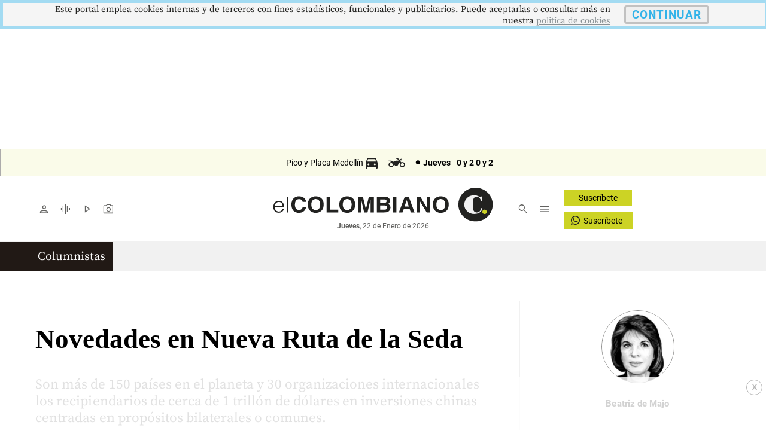

--- FILE ---
content_type: text/html
request_url: https://www.elcolombiano.com/opinion/columnistas/novedades-en-nueva-ruta-de-la-seda-EG22536604
body_size: 27185
content:
     <!doctype html>  <html class="ltr" dir="ltr" lang="es-ES"> <head> <meta content="text/html; charset=UTF-8" http-equiv="content-type"> <title>Novedades en Nueva Ruta de la Seda</title> <link rel="shortcut icon" href="https://estaticos.elcolombiano.com/base-portlet/webrsrc/ctxvar/7bacdb4bae8c4a41855e25ae67d07716.jpeg"> <style amp-custom> .mln_uppercase_mln
		{
			text-transform:uppercase
		}
		
		.mln_small-caps_mln
		{
			font-variant:small-caps
		}
		</style> <meta name="keywords" content="beatriz de majo" data-id="131912" data-voc-name="autores" data-voc-id="19089"> <meta name="description" content="Este mes de Octubre 2023 ha sido seleccionado por Xi Jinping para llamar la atención sobre los proyectos de cooperación internacional que su país ha p..."> <meta property="og:site_name" content="El Colombiano"> <meta property="article:published_time" content="2023-10-3 0:0:0"> <meta name="author" content="Beatriz de Majo"> <meta name="cXenseParse:pageclass" content="article"> <meta name="cXenseParse:recs:articleid" content="22536604"> <meta name="cXenseParse:recs:publishtime" content="2023-10-03T12:00:00+07:00"> <meta name="cXenseParse:recs:category" content="Columnistas"> <meta name="twitter:description" content="Son más de 150 países en el planeta y 30 organizaciones internacionales los recipiendarios de cerca de 1 trillón de dólares en inversiones chinas centradas en propósitos bilaterales o comunes."> <meta name="twitter:title" content="Novedades en Nueva Ruta de la Seda "> <meta property="og:type" content="Article"> <meta property="og:title" content="Novedades en Nueva Ruta de la Seda"> <meta property="og:description" content="Este mes de Octubre 2023 ha sido seleccionado por Xi Jinping para llamar la atención sobre los proyectos de cooperación internacional que su país ha p..."> <meta property="og:image" content="https://estaticos.elcolombiano.com/binrepository/1200x1649/0c487/1200d675/none/11101/WPWJ/beatriz-de-majo_43362240_20231002164422.jpg"> <meta property="og:url" content="https://www.elcolombiano.com/opinion/columnistas/novedades-en-nueva-ruta-de-la-seda-EG22536604"> <meta name="ROBOTS" content="INDEX, FOLLOW"> <link rel="canonical" href="https://www.elcolombiano.com/opinion/columnistas/novedades-en-nueva-ruta-de-la-seda-EG22536604"> <link rel="alternate" href="https://m.elcolombiano.com/opinion/columnistas/novedades-en-nueva-ruta-de-la-seda-EG22536604" media="only screen and (max-width: 640px)"> <link rel="preload" href="https://estaticos.elcolombiano.com/base-portlet/webrsrc/theme/da0f00b96dad1eaded3e1e803a98aa03.css" as="style"> <link rel="preload" href="https://estaticos.elcolombiano.com/base-portlet/webrsrc/theme/3f839dd60b2bf2094c24f2203de1bd92.js" as="script"> <link rel="preload" href="https://estaticos.elcolombiano.com/base-portlet/webrsrc/theme/53abbaecedf89f828f5c5f7b5a891d12.js" as="script"> <link rel="preload" href="https://securepubads.g.doubleclick.net/tag/js/gpt.js" as="script"> <link rel="preload" href="https://estaticos.elcolombiano.com/base-portlet/webrsrc/theme/fa3c345efdacb461e8f0208e1b3ba946.js" as="script"> <link rel="preload" href="https://estaticos.elcolombiano.com/base-portlet/webrsrc/theme/7c5796ea9e4df9e808df925e06931f0a.js" as="script"> <link rel="preload" href="https://estaticos.elcolombiano.com/base-portlet/webrsrc/theme/99a41261e4f54dac1b6c7d32c19f8258.css" as="style"> <link rel="preload" href="https://estaticos.elcolombiano.com/base-portlet/webrsrc/theme/50fdd0654357a72b0dbfa2c79b9def45.js" as="script"> <link rel="preload" href="https://estaticos.elcolombiano.com/base-portlet/webrsrc/theme/84c689f1a37fdd783f9ccd60268a6ddc.js" as="script"> <link rel="preload" as="font" crossorigin="crossorigin" type="font/woff2" fetchpriority="high" href="https://estaticos.elcolombiano.com/base-portlet/webrsrc/theme/3f0d069815687310f6d462ffb3e58bc2.woff2"> <link rel="preload" as="font" crossorigin="crossorigin" type="font/woff2" fetchpriority="high" href="https://estaticos.elcolombiano.com/base-portlet/webrsrc/theme/603b8950590bf833546eee7cbc79944a.woff2"> <link rel="preload" as="font" crossorigin="crossorigin" type="font/woff2" fetchpriority="high" href="https://estaticos.elcolombiano.com/base-portlet/webrsrc/theme/15d9f621c3bd1599f0169dcf0bd5e63e.woff2"> <link rel="preload" as="font" crossorigin="crossorigin" type="font/woff2" fetchpriority="high" href="https://estaticos.elcolombiano.com/base-portlet/webrsrc/theme/e9f5aaf547f165386cd313b995dddd8e.woff2"> <link rel="preload" as="font" crossorigin="crossorigin" type="font/woff2" fetchpriority="high" href="https://estaticos.elcolombiano.com/base-portlet/webrsrc/theme/583bc7dd75b5f45a6261b995614a1d50.woff2"> <link rel="preload" as="font" crossorigin="crossorigin" type="font/woff2" fetchpriority="high" href="https://estaticos.elcolombiano.com/base-portlet/webrsrc/theme/35cc68c50e0fc0dba9776dae27139d4f.woff2"> <link rel="preload" as="font" crossorigin="crossorigin" type="font/woff2" fetchpriority="high" href="https://estaticos.elcolombiano.com/base-portlet/webrsrc/theme/04ca72bd569636b918e93b04f663a196.woff2"> <link rel="preload" as="font" crossorigin="crossorigin" type="font/woff2" fetchpriority="high" href="https://estaticos.elcolombiano.com/base-portlet/webrsrc/theme/780e2060ab7a6a4fa797405755b62441.woff2"> <link rel="preload" as="font" crossorigin="crossorigin" type="font/woff2" fetchpriority="high" href="https://estaticos.elcolombiano.com/base-portlet/webrsrc/theme/2d371f56b74f641c7e4e72fa8cb9723e.woff2"> <link rel="preload" href="https://estaticos.elcolombiano.com/base-portlet/webrsrc/theme/4831194c4196444e227ac988bc7146c3.css" as="style" onload="this.onload=null;this.rel='stylesheet';"> <link rel="preload" href="https://estaticos.elcolombiano.com/base-portlet/webrsrc/theme/cffec3bb52e02785cb1e8d7954befa45.css" as="style" onload="this.onload=null;this.rel='stylesheet';"> <link rel="preload" href="https://estaticos.elcolombiano.com/base-portlet/webrsrc/theme/4e37622ffec41aec49739ae22107a024.css" as="style" onload="this.onload=null;this.rel='stylesheet';"> <link rel="preload" href="https://estaticos.elcolombiano.com/base-portlet/webrsrc/541007fbc232dd001e688f26214cfecf.js" as="script"> <link rel="preload" href="https://estaticos.elcolombiano.com/base-portlet/webrsrc/theme/7ce4660b1f43c6eab398e0ad2939bf43.js" as="script"> <link rel="preload" href="https://estaticos.elcolombiano.com/base-portlet/webrsrc/60e09721cac9fcfffb1af91f96f48e4c.js" as="script"> <meta name="viewport" content="width=device-width"> <meta property="fb:app_id" content="140586622674265"> <meta property="fb:pages" content="126450910743068"> <meta property="fb:pages" content="1248994028541934"> <meta name="twitter:card" content="summary_large_image"> <meta name="twitter:site" content="@ElColombiano"> <meta name="twitter:creator" content="@ElColombiano"> <meta name="google-site-verification" content="vSJY5ZU0TFd0XTpmXGQ6T6UBDHq4KLO3-IA2X1-WCtE"> <link rel="preconnect" href="https://fonts.googleapis.com"> <link rel="preconnect" href="https://fonts.gstatic.com" crossorigin> <meta name="keywords" content="elcolombiano.com"> <meta name="keywords" content="el colombiano"> <meta name="keywords" content="elcolombiano .com"> <meta name="keywords" content="elcolombiano.com.co"> <meta name="keywords" content="periodico el colombiano"> <meta name="keywords" content="noticias el colombiano"> <link href="https://estaticos.elcolombiano.com/base-portlet/webrsrc/theme/da0f00b96dad1eaded3e1e803a98aa03.css" rel="stylesheet" type="text/css"> <link href="https://estaticos.elcolombiano.com/base-portlet/webrsrc/theme/4e37622ffec41aec49739ae22107a024.css" rel="stylesheet" type="text/css"> <link href="https://estaticos.elcolombiano.com/base-portlet/webrsrc/theme/cffec3bb52e02785cb1e8d7954befa45.css" rel="stylesheet" type="text/css"> <link href="https://estaticos.elcolombiano.com/base-portlet/webrsrc/theme/99a41261e4f54dac1b6c7d32c19f8258.css" rel="stylesheet" type="text/css"> <link href="https://estaticos.elcolombiano.com/base-portlet/webrsrc/theme/7dd637288c1f2ba69535e13aaebbcafb.css" rel="stylesheet" type="text/css"> <script type="text/javascript" src="https://estaticos.elcolombiano.com/base-portlet/webrsrc/f5bef01a75f6c1c5e990efe9d8e6448f.js"></script> <script type="text/javascript">/*<![CDATA[*/var ITER=ITER||{};ITER.CONTEXT=ITER.CONTEXT||{};ITER.CONTEXT.sections=[{sectid:"sect-99134b1485f2b6bb8046a4d89839732c"},{sectid:"sect-a49b0d37140b93e0174c35f45f509130"},{sectid:"sect-ebbee0d4881d2a688ab755a2fd3d7de7"},{sectid:"sect-191572db30ad9d4766aa1f42eb79a716"}];ITER.CONTEXT.isArticlePage=function(){return true};ITER.CONTEXT.articleId="22536604";ITER.CONTEXT.contextIs=function(a){return a==="ArticlePage"};ITER.HOOK=ITER.HOOK||{};ITER.HOOK.onDisqusNewComment=function(a){};ITER.RESOURCE=ITER.RESOURCE||{};ITER.RESOURCE.Deferred=function(){var b;var a;var c=new Promise(function(e,d){b=e;a=d});c.resolve=b;c.reject=a;return c};ITER.RESOURCE.onLoad=ITER.RESOURCE.onLoad||[];ITER.RESOURCE.onInit=ITER.RESOURCE.onInit||[];ITER.RESOURCE.onLoad["util-http"]=new ITER.RESOURCE.Deferred();ITER.RESOURCE.onLoad["util-url"]=new ITER.RESOURCE.Deferred();ITER.RESOURCE.onLoad["util-cookie"]=new ITER.RESOURCE.Deferred();ITER.RESOURCE.onLoad["util-event"]=new ITER.RESOURCE.Deferred();ITER.RESOURCE.onLoad["util-message"]=new ITER.RESOURCE.Deferred();ITER.RESOURCE.onLoad.statistics=new ITER.RESOURCE.Deferred();ITER.RESOURCE.onLoad.reading=new ITER.RESOURCE.Deferred();ITER.RESOURCE.onLoad.konami=new ITER.RESOURCE.Deferred();ITER.RESOURCE.onLoad.adblock=new ITER.RESOURCE.Deferred();ITER.RESOURCE.onLoad.captcha=new ITER.RESOURCE.Deferred();ITER.RESOURCE.onLoad["iter-ui-tabs"]=new ITER.RESOURCE.Deferred();ITER.RESOURCE.onLoad["autocomplete-js"]=new ITER.RESOURCE.Deferred();ITER.RESOURCE.onLoad.form=new ITER.RESOURCE.Deferred();ITER.RESOURCE.onLoad["teaser-date"]=new ITER.RESOURCE.Deferred();ITER.RESOURCE.onLoad["search-date"]=new ITER.RESOURCE.Deferred();ITER.RESOURCE.onLoad.unregister=new ITER.RESOURCE.Deferred();ITER.RESOURCE.onLoad.recommendations=new ITER.RESOURCE.Deferred();ITER.RESOURCE.onLoad.surveys=new ITER.RESOURCE.Deferred();ITER.RESOURCE.onLoad["embed-article"]=new ITER.RESOURCE.Deferred();ITER.RESOURCE.CUSTOM=ITER.RESOURCE.CUSTOM||{};ITER.USER=ITER.USER||{};ITER.USER.id="";/*]]>*/</script> <script type="text/javascript" src="https://estaticos.elcolombiano.com/html/js/iter-libraries/iter-form.js?v=4.1.17654757" defer onload="ITER.RESOURCE.onLoad['form'].resolve(true)"></script> <script type="text/javascript" src="https://estaticos.elcolombiano.com/html/js/iter-libraries/iter-util-cookie.js?v=4.1.17654757" defer onload="ITER.RESOURCE.onLoad['util-cookie'].resolve(true)"></script> <script type="text/javascript" src="https://estaticos.elcolombiano.com/html/js/iter-libraries/iter-konami.js?v=4.1.17654757" defer onload="ITER.RESOURCE.onLoad['konami'].resolve(true)"></script> <script type="text/javascript" src="https://estaticos.elcolombiano.com/html/js/iter-libraries/iter-util-url.js?v=4.1.17654757" defer onload="ITER.RESOURCE.onLoad['util-url'].resolve(true)"></script> <script type="text/javascript" src="https://estaticos.elcolombiano.com/html/js/iter-libraries/iter-util-http.js?v=4.1.17654757" defer onload="ITER.RESOURCE.onLoad['util-http'].resolve(true)"></script> <script type="text/javascript" src="https://estaticos.elcolombiano.com/html/js/iter-libraries/iter-statistics.js?v=4.1.17654757" defer onload="ITER.RESOURCE.onLoad['statistics'].resolve(true)"></script> <script type="text/javascript" src="https://estaticos.elcolombiano.com/html/js/iter-libraries/iter-util-event.js?v=4.1.17654757" defer onload="ITER.RESOURCE.onLoad['util-event'].resolve(true)"></script> <script type="text/javascript" src="https://estaticos.elcolombiano.com/html/js/iter-libraries/iter-reading.js?v=4.1.17654757" defer onload="ITER.RESOURCE.onLoad['reading'].resolve(true)"></script> <script type="text/javascript" src="https://estaticos.elcolombiano.com/html/js/iter-libraries/iter-recommendations.js?v=4.1.17654757" defer onload="ITER.RESOURCE.onLoad['recommendations'].resolve(true)"></script> <script type="text/javascript" src="https://estaticos.elcolombiano.com/html/js/iter-libraries/iter-util-message.js?v=4.1.17654757" defer onload="ITER.RESOURCE.onLoad['util-message'].resolve(true)"></script> <script>/*<![CDATA[*/jQryIter.u="";/*]]>*/</script> <script type="text/javascript">/*<![CDATA[*/(function(a){a.contextSections=function(){return[{sectid:"sect-99134b1485f2b6bb8046a4d89839732c"},{sectid:"sect-a49b0d37140b93e0174c35f45f509130"},{sectid:"sect-ebbee0d4881d2a688ab755a2fd3d7de7"},{sectid:"sect-191572db30ad9d4766aa1f42eb79a716"}]};a.contextIsArticlePage=function(){return true};a.articleId=function(){return"22536604"};a.contextIs=function(b){if(b=="HomePage"){return false}else{if(b=="ArticlePage"){return true}else{if(b=="SearchPage"){return false}else{if(b=="SectionPage"){return false}else{if(b=="MetadataPage"){return false}}}}}}})(jQryIter);/*]]>*/</script> <script type="text/javascript" src="https://estaticos.elcolombiano.com/base-portlet/webrsrc/theme/3f839dd60b2bf2094c24f2203de1bd92.js"></script> <script type="text/javascript">/*<![CDATA[*/jQryIter.ajax({url:"https://securepubads.g.doubleclick.net/tag/js/gpt.js",dataType:"script",cache:true,});/*]]>*/</script> <script type="text/javascript" src="https://estaticos.elcolombiano.com/base-portlet/webrsrc/theme/7ce4660b1f43c6eab398e0ad2939bf43.js"></script>  <script src="https://cdn.jsdelivr.net/npm/axios/dist/axios.min.js" async></script> <script async src="//excellence-prebid.sfo2.cdn.digitaloceanspaces.com/prebid.js"></script> <script>/*<![CDATA[*/var sectionName="Columnistas";/*]]>*/</script> <script>/*<![CDATA[*/var adUnits=[{code:"EC_DK_ATF_Medium_Rectangle_300x250_1_Columnistas",mediaTypes:{banner:{sizes:[[300,250],[250,250],[200,200]],fluid:true}},bids:[{bidder:"appnexus",params:{placementId:"31066117"}},{bidder:"msft",params:{placement_id:31066117}},{bidder:"rubicon",params:{accountId:"24080",siteId:"533882",zoneId:"3271090"}},{bidder:"sovrn",params:{tagid:"1172373"}},{bidder:"triplelift",params:{inventoryCode:"Excellence_RON_Desktop_970x250_Prebid"}},{bidder:"medianet",params:{cid:"8CU65NT2U",crid:"276661324"}},{bidder:"equativ",params:{networkId:"2669",siteId:"620443",pageId:"2078075",formatId:"56808"}},{bidder:"eplanning",params:{ci:"27fa6"}},{bidder:"sharethrough",params:{pkey:"6S4Rt8bNtcgGs6Sux11E9lrV"}}]},{code:"EC_DK_BTF_Medium_Rectangle_300x250_2_Columnistas",mediaTypes:{banner:{sizes:[[300,250],[250,250],[200,200]],fluid:true}},bids:[{bidder:"appnexus",params:{placementId:"31066117"}},{bidder:"msft",params:{placement_id:31066117}},{bidder:"rubicon",params:{accountId:"24080",siteId:"533882",zoneId:"3271090"}},{bidder:"sovrn",params:{tagid:"1172373"}},{bidder:"triplelift",params:{inventoryCode:"Excellence_RON_Desktop_970x250_Prebid"}},{bidder:"medianet",params:{cid:"8CU65NT2U",crid:"276661324"}},{bidder:"equativ",params:{networkId:"2669",siteId:"620443",pageId:"2078075",formatId:"56808"}},{bidder:"eplanning",params:{ci:"27fa6"}},{bidder:"sharethrough",params:{pkey:"6S4Rt8bNtcgGs6Sux11E9lrV"}}]},{code:"EC_DK_BTF_Medium_Rectangle_300x250_3_Columnistas",mediaTypes:{banner:{sizes:[[300,250],[250,250],[200,200]],fluid:true}},bids:[{bidder:"appnexus",params:{placementId:"31066117"}},{bidder:"msft",params:{placement_id:31066117}},{bidder:"rubicon",params:{accountId:"24080",siteId:"533882",zoneId:"3271090"}},{bidder:"sovrn",params:{tagid:"1172373"}},{bidder:"triplelift",params:{inventoryCode:"Excellence_RON_Desktop_970x250_Prebid"}},{bidder:"medianet",params:{cid:"8CU65NT2U",crid:"276661324"}},{bidder:"equativ",params:{networkId:"2669",siteId:"620443",pageId:"2078075",formatId:"56808"}},{bidder:"eplanning",params:{ci:"27fa6"}},{bidder:"sharethrough",params:{pkey:"6S4Rt8bNtcgGs6Sux11E9lrV"}}]},{code:"EC_DK_BTF_Medium_Rectangle_300x250_4_Columnistas",mediaTypes:{banner:{sizes:[[300,250],[250,250],[200,200],[300,600]],fluid:true}},bids:[{bidder:"appnexus",params:{placementId:"31066117"}},{bidder:"msft",params:{placement_id:31066117}},{bidder:"rubicon",params:{accountId:"24080",siteId:"533882",zoneId:"3271090"}},{bidder:"sovrn",params:{tagid:"1172373"}},{bidder:"triplelift",params:{inventoryCode:"Excellence_RON_Desktop_970x250_Prebid"}},{bidder:"medianet",params:{cid:"8CU65NT2U",crid:"276661324"}},{bidder:"equativ",params:{networkId:"2669",siteId:"620443",pageId:"2078075",formatId:"56808"}},{bidder:"eplanning",params:{ci:"27fa6"}},{bidder:"sharethrough",params:{pkey:"6S4Rt8bNtcgGs6Sux11E9lrV"}}]},{code:"EC_DK_BTF_Medium_Rectangle_300x250_5_Columnistas",mediaTypes:{banner:{sizes:[[300,250],[250,250],[200,200]],fluid:true}},bids:[{bidder:"appnexus",params:{placementId:"31066117"}},{bidder:"msft",params:{placement_id:31066117}},{bidder:"rubicon",params:{accountId:"24080",siteId:"533882",zoneId:"3271090"}},{bidder:"sovrn",params:{tagid:"1172373"}},{bidder:"triplelift",params:{inventoryCode:"Excellence_RON_Desktop_970x250_Prebid"}},{bidder:"medianet",params:{cid:"8CU65NT2U",crid:"276661324"}},{bidder:"equativ",params:{networkId:"2669",siteId:"620443",pageId:"2078075",formatId:"56808"}},{bidder:"eplanning",params:{ci:"27fa6"}},{bidder:"sharethrough",params:{pkey:"6S4Rt8bNtcgGs6Sux11E9lrV"}}]},{code:"EC_DK_BTF_Billboard_970x250_2_Columnistas",mediaTypes:{banner:{sizes:[[970,250],[728,90],[1000,250],[970,90]],fluid:true}},bids:[{bidder:"appnexus",params:{placementId:"31066117"}},{bidder:"msft",params:{placement_id:31066117}},{bidder:"rubicon",params:{accountId:"24080",siteId:"533882",zoneId:"3271090"}},{bidder:"sovrn",params:{tagid:"1172373"}},{bidder:"triplelift",params:{inventoryCode:"Excellence_RON_Desktop_970x250_Prebid"}},{bidder:"medianet",params:{cid:"8CU65NT2U",crid:"276661324"}},{bidder:"equativ",params:{networkId:"2669",siteId:"620443",pageId:"2078075",formatId:"56808"}},{bidder:"eplanning",params:{ci:"27fa6"}},{bidder:"sharethrough",params:{pkey:"6S4Rt8bNtcgGs6Sux11E9lrV"}}]},{code:"EC_DK_BTF_Billboard_970x250_3_Columnistas",mediaTypes:{banner:{sizes:[[970,250],[728,90],[1000,250],[970,90]],fluid:true}},bids:[{bidder:"appnexus",params:{placementId:"31066117"}},{bidder:"msft",params:{placement_id:31066117}},{bidder:"rubicon",params:{accountId:"24080",siteId:"533882",zoneId:"3271090"}},{bidder:"sovrn",params:{tagid:"1172373"}},{bidder:"triplelift",params:{inventoryCode:"Excellence_RON_Desktop_970x250_Prebid"}},{bidder:"medianet",params:{cid:"8CU65NT2U",crid:"276661324"}},{bidder:"equativ",params:{networkId:"2669",siteId:"620443",pageId:"2078075",formatId:"56808"}},{bidder:"eplanning",params:{ci:"27fa6"}},{bidder:"sharethrough",params:{pkey:"6S4Rt8bNtcgGs6Sux11E9lrV"}}]},{code:"EC_DK_BTF_Billboard_970x250_4_Columnistas",mediaTypes:{banner:{sizes:[[970,250],[728,90],[1000,250],[970,90]],fluid:true}},bids:[{bidder:"appnexus",params:{placementId:"31066117"}},{bidder:"msft",params:{placement_id:31066117}},{bidder:"rubicon",params:{accountId:"24080",siteId:"533882",zoneId:"3271090"}},{bidder:"sovrn",params:{tagid:"1172373"}},{bidder:"triplelift",params:{inventoryCode:"Excellence_RON_Desktop_970x250_Prebid"}},{bidder:"medianet",params:{cid:"8CU65NT2U",crid:"276661324"}},{bidder:"equativ",params:{networkId:"2669",siteId:"620443",pageId:"2078075",formatId:"56808"}},{bidder:"eplanning",params:{ci:"27fa6"}},{bidder:"sharethrough",params:{pkey:"6S4Rt8bNtcgGs6Sux11E9lrV"}}]},{code:"EC_DK_BTF_Billboard_970x250_5_Columnistas",mediaTypes:{banner:{sizes:[[970,250],[728,90],[1000,250],[970,90]],fluid:true}},bids:[{bidder:"appnexus",params:{placementId:"31066117"}},{bidder:"msft",params:{placement_id:31066117}},{bidder:"rubicon",params:{accountId:"24080",siteId:"533882",zoneId:"3271090"}},{bidder:"sovrn",params:{tagid:"1172373"}},{bidder:"triplelift",params:{inventoryCode:"Excellence_RON_Desktop_970x250_Prebid"}},{bidder:"medianet",params:{cid:"8CU65NT2U",crid:"276661324"}},{bidder:"equativ",params:{networkId:"2669",siteId:"620443",pageId:"2078075",formatId:"56808"}},{bidder:"eplanning",params:{ci:"27fa6"}},{bidder:"sharethrough",params:{pkey:"6S4Rt8bNtcgGs6Sux11E9lrV"}}]},{code:"EC_DK_ATF_Sticky_728x90_Columnistas",mediaTypes:{banner:{sizes:[[728,90],[970,90],[990,90],[980,90],[900,90],[970,90]],fluid:true}},bids:[{bidder:"appnexus",params:{placementId:"31066117"}},{bidder:"msft",params:{placement_id:31066117}},{bidder:"rubicon",params:{accountId:"24080",siteId:"533882",zoneId:"3271090"}},{bidder:"sovrn",params:{tagid:"1172373"}},{bidder:"triplelift",params:{inventoryCode:"Excellence_RON_Desktop_970x250_Prebid"}},{bidder:"medianet",params:{cid:"8CU65NT2U",crid:"276661324"}},{bidder:"equativ",params:{networkId:"2669",siteId:"620443",pageId:"2078075",formatId:"56808"}},{bidder:"eplanning",params:{ci:"27fa6"}},{bidder:"sharethrough",params:{pkey:"6S4Rt8bNtcgGs6Sux11E9lrV"}}]},{code:"EC_DK_BTF_Rectangle_300x600_1_Columnistas",mediaTypes:{banner:{sizes:[[300,600],[300,250],[250,250],[200,200]],fluid:true}},bids:[{bidder:"appnexus",params:{placementId:"31066117"}},{bidder:"msft",params:{placement_id:31066117}},{bidder:"rubicon",params:{accountId:"24080",siteId:"533882",zoneId:"3271090"}},{bidder:"sovrn",params:{tagid:"1172373"}},{bidder:"triplelift",params:{inventoryCode:"Excellence_RON_Desktop_970x250_Prebid"}},{bidder:"medianet",params:{cid:"8CU65NT2U",crid:"276661324"}},{bidder:"equativ",params:{networkId:"2669",siteId:"620443",pageId:"2078075",formatId:"56808"}},{bidder:"eplanning",params:{ci:"27fa6"}},{bidder:"sharethrough",params:{pkey:"6S4Rt8bNtcgGs6Sux11E9lrV"}}]}];var PREBID_TIMEOUT=1000;var FAILSAFE_TIMEOUT=3000;/*]]>*/</script> <script>/*<![CDATA[*/googletag.cmd.push(function(){googletag.pubads().disableInitialLoad()});if(typeof(enreachresp)=="undefined"){window.enreachresp=""}if(typeof(ecsegmArr)=="undefined"){window.ecsegmArr=[]}var pbjs=pbjs||{};pbjs.que=pbjs.que||[];pbjs.que.push(function(){pbjs.addAdUnits(adUnits);pbjs.setConfig({priceGranularity:"high"});pbjs.setConfig({schain:{validation:"strict",config:{ver:"1.0",complete:1,nodes:[{asi:"excellenceadvertising.com",sid:"23281176971",hp:1}]}}});pbjs.requestBids({bidsBackHandler:sendAdserverRequest,timeout:PREBID_TIMEOUT})});function sendAdserverRequest(){if(pbjs.adserverRequestSent){return}pbjs.adserverRequestSent=true;googletag.cmd.push(function(){pbjs.que.push(function(){pbjs.setTargetingForGPTAsync();googletag.pubads().refresh()})})}setTimeout(function(){sendAdserverRequest()},FAILSAFE_TIMEOUT);/*]]>*/</script> <script>/*<![CDATA[*/var No_Apto="";var No_Apto="${MetadataNamesArray}";if(No_Apto=='["No_Apto"]'){console.log("N PRGMTICA")}else{console.log("Y PRGMTICA");No_Apto=""}var AdsSlotsNamesArray={namesArrays:["EC_DK_ATF_1x1_1x1","EC_MB_ATF_Billboard_320x100_1","EC_DK_ATF_Layer_OutOfPage","EC_MB_ATF_Layer_OutOfPage","EC_MB_ATF_1x1_1x1","EC_MB_ATF_Sticky_320x50","EC_DK_ATF_Sticky_728x90","EC_DK_ATF_Billboard_970x250_1"]};/*]]>*/</script> <script>/*<![CDATA[*/function generarAdSlotRandom(b,a){Adslot="";console.log("Nombre de seccion:"+b);if(sectionName=="SinPauta"){console.log("Pagina sin pauta")}else{googletag.cmd.push(function(){if(b=="EC_DK_ATF_Medium_Rectangle_300x250_1"){Adslot=googletag.defineSlot("/40807296/EC_DK/ATF_Medium_Rectangle_300x250",[[300,250],[250,250],[200,200],["fluid"]],b+"_"+a).addService(googletag.pubads()).setTargeting("Pos","1").setTargeting("section",sectionName)}else{if(b=="EC_DK_BTF_Medium_Rectangle_300x250_2"){Adslot=googletag.defineSlot("/40807296/EC_DK/BTF_Medium_Rectangle_300x250",[[300,250],[250,250],[200,200],["fluid"]],b+"_"+a).addService(googletag.pubads()).setTargeting("Pos","2").setTargeting("section",sectionName)}else{if(b=="EC_DK_BTF_Medium_Rectangle_300x250_3"){Adslot=googletag.defineSlot("/40807296/EC_DK/BTF_Medium_Rectangle_300x250",[[300,250],[250,250],[200,200],["fluid"]],b+"_"+a).addService(googletag.pubads()).setTargeting("Pos","3").setTargeting("section",sectionName)}else{if(b=="EC_DK_BTF_Medium_Rectangle_300x250_4"){Adslot=googletag.defineSlot("/40807296/EC_DK/BTF_Medium_Rectangle_300x250",[[300,250],[250,250],[200,200],[300,600],["fluid"]],b+"_"+a).addService(googletag.pubads()).setTargeting("Pos","4").setTargeting("section",sectionName)}else{if(b=="EC_DK_BTF_Medium_Rectangle_300x250_5"){Adslot=googletag.defineSlot("/40807296/EC_DK/BTF_Medium_Rectangle_300x250",[[300,250],[250,250],[200,200],["fluid"]],b+"_"+a).addService(googletag.pubads()).setTargeting("Pos","5").setTargeting("section",sectionName)}else{if(b=="EC_DK_ATF_Billboard_970x250_1"){Adslot=googletag.defineSlot("/40807296/EC_DK/ATF_Billboard_970x250",[[970,250],[728,90],[1000,250],["fluid"]],b+"_"+a).addService(googletag.pubads()).setTargeting("Pos","1").setTargeting("section",sectionName)}else{if(b=="EC_DK_BTF_Billboard_970x250_2"){Adslot=googletag.defineSlot("/40807296/EC_DK/BTF_Billboard_970x250",[[970,250],[728,90],[1000,250],[970,90],["fluid"]],b+"_"+a).addService(googletag.pubads()).setTargeting("Pos","2").setTargeting("section",sectionName)}else{if(b=="EC_DK_BTF_Billboard_970x250_3"){Adslot=googletag.defineSlot("/40807296/EC_DK/BTF_Billboard_970x250",[[970,250],[728,90],[1000,250],[970,90],["fluid"]],b+"_"+a).addService(googletag.pubads()).setTargeting("Pos","3").setTargeting("section",sectionName)}else{if(b=="EC_DK_BTF_Billboard_970x250_4"){Adslot=googletag.defineSlot("/40807296/EC_DK/BTF_Billboard_970x250",[[970,250],[728,90],[1000,250],[970,90],["fluid"]],b+"_"+a).addService(googletag.pubads()).setTargeting("Pos","4").setTargeting("section",sectionName)}else{if(b=="EC_DK_BTF_Billboard_970x250_5"){Adslot=googletag.defineSlot("/40807296/EC_DK/BTF_Billboard_970x250",[[970,250],[728,90],[1000,250],[970,90],["fluid"]],b+"_"+a).addService(googletag.pubads()).setTargeting("Pos","5").setTargeting("section",sectionName)}else{if(b=="EC_DK_ATF_Sticky_728x90"){Adslot=googletag.defineSlot("/40807296/EC_DK/ATF_Sticky_728x90",[[728,90],[970,90],[990,90],[980,90],[900,90],[970,90],["fluid"]],b+"_"+a).addService(googletag.pubads()).setTargeting("Form","Barra_Flotante").setTargeting("section",sectionName)}else{if(b=="EC_DK_BTF_Rectangle_300x600_1"){Adslot=googletag.defineSlot("/40807296/EC_DK/BTF_Rectangle_300x600",[[300,600],[300,250],[250,250],[200,200],["fluid"]],b+"_"+a).addService(googletag.pubads()).setTargeting("Pos","1").setTargeting("section",sectionName)}else{if(b=="EC_DK_ATF_Layer_OutOfPage"){Adslot=googletag.defineOutOfPageSlot("/40807296/EC_DK/ATF_Layer_OutOfPage",b+"_"+a).addService(googletag.pubads()).setTargeting("Form","Layer").setTargeting("section",sectionName)}else{if(b=="EC_DK_ATF_Native_Fluid_1"){Adslot=googletag.defineSlot("/40807296/EC_DK/ATF_Native_Fluid",[["fluid"]],b+"_"+a).addService(googletag.pubads()).setTargeting("Pos","1").setTargeting("Form","Native")}else{if(b=="EC_DK_ATF_Native_Fluid_2"){Adslot=googletag.defineSlot("/40807296/EC_DK/ATF_Native_Fluid",[["fluid"]],b+"_"+a).addService(googletag.pubads()).setTargeting("Pos","2").setTargeting("Form","Native")}else{if(b=="EC_DK_ATF_Native_Fluid_3"){Adslot=googletag.defineSlot("/40807296/EC_DK/ATF_Native_Fluid",[["fluid"]],b+"_"+a).addService(googletag.pubads()).setTargeting("Pos","3").setTargeting("Form","Native")}else{if(b=="EC_DK_ATF_1x1_1x1"){Adslot=googletag.defineSlot("/40807296/EC_DK/ATF_1x1",[1,1],b+"_"+a).addService(googletag.pubads()).setTargeting("section",sectionName)}}}}}}}}}}}}}}}}}googletag.pubads().enableSingleRequest();googletag.pubads().enableLazyLoad({fetchMarginPercent:300,renderMarginPercent:250,mobileScaling:1});(function(c){try{var g,f,d=JSON.parse(window.localStorage.getItem("nvgpersona43296"));for(f in d){g="nvg_"+f;g=g.substring(0,10);if(typeof(googletag)=="object"){googletag.pubads().setTargeting(g,d[f])}if(typeof(GA_googleAddAttr)=="function"){GA_googleAddAttr(g,d[f])}}}catch(h){console.log("Error Naveg :"+h)}})(window);googletag.enableServices()})}};/*]]>*/</script>    </head> <body class=" controls-visible signed-out public-page" itemscope itemtype="http://schema.org/NewsArticle"> <script type="text/javascript">/*<![CDATA[*/jQryIter(document).on("click",".ui-accordion-header",function(){jQryIter(window).resize()});/*]]>*/</script> <div class="iter-page-frame"> <header class="iter-header-wrapper" id="iter-header-wrapper">   <div class="portlet-boundary portlet-static-end portlet-nested-portlets"> <section id="main__container__header__cabecera" class="" role="main"> <div class="container__header"> <div id="pauta__ppl" class="portlet-column"> <div id="" class="portlet-boundary portlet-static-end adcontainer-portlet"> <div>  <script>/*<![CDATA[*/var adslotname="EC_DK_ATF_Billboard_970x250_1";generarAdSlotRandom(adslotname,"Columnistas");/*]]>*/</script> <div id="EC_DK_ATF_Billboard_970x250_1_Columnistas" class="ad_dfp_estandar_pauta_header" style="min-height:250px;max-height:250px;"> <script>/*<![CDATA[*/googletag.cmd.push(function(){googletag.display("EC_DK_ATF_Billboard_970x250_1_Columnistas")});/*]]>*/</script> </div>  </div> </div> <div id="" class="portlet-boundary portlet-static-end adcontainer-portlet"> <div>  </div> </div>  <div id="" class="portlet-boundary portlet-static-end adcontainer-portlet"> <div>  <script>/*<![CDATA[*/var adslotname="EC_DK_ATF_1x1_1x1";generarAdSlotRandom(adslotname,"Columnistas");/*]]>*/</script> <div id="EC_DK_ATF_1x1_1x1_Columnistas"> <script>/*<![CDATA[*/googletag.cmd.push(function(){googletag.display("EC_DK_ATF_1x1_1x1_Columnistas")});/*]]>*/</script> </div>  </div> </div>   <div id="" class="portlet-boundary portlet-static-end adcontainer-portlet"> <div>  </div> </div>   <div id="" class="portlet-boundary portlet-static-end adcontainer-portlet"> <div>  </div> </div>   <div id="" class="portlet-boundary portlet-static-end adcontainer-portlet"> <div>  <script>/*<![CDATA[*/var adslotname="EC_DK_ATF_Layer_OutOfPage";generarAdSlotRandom(adslotname,"Columnistas");/*]]>*/</script> <div id="EC_DK_ATF_Layer_OutOfPage_Columnistas"> <script>/*<![CDATA[*/googletag.cmd.push(function(){googletag.display("EC_DK_ATF_Layer_OutOfPage_Columnistas")});/*]]>*/</script> </div>  </div> </div>   <div id="" class="portlet-boundary portlet-static-end adcontainer-portlet"> <div>  </div> </div>   <div id="" class="portlet-boundary portlet-static-end adcontainer-portlet"> <div>  <script>/*<![CDATA[*/var adslotname="EC_DK_ATF_Sticky_728x90";generarAdSlotRandom(adslotname,"Columnistas");/*]]>*/</script> <script>/*<![CDATA[*/function cerraranuncio(){document.getElementById("EC_DK_ATF_Sticky_728x90_Columnistas").style.display="none";document.getElementById("cerrarad").style.display="none"};/*]]>*/</script> <style> span.cerrarad {
    bottom: 59px;
    z-index: 8;
    position: fixed;
    display: block;
    right: 6px;
    font-size: 20px;
    cursor: pointer;
    color: #b2b2b2;
    border: 1px solid #b2b2b2;
    border-radius: 20px;
    background: #fff;
    line-height: 20px;
    font-family: arial,sans-serif;
    padding: 0px 2px;
    height: 24px;
    width: 21px;
    text-align: center;
}
</style> <span class="cerrarad" id="cerrarad" onclick="cerraranuncio()">x</span> <div id="EC_DK_ATF_Sticky_728x90_Columnistas" class="ad_dfp_flotante"> <script>/*<![CDATA[*/googletag.cmd.push(function(){googletag.display("EC_DK_ATF_Sticky_728x90_Columnistas")});/*]]>*/</script> </div>  </div> </div>  <div id="" class="portlet-boundary portlet-static-end htmlcontainer-portlet"> <div> </div> </div>  <div id="" class="portlet-boundary portlet-static-end htmlcontainer-portlet"> <div> <div class="bottom_bar_ec" style="display:none;"> <nav class="nav__bottom_bar"> <ul class="list__nav_bottom display-flex "> <li class="list__item"><a href="https://www.elcolombiano.com/temas-interes"><span class="material-symbols-outlined" id="guardados_redi">person<span class="tooltiptextbottom">Mi Colombiano</span></span></a> </li> <li class="list__item"><a href="https://www.elcolombiano.com/podcast"> <span class="material-symbols-outlined" id="podcast__redi">graphic_eq<span class="tooltiptextbottom">Pódcast</span></span></a> </li> <li class="list__item"><a href="https://www.elcolombiano.com/multimedia/videos"> <span class="material-symbols-outlined" id="videos_redi">play_arrow<span class="tooltiptextbottom">Videos</span></span></a> </li> <li class="list__item"><a href="https://www.elcolombiano.com/multimedia/imagenes"> <span class="material-symbols-outlined" id="imagenes_redi">photo_camera<span class="tooltiptextbottom">Reportajes gráficos</span></span></a> </li> <li class="list__item"><a href="https://suscriptores.elcolombiano.com/App_Pages/publico/SelPlanExt.aspx"> <span class="material-symbols-outlined" id="mi_cuenta_redi" "="">account_circle<span class="tooltiptextbottom">Suscríbete</span></span></a></li> </ul> </nav> </div> </div> </div>    <div id="" class="portlet-boundary portlet-static-end htmlcontainer-portlet"> <div> <script>/*<![CDATA[*//*<![CDATA[*/
async function saveForm(formToSubmit) {
 const myHeaders = new Headers();
 myHeaders.append("Content-Type", "text/plain");
 //obtener url de la página
 formToSubmit['url'] = window.location.href
 formToSubmit['optin1'] = formToSubmit['optin1'] == 'Si';
 formToSubmit['optin2'] = formToSubmit['optin2'] == 'Si';
 formToSubmit['optin3'] = formToSubmit['optin3'] == 'Si';


 const raw = JSON.stringify(formToSubmit);
 localStorage.setItem('formToSubmit', JSON.stringify(formToSubmit))

 const requestOptions = {
 method: 'POST',
 headers: myHeaders,
 body: raw,
 redirect: 'follow'
 };

 try {
 showLayerOnsubmit(true)
 const response = await fetch("https://yuqcdztyqe.execute-api.us-east-1.amazonaws.com/elcolombiano/save-form", requestOptions);
 const result = await response.json();
 const uid = result.elcolombiano_id;
 return uid;
 } catch (error) {
 throw error;
 }
}

document.addEventListener("DOMContentLoaded", () => {
 const params = new URLSearchParams(window.location.search);
 let isUserId = false

 const utm_term = params?.get('utm_term')?.replace('[', '')?.replace(']', '')?.trim() ?? ''
 const expresionRegular = /^[A-Za-z0-9-]+$/;
 if (utm_term !== '' && expresionRegular.test(utm_term)) {
 localStorage.setItem('userId', utm_term)
 localStorage.removeItem('ngId')
 isUserId = true
 }
 if (isUserId === false) {
 const url = window.location.href
 const urlParts = url.split('#')
 if (urlParts.length > 1) {
 const queryString = urlParts[1]
 const queryStringParts = queryString.split('&')
 for (const queryStringPart of queryStringParts) {
 const queryStringPartParts = queryStringPart.split('=')
 if (queryStringPartParts.length > 1) {
 const key = queryStringPartParts[0]
 const value = queryStringPartParts[1]
 const expresionRegular = /^[A-Za-z0-9-]+$/;
 if (key === 'utm_term' && expresionRegular.test(value)) {
 //obtener el valor de utm_content o utm_term que se encuentra entre los caracteres [ y ]
 let userId = value?.replace('[', '')?.replace(']', '')?.trim() ?? ''
 localStorage.setItem('userId', userId)
 isUserId = true
 break
 }
 }
 }
 }
 }

 try {
 if (localStorage.getItem('userId')) {
 const ecId = localStorage.getItem('userId')
 dataLayer.push({
 'userID': ecId //this number must be replaced with an actual User ID
 })
 consultarNaveggData(ecId).then((ngId) => {
 console.log('ec_id navegg', ngId)
 })
 }
 } catch (error) {
 console.log('error agregando ec_id a layer de navegg', error);
 }
 //si no se ha asignado un userId, se debe consultar en localStorage
 const formas = document.querySelectorAll('form')
 for (const form of formas) {
 if (form.action.includes('embluemail')) {
 form.addEventListener('submit', (event) => {
 event.preventDefault()
 const formEb = event.target
 const isValidForm = validateFormEC(formEb)
 if (isValidForm === true) {
 //obtener todos los inputs del formulario
 const inputs = formEb.querySelectorAll('input')
 //obtener el input que contiene el email
 const formToSubmit = {}
 const validInputs = ['email', 'text', 'checkbox', 'select', 'number']
 let inputEcId = null
 for (const input of inputs) {
 if (validInputs.includes(input.type)) {
 //obtener el id del input
 const key = homologarIdTaxonomia(input.id) || `_${input.id}`
 //obtener el valor del input
 const value = input.value
 //agregar el valor del input al objeto formToSubmit
 formToSubmit[key] = value
 if (input.id == '1749572') {
 inputEcId = input
 }
 }
 }
 saveForm(formToSubmit).then((uid) => {
 showLayerOnsubmit(false);
 if(uid==-1){
 formEb.submit()
 }
 if (uid) {
 localStorage.setItem('userId', uid);
 localStorage.setItem('isNewsLetter', 'true');
 dataLayer.push({
 'userID': uid //this number must be replaced with an actual User ID
 })
 //asignar uid a input con id 1749572 antes de enviar la forma
 if (inputEcId == null) {
 inputEcId = document.createElement('input')
 inputEcId.type = 'hidden'
 inputEcId.id = '1749572'
 inputEcId.name = '1749572'
 formEb.appendChild(inputEcId)
 }
 inputEcId.value = uid;
 formEb.submit()
 }
 }).catch((error) => {
 console.log(error)
 formEb.submit()
 })
 }
 })
 break;
 }
 }
 //////////////////////////////////////////////
 showLayerAcceptCookies(true);
})

async function consultarNaveggData(ecId) {
 const myHeaders = new Headers();
 myHeaders.append("Content-Type", "text/plain");

 const raw = JSON.stringify({
 "ec": ecId
 });

 const requestOptions = {
 method: 'POST',
 headers: myHeaders,
 body: raw,
 redirect: 'follow'
 };

 try {
 const response = await fetch("https://yuqcdztyqe.execute-api.us-east-1.amazonaws.com/elcolombiano/homologar-usuario", requestOptions);
 const result = await response.json();
 localStorage.setItem('ngId', result.email)
 let _attrsEvtNavg = {
 'elcolombiano_id': ecId,
 'email': result.email
 }
 window.naveggReady.push(
 function (evento) {
 nvg43296.sendAnalyticsData({
 attrs: _attrsEvtNavg,
 eventos:
 ["EVENTO_DMP"]
 })
 })
 return result.email;
 } catch (error) {
 throw error;
 }
}

function validateFormEC(formEmblue) {
 formEmblue.querySelectorAll('tr').forEach((el) => {
 //obtener el nombre de la clase
 const className = el.className
 if (className.includes('error-')) {
 el.children[0].innerHTML = ''
 }
 })
 const validInputs = ['input[type="email"]', 'input[type="text"]', 'input[type="checkbox"]', 'select', 'input[type="number"]']
 let isOk = true
 for (const inputSelector of validInputs) {
 const inputsTmp = formEmblue.querySelectorAll(inputSelector)
 for (const input of inputsTmp) {
 //verificar si es requerido
 if (input.required && input.value.trim() === '') {
 const error = input.getAttribute('data-error').split('|')[0]
 formEmblue.querySelectorAll(`.error-${input.id}`)[0].children[0].innerHTML = `<span class="error">${error}</span>`
 isOk = false
 }
 }
 }
 return isOk
}

function homologarIdTaxonomia(key) {
 const diccionario = {
 "1342231": "optin1",
 "1750989": "optin1",
 "1342265": "optin2",
 "1750990": "optin2",
 "1342266": "optin3",
 "1750991": "optin3",
 "1338625": "first_name",
 "1750983": "first_name",
 "1338626": "last_name",
 "1750984": "last_name",
 "email": "email",
 "1338628": "mobile_number",
 "1750985": "mobile_number",
 "1338623": "identification_type",
 "1756913": "identification_type",
 "529055": "identification_number",
 "1756914": "identification_number",
 "1338631": "birth_date",
 "1749890": "city_name",
 "1338740": "ocupation",
 }
 return diccionario[key]
}

function showLayerAcceptCookies(show) {
 const isCookiesAccepted = localStorage.getItem('isCookiesAccepted');
 if (!isCookiesAccepted) {
 
 const layer = document.createElement('div');
 layer.id = 'layerCookies';
 layer.style.position = 'fixed';
 layer.style.top = '0';
 layer.style.left = '0';
 layer.style.right = '0';
 layer.style.margin = '0 auto';
 layer.style.width = '98%';
 layer.style.height = '19px';
 layer.style.backgroundColor = '#F5F5F5';
 layer.style.color = '#222220';
 layer.style.zIndex = '99999999';
 layer.style.display = 'flex';
 layer.style.justifyContent = 'center';
 layer.style.alignItems = 'center';
 layer.style.padding = '10px';
 layer.style.textAlign = 'center';

 const paragraphLayer = document.createElement('p');
 paragraphLayer.innerHTML = 'Este portal emplea cookies internas y de terceros con fines estadísticos, funcionales y publicitarios. Puede aceptarlas o consultar más en nuestra <a id="acceptCookies" style="color: #899194; cursor: pointer; text-decoration: underline;" href="https://www.elcolombiano.com/politica-de-cookies/" target="_blank">politica de cookies</a>';
 paragraphLayer.style.margin = '3px 9px';

 const btnAceptar = document.createElement('button');
 btnAceptar.innerHTML = 'CONTINUAR';
 btnAceptar.id = 'btnaceptarcookies'
 btnAceptar.style.color = '#33B3E9';
 btnAceptar.style.marginRight = '30px';
 btnAceptar.style.marginLeft = '14px';
 btnAceptar.style.padding = '1px 10px';
 btnAceptar.style.cursor = 'pointer';
 btnAceptar.style.border = '0px'; 
 btnAceptar.style.fontFamily = 'Roboto';
 btnAceptar.style.fontSize = '19px';
 btnAceptar.style.borderRadius = '4px';
 btnAceptar.style.border = '3px solid rgb(193, 193, 193)'; 
 //agregar estilos al boton para el hover y retorna a su estado original
 btnAceptar.addEventListener('mouseover', () => {
 btnAceptar.style.color = '#33B3E9';
 });
 btnAceptar.addEventListener('mouseout', () => {
 btnAceptar.style.color = '#33B3E9';
 });
 btnAceptar.addEventListener('click', () => {
 aceptarCookies();
 });

 //add media query for mobile
 if (window.matchMedia("(max-width: 768px)").matches == true) {
 layer.style.flexDirection = 'column';
 layer.style.padding = '0px 0px';
 layer.style.height = '26px';
 btnAceptar.style.marginRight = '0px';
 btnAceptar.style.marginTop = '5px';
 }
 layer.appendChild(paragraphLayer);
 layer.appendChild(btnAceptar);
 document.body.appendChild(layer);
 }
}
function aceptarCookies() {
 localStorage.setItem('isCookiesAccepted', true);
 const layer = document.getElementById('layerCookies');
 if (layer) {
 //animar al remover el layer
 layer.style.transition = '1s';
 layer.style.transform = 'translateY(-100%)';
 setTimeout(() => {
 layer.remove();
 }, 1000);
 }
}

function showLayerOnsubmit(show) {
 if (show) {
 const layer = document.createElement('div')
 layer.id = 'layer'
 layer.style.position = 'fixed'
 layer.style.top = '0'
 layer.style.left = '0'
 layer.style.right = '0'
 layer.style.width = '100%'
 layer.style.height = '100%'
 layer.style.backgroundColor = 'rgba(0,0,0,0.5)'
 layer.style.zIndex = '99999999'
 layer.style.display = 'flex'
 layer.style.justifyContent = 'center'
 layer.style.alignItems = 'center'
 layer.innerHTML = '<img src="https://upload.wikimedia.org/wikipedia/commons/b/b1/Loading_icon.gif" alt="Cargando..." style="width: 100px; height: 100px;">'
 document.body.appendChild(layer)
 } else {
 const layer = document.getElementById('layer')
 if (layer) {
 layer.remove()
 }
 }
}
/*]]>*//*]]>*/</script> </div> </div> <div id="" class="portlet-boundary portlet-static-end htmlcontainer-portlet"> <div> <style> #layerCookies {
border: 5px solid rgb(163, 219, 242);
}
#layerCookies p {
 font-family: source serif pro, Palatino Linotype;
 font-size: 15px;
 font-weight: 500;
 text-align: right;
 width: 75%;
}
#btnaceptarcookies {
 font-family: source serif pro, Palatino Linotype;
}
span#icono-cookies {
 margin-right: 30px;
 font-size: 49px;
}
button#btnaceptarcookies {
 font-size: 10px;
 letter-spacing: 1px;
 font-weight: 700;
}


@media (max-width: 768px) {

div#layerCookies {
 width: 97.5% !important;
 height: 47px !important;
 flex-direction: unset !important;
}
#layerCookies p {
 font-size: 11px;
 text-align: right;
 width: 95%;
 margin: 0px !important;
 padding-right: 7px;
}
span#icono-cookies {
 margin-right: 0px;
}
#btnaceptarcookies {
display: inline-flex;
width: 27%;
padding: 0px 0px !important;
justify-content: center;
margin-left: 0px !important;
font-size: 11px !important;
margin-right: 6px !important;
margin-top: 0px !important;
}

}
@media (max-width: 390px) {

#layerCookies p {
 font-size: 10px;
}

#layerCookies button {
 padding: 5px 20px !important;
 font-size: 10px;
}
span#icono-cookies {
 font-size: 35px;
}

}
</style> </div> </div> </div> </div> <div id="header__top" class="portlet-column"> <div id="" class="portlet-boundary portlet-static-end htmlcontainer-portlet indicadores_economicos"> <div> <div class="tradingview-widget-container"> <div class="tradingview-widget-container__widget"></div> <script type="text/javascript" src="https://s3.tradingview.com/external-embedding/embed-widget-ticker-tape.js" async> {
 "symbols": [
 {
 "description": "DOLAR",
 "proName": "FX_IDC:USDCOP"
 },
 {
 "description": "MSCICOLCAP",
 "proName": "BVC:ICAP"
 },
 {
 "description": "CAFÉ",
 "proName": "NASDAQ:JVA"
 },
 {
 "description": "EURO",
 "proName": "FX_IDC:EURCOP"
 },
 {
 "description": "",
 "proName": "FOREXCOM:DJI"
 }
 ],
 "showSymbolLogo": false,
 "colorTheme": "light",
 "isTransparent": true,
 "largeChartUrl": "",
 "displayMode": "adaptive",
 "locale": "es"
 }
 </script> </div> </div> </div> <div id="92897555" class="portlet-boundary portlet-static-end teaser-viewer-portlet pico-placa"> <section class="noticias"> <article class=" article element  full-access norestricted" iteridart="JB15503479"> <div class="div_iter_categoria" style="display: none;"> pico y placa 
          </div> <div class="div_iter_title" style="display: none;"> Pico y Placa Medellín 
          </div> <div class="div_iter_url" style="display: none;" data-urldestination="/"></div> <div class="putUnder" style="display:none;"> <div class="shadow-1col"></div> </div> <div class="header"> <div> <h4>Pico y Placa Medellín</h4> </div> <span class="icon-mas"></span> </div> <div class="dayTitle viernes"> <span class="tipovehiculo particulares"></span> <span class="tipovehiculo dos tiempos"></span> <h2 class="subheadline">viernes</h2> <p>3 y 4&nbsp;</p> <p>3 y 4</p> </div> </article> <article class=" article element  full-access norestricted" iteridart="GB15503445"> <div class="div_iter_categoria" style="display: none;"> pico y placa 
          </div> <div class="div_iter_title" style="display: none;"> Pico y Placa Medellín 
          </div> <div class="div_iter_url" style="display: none;" data-urldestination="/"></div> <div class="header"> <div> <h4>Pico y Placa Medellín</h4> </div> <span class="icon-mas"></span> </div> <div class="dayTitle jueves"> <span class="tipovehiculo particulares"></span> <span class="tipovehiculo dos tiempos"></span> <h2 class="subheadline">jueves</h2> <p>0 y 2&nbsp;</p> <p>0 y 2</p> </div> </article> <article class=" article element  full-access norestricted" iteridart="DB15503011"> <div class="div_iter_categoria" style="display: none;"> pico y placa 
          </div> <div class="div_iter_title" style="display: none;"> Pico y Placa Medellín 
          </div> <div class="div_iter_url" style="display: none;" data-urldestination="/"></div> <div class="header"> <div> <h4>Pico y Placa Medellín</h4> </div> <span class="icon-mas"></span> </div> <div class="dayTitle miercoles"> <span class="tipovehiculo particulares"></span> <span class="tipovehiculo dos tiempos"></span> <h2 class="subheadline">miercoles</h2> <p>1 y 8&nbsp;</p> <p>1 y 8</p> </div> </article> <article class=" article element  full-access norestricted" iteridart="IB15502875"> <div class="div_iter_categoria" style="display: none;"> pico y placa 
          </div> <div class="div_iter_title" style="display: none;"> Pico y Placa Medellín 
          </div> <div class="div_iter_url" style="display: none;" data-urldestination="/"></div> <div class="header"> <div> <h4>Pico y Placa Medellín</h4> </div> <span class="icon-mas"></span> </div> <div class="dayTitle martes"> <span class="tipovehiculo particulares"></span> <span class="tipovehiculo dos tiempos"></span> <h2 class="subheadline">martes</h2> <p>5 y 7 &nbsp;</p> <p>5 y 7</p> </div> </article> <article class=" article element  full-access norestricted" iteridart="BF12534984"> <div class="div_iter_categoria" style="display: none;"> pico y placa 
          </div> <div class="div_iter_title" style="display: none;"> Pico y Placa Medellín 
          </div> <div class="div_iter_url" style="display: none;" data-urldestination="/"></div> <div class="header"> <div> <h4>Pico y Placa Medellín</h4> </div> <span class="icon-mas"></span> </div> <div class="dayTitle domingo"> <h2 class="subheadline">domingo</h2> <span class="tipovehiculo particulares"></span> <p>no</p> <span class="tipovehiculo dos tiempos"></span> <p>no</p> </div> </article> <article class=" article element  full-access norestricted" iteridart="IF12534369"> <div class="div_iter_categoria" style="display: none;"> pico y placa 
          </div> <div class="div_iter_title" style="display: none;"> Pico y Placa Medellín 
          </div> <div class="div_iter_url" style="display: none;" data-urldestination="/"></div> <div class="header"> <div> <h4>Pico y Placa Medellín</h4> </div> <span class="icon-mas"></span> </div> <div class="dayTitle sabado"> <h2 class="subheadline">sabado</h2> <span class="tipovehiculo particulares"></span> <p>no</p> <span class="tipovehiculo dos tiempos"></span> <p>no</p> </div> </article> <article class=" article element  full-access norestricted" iteridart="EH12370510"> <div class="div_iter_categoria" style="display: none;"> pico y placa 
          </div> <div class="div_iter_title" style="display: none;"> Pico y Placa Medellín 
          </div> <div class="div_iter_url" style="display: none;" data-urldestination="/"></div> <div class="header"> <div> <h4>Pico y Placa Medellín</h4> </div> <span class="icon-mas"></span> </div> <div class="dayTitle lunes"> <span class="tipovehiculo particulares"></span> <span class="tipovehiculo dos tiempos"></span> <h2 class="subheadline">lunes</h2> <p>6 y 9 &nbsp;</p> <p>6 y 9</p> </div> </article> </section> </div> </div> <div class="cabecera-blanco display__none" id="cabecera-blanco"></div> <section id="main__container__header"> <div class="container__header"> <div class="row middle-xs middle-md"> <div class="col-xs-2 col-sm-4 col-md-4 last-xs first-sm header__left portlet-column" id="headerLeft">   <div id="" class="portlet-boundary portlet-static-end htmlcontainer-portlet"> <div> <nav class="nav__header nav__left"> <ul class="list__nav display-flex"> <li class="list__item display__xs"> <a href="#" class="btn__search__icon"> <span class="material-symbols-outlined">search</span> </a> </li> <li class="list__item" style="display:none;"><a href="https://www.elcolombiano.com/inicio-sesion"> <span class="material-symbols-outlined" id="mi_cuenta_redi">account_circle<span class="tooltiptext">Mi Cuenta</span></span></a></li> <li class="list__item"><a href="https://www.elcolombiano.com/temas-interes"><span class="material-symbols-outlined" id="guardados_redi">person<span class="tooltiptext2">Mi Colombiano</span></span></a> </li> <li class="list__item" style="display:none;"><a href="https://digitales.elcolombiano.com/"> <span class="material-symbols-outlined" id="periodico_impreso_redi">description<span class="tooltiptext3">Periódico impreso</span></span></a></li> <li class="list__item"><a href="https://www.elcolombiano.com/podcast"> <span class="material-symbols-outlined" id="podcast__redi">graphic_eq<span class="tooltiptext4">Pódcast</span></span></a> </li> <li class="list__item"><a href="https://www.elcolombiano.com/multimedia/videos"> <span class="material-symbols-outlined" id="videos_redi">play_arrow<span class="tooltiptext5">Videos</span></span></a> </li> <li class="list__item"><a href="https://www.elcolombiano.com/multimedia/imagenes"> <span class="material-symbols-outlined" id="imagenes_redi">photo_camera<span class="tooltiptext6">Reportajes gráficos</span></span></a> </li> </ul> </nav> </div> </div>  </div> <div class="col-xs-8 col-sm-4 col-md-4 header__logo portlet-column" id="headerLogo"> <div id="" class="portlet-boundary portlet-static-end htmlcontainer-portlet"> <div>  <div class="center" id="logo_ec_redi"> <a href="/"><img src="https://www.elcolombiano.com/base-portlet/webrsrc/theme/a8ba17da88bdcd36a128f3553b116de7.svg" alt="Logo El Colombiano" width="368px" height="57.49px" class="img__logo img__logo_md"></a> </div>  <style> .bold {
 font-weight: bold;
 }
</style> <script>/*<![CDATA[*//*<![CDATA[*/
 // Función para obtener el nombre del mes
 function obtenerNombreMes(mes) {
 const nombresMeses = [
 "Enero", "Febrero", "Marzo", "Abril", "Mayo", "Junio",
 "Julio", "Agosto", "Septiembre", "Octubre", "Noviembre", "Diciembre"
 ];
 return nombresMeses[mes];
 }

 // Función para obtener el día de la semana en formato texto
 function obtenerDiaSemana() {
 const diasSemana = ["Domingo", "Lunes", "Martes", "Miércoles", "Jueves", "Viernes", "Sábado"];
 const fechaActual = new Date();
 const diaSemana = fechaActual.getDay();
 return diasSemana[diaSemana];
 }

 // Función para obtener la fecha actual en el formato deseado
 function obtenerFechaFormateada() {
 const fechaActual = new Date();
 const diaSemana = obtenerDiaSemana();
 const dia = fechaActual.getDate();
 const mes = obtenerNombreMes(fechaActual.getMonth());
 const año = fechaActual.getFullYear();

 return `<span class="bold">${diaSemana}</span>, ${dia} de ${mes} de ${año}`;
 }

function pintarfechaactual() {
 const fechaFormateada = obtenerFechaFormateada();
 const fechaDiv = document.getElementById("fechacabecera");

 // Utiliza requestIdleCallback si está disponible
 if ('requestIdleCallback' in window) {
 requestIdleCallback(() => {
 fechaDiv.innerHTML = fechaFormateada;
 });
 } else {
 // Si requestIdleCallback no está disponible, usa setTimeout
 setTimeout(() => {
 fechaDiv.innerHTML = fechaFormateada;
 }, 50);
 }
}
/*]]>*//*]]>*/</script> <div id="fechacabecera"></div> <script>/*<![CDATA[*/pintarfechaactual();/*]]>*/</script> </div> </div> <div id="" class="portlet-boundary portlet-static-end htmlcontainer-portlet"> <div> <script>/*<![CDATA[*/if(window.location.pathname!="/"||window.location.pathname!="/lab-protec/sub-lab-protec-redi"){document.getElementById("logo_ec_redi").classList.add("logo_ec_redi_evt")};/*]]>*/</script> </div> </div> </div> <div class="col-xs-2 col-sm-4 col-md-4 first-xs last-sm  header__right portlet-column" id="headerRight"> <div id="" class="portlet-boundary portlet-static-end htmlcontainer-portlet"> <div> </div> </div> <div id="" class="portlet-boundary portlet-static-end htmlcontainer-portlet nav__header__right__md"> <div> <nav class="nav__header nav__right"> <ul class="list__nav display-flex "> <li style="display:none;" class="list__item"> <a href=""> <span class="material-symbols-outlined">settings</span> Preferencias </a> </li> <li class="list__item"> <a href="" class="btn__search__icon"> <span class="material-symbols-outlined" id="buscador_redi">search</span> </a> </li> </ul> </nav> <a href="" id="btn__close__buscador" class="display__none"> <span class="material-symbols-outlined">cancel</span> </a> </div> </div> <div id="1023174486" class="portlet-boundary portlet-static-end advanced-search-portlet search__rediseno display__none"> <span class="iter-field iter-field-text"> <span class="iter-field-content"> <span class="iter-field-element"> <input id="_1023174486_keywords" type="text" value="" name="keywords" inlinefield="true" class="iter-field-input iter-field-input-text" onkeydown="javascript:_1023174486_onKeyEnterSearch(event)" placeholder=""> </span> </span> </span> <span class="iter-button iter-button-submit"> <span class="iter-button-content"> <input id="_1023174486_search" type="submit" name="search" value="Buscar" class="iter-button-input iter-button-input-submit" onclick="javascript:_1023174486_onClickSearch()"> </span> </span> <script type="text/javascript">/*<![CDATA[*/function _1023174486_cleanKeywords(i){var j="";var h="";for(var f=0;f<i.length;f++){var g=i[f];if(!(g=="/"||g=="\\"||g=="~"||g=="!"||g=="("||g==")")){h+=g}else{h+=" "}}h=encodeURIComponent(h);for(var f=0;f<h.length;f++){var g=h[f];if(g=="'"){j+="%27"}else{j+=g}}return j}function _1023174486_onClickSearch(){var e=_1023174486_cleanKeywords(jQryIter("#_1023174486_keywords").val());if(e.length>0){var d="/busquedas/-/search/";var f="/false/false/19840116/20260116/date/true/true/0/0/meta/0/0/0/1";window.location.href=d+e+f}}function _1023174486_onKeyEnterSearch(b){if(b.keyCode==13){_1023174486_onClickSearch()}};/*]]>*/</script> </div>    <div id="" class="portlet-boundary portlet-static-end htmlcontainer-portlet nav__header__right__menu"> <div> <a id="btn__hamburger"> <span class="material-symbols-outlined menu__mobile">menu</span> <span class="btn__hamburger__text"></span> </a> <div class="overlay__hamburger"></div> <a id="btn__close__hamburger"><span class="material-symbols-outlined"> close </span></a> <nav id="nav__hamburger" class="burger-menu"> <div class="burger-menu-top"> <a href="https://suscriptores.elcolombiano.com/App_Pages/publico/SelPlanExt.aspx" target="_blank" id="btn_sus_redi" class="btn suscribe"><span class="material-symbols-outlined"> diamond </span>SUSCRÍBETE</a> <a href="https://wa.link/didpot" target="_blank" class="btn suscribe"><span class="icono-whatsapp-suscribete"> </span>SUSCRÍBETE</a> <style> .contenedor-intelecto{
width:92%;
display: flex;
background-color: #011E41;
padding-top: 10px;
padding-bottom: 10px;
padding-left: 10px;
padding-right: 10px;
justify-content: center;
margin-bottom: 13px;
}
.logo-intelecto {
background-image: url(https://estaticos.elcolombiano.com/base-portlet/webrsrc/theme/f1826074a0d0accfd6e014c55e158d8c.png);
background-repeat: no-repeat;
background-size: cover;
width: 17px;
height: 20px;
}
.texto-intelecto {
padding-left: 10px;
font-family: 'Roboto', Arial;
font-size: 15px;
color: white;
margin-top: 4px;
}
.hipervinculo-intelecto {
text-decoration: none;
}
</style> <a href="https://www.elcolombiano.com/beneficios-intelecto?utm_source=elcolombiano&amp;utm_medium=boton&amp;utm_campaign=menu_hamburguesa" target="_blank" class="hipervinculo-intelecto"> <div class="contenedor-intelecto"> <div class="logo-intelecto"></div> <div class="texto-intelecto"> BENEFICIOS SUSCRIPTORES 
                </div> </div> </a> <a href="https://www.elcolombiano.com/inicio-sesion" class="btn login" id="btn_inicio_redi"> <span class="material-symbols-outlined"> person </span>INICIO DE SESIÓN</a> </div> <div class="burger-menu-middle"> <h2 class="title">Secciones</h2> <ul class="burger-menu-links"> <li class="burger-menu-item is-resalt"><a href="https://www.elcolombiano.com/medellin" id="btn_medellin_redi">Medellín</a></li> <li class="burger-menu-item is-resalt"><a href="https://www.elcolombiano.com/antioquia" id="btn_antioquia_redi">Antioquia</a></li> <li class="burger-menu-item is-resalt"><a href="https://www.elcolombiano.com/colombia" id="btn_colombia_redi">Colombia</a></li> <li class="burger-menu-item is-resalt"><a href="https://www.elcolombiano.com/internacional" id="btn_mundo_redi">Mundo</a></li> <li class="burger-menu-item is-resalt"><a href="https://www.elcolombiano.com/negocios" id="btn_econo_redi">Economía</a></li> <li class="burger-menu-item is-resalt"><a href="https://www.elcolombiano.com/deportes" id="btn_depor_redi">Deportes</a></li> <li class="burger-menu-item is-resalt"><a href="https://www.elcolombiano.com/opinion" id="btn_opinion_redi">Opinión</a></li> <li class="burger-menu-item is-resalt"><a href="https://www.elcolombiano.com/cultura" id="btn_cultura_redi">Cultura</a></li> <li class="burger-menu-item is-resalt"><a href="https://www.elcolombiano.com/tendencias" id="btn_ten_redi">Tendencias</a></li> <li class="burger-menu-item is-resalt"><a href="https://www.elcolombiano.com/tecnologia" id="btn_tecno_redi">Tecnología</a></li> <li class="burger-menu-item is-resalt"><a href="https://www.elcolombiano.com/entretenimiento" id="btn_entrete_redi">Entretenimiento</a></li> <li class="burger-menu-item is-resalt"><a href="https://www.elcolombiano.com/empleos" id="btn_tecno_redi">Empleos</a></li> <li class="burger-menu-item is-resalt"><a href="https://descuentos.elcolombiano.com/?utm_source=referral&amp;utm_medium=el_colombiano&amp;utm_campaign=menu_hamburguesa" id="btn_tecno_redi">Descuentos</a></li> </ul> <h3 class="title">Explorar</h3> <ul class="burger-menu-links"> <li class="burger-menu-item secundario"><a href="https://www.elcolombiano.com/especiales" id="btn_especiales_redi">Especiales</a></li> <li class="burger-menu-item secundario"><a href="https://www.elcolombiano.com/entretenimiento/crucigrama" id="btn_cruci_redi">Crucigrama</a></li> <li class="burger-menu-item secundario"><a href="/astrologia" id="btn_horoscopo_redi">Horoscopo</a></li> <li class="burger-menu-item secundario"><a href="https://www.elcolombiano.com/multimedia/videos" id="btn_videosh_redi">Videos</a> </li> <li class="burger-menu-item secundario"><a href="https://www.elcolombiano.com/multimedia/imagenes" id="btn_reportajes_redi">Reportajes gráficos</a></li> <li class="burger-menu-item secundario"><a href="https://www.elcolombiano.com/opinion/blogs" id="btn_blogs_redi">Blogs</a></li> <li class="burger-menu-item secundario"><a href="https://www.elcolombiano.com/podcast" id="btn_podcasth_redi">Podcast</a></li> <li class="burger-menu-item secundario"><a href="https://www.masificados.com/" target="_blank" id="btn_clasi_redi">Clasificados</a></li> <li class="burger-menu-item secundario"><a href="https://www.elcolombiano.com/generacion#utm_source=Referral&amp;utm_medium=Menu&amp;utm_campaign=Generacion&amp;utm_content=AlwaysOn" id="btn_gene_redi">Generación</a> </li> <li class="burger-menu-item secundario"><a href="https://digitales.elcolombiano.com/" target="_blank" id="btn_perimpreroh_redi">Periódico Impreso</a></li> <li class="burger-menu-item secundario"><a href="https://www.youtube.com/playlist?list=PLjoVl70NYMKeXZzCvDvl3iLMk_0jRfBPM">Mesa Central</a></li> <li class="burger-menu-item secundario"><a href="https://www.elcolombiano.com/especialesmarcasaliadas/" id="btn_marcas_ali_redi">Marcas aliadas</a></li> </ul> <style> .enlace-newsletter {
 display: block;
 font-weight: bold;
 color: black;
 font-size: 14px;
 height: 39px;
 border-radius: 6px;
 border: 1px solid #ccd325;
 padding: 13px 16px;
 transition: .2s;
 box-shadow: 0 3px 6px rgb(0 0 0 / 16%);
 line-height: 39px;
 text-decoration: none;
 margin: 0 auto;
 font-family: 'roboto';
 text-align: center;
 }
 .enlace-newsletter:hover {
 background-color: #ccd325;
 color: black;
 }
 
 .icon-newsletter {
 display: block;
 width: 44px;
 height: 40px;
 background-image: url(https://estaticos.elcolombiano.com/base-portlet/webrsrc/theme/351a3283cfe863c583ebd8d1a86329f4.jpg);
 float: left;
 margin-right: 10px;
 background-repeat: no-repeat;
 background-size: contain;
 }
 .contenedor-newsltetter{
 text-align:left;
 margin-top: 11px;
 margin-bottom: 11px;
 }
 @media screen and (max-width: 780px) {
 .enlace-newsletter {
 height: 39px;
 }
}
 </style>  <div class="contenedor-newsltetter"> <a href="https://www.elcolombiano.com/suscripcion-newsletters?utm_source=Referral&amp;utm_medium=sitio_web_desktop&amp;utm_campaign=registro_newsletter" class="enlace-newsletter" target="_blank"> <span>Regístrate a nuestro newsletter</span> </a> </div>  <h4 class="title">Nuestro Grupo</h4> <ul class="burger-menu-links"> <li class="burger-menu-item secundario"><a href="https://www.qhubomedellin.com/" target="_blank" id="btn_qhubo_redi">Qhubo</a> </li> <li class="burger-menu-item secundario"><a href="https://www.elcolombiano.com/propiedades" target="_blank" id="btn_propi_redi">Propiedades</a></li> <li class="burger-menu-item secundario"><a href="https://clubintelecto.com/" target="_blank" id="btn_club_itele_redi">Club intelecto</a></li> </ul> </div> <ul class="redes__menu__hamburguesa"> <li> <a href="https://www.facebook.com/ElColombiano?ref=hl" target="_blank" class="btn_face_hambu"> <img class="btn_face_hambu" alt="Facebook" src="https://www.elcolombiano.com/base-portlet/webrsrc/theme/42ac376adcb730f918e457a916754406.svg" width="22px" height="22px"> </a> </li> <li> <a href="https://www.youtube.com/c/ElColombianoRedes" target="_blank" class="btn_youtube_hambu"> <img class="btn_youtube_hambu" alt="Youtube" src="https://www.elcolombiano.com/base-portlet/webrsrc/theme/eaf73a4095584afb2772b11c41e6cb30.svg" width="22px" height="22px"> </a> </li> <li> <a href="https://twitter.com/elcolombiano" target="_blank" class="btn_tw_hambu"> <img class="btn_tw_hambu" alt="Twitter" src="https://estaticos.elcolombiano.com/base-portlet/webrsrc/theme/c1212da6d50b0211349c0ec41c76a96f.svg" width="22px" height="22px"> </a> </li> <li> <a href="https://www.instagram.com/elcolombiano_/" target="_blank" class="btn_ig_hambu"> <img class="btn_ig_hambu" alt="Instagram" src="https://www.elcolombiano.com/base-portlet/webrsrc/theme/e37fde10e4099bf991acc0fd79359f47.svg" width="22px" height="22px"> </a> </li> </ul> <div class="burger-menu-bottom"> <a href="https://www.elcolombiano.com/contactenos" class="btn_contacto_hambu"> <span class="material-symbols-outlined btn_contacto_hambu">call</span>Contacto </a> <a href="https://pqrs.grupoelcolombiano.com/plugins/formcreator/front/formdisplay.php?id=1" class="btn_pqr_hambu"> <span class="material-symbols-outlined btn_pqr_hambu">live_help</span>PQR </a> </div> </nav> </div> </div>   <div id="" class="portlet-boundary portlet-static-end htmlcontainer-portlet btn__suscripcion__general__nav"> <div> <a href="https://suscriptores.elcolombiano.com/App_Pages/publico/SelPlanExt.aspx" target="_blank" class="btn__suscribe__general" id="btn__suscribe__general">Suscríbete</a> <style> .icono-whatsapp-suscribete{
 display: block;
 width: 15px;
 height: 15px;
 background-image: url(https://estaticos.elcolombiano.com/base-portlet/webrsrc/theme/20ee60cb763d7151ba0853989e750587.svg);
 margin-right: 6px;
 background-repeat: no-repeat;
 background-size: contain;

}
a.btn__suscribe__general.whatsapp {
 display: inline-flex;
 margin-top: 10px;
 padding-left: 11px;
 padding-right: 17px;
}
.displaynonebtnsuscribete{
 display: none;
}
.ajustarmargintop{
 margin-top: 0px !important;
}
</style> <a href="https://wa.link/didpot" target="_blank" class="btn__suscribe__general whatsapp" id="suswhatsapp"><span class="icono-whatsapp-suscribete"></span> Suscríbete</a> </div> </div>   </div> </div> </div> </section> </section> </div> <div id="" class="portlet-boundary portlet-static-end htmlcontainer-portlet"> <div> </div> </div> <div id="" class="portlet-boundary portlet-static-end htmlcontainer-portlet"> <div> <script>/*<![CDATA[*//*<![CDATA[*/

 // Variables
 const header = document.getElementById('main__container__header');
 const butsuscribete = document.getElementById('btn__suscribe__general');
 const butsuscribetewh = document.getElementById('suswhatsapp');
 const cabeceraBlanco = document.getElementById('cabecera-blanco');
 const thresholdDesktop = 385; // Umbral para activar en desktop
 const thresholdMobile = 250; // Umbral para activar en mobile

 let lastScrollY = 0; // Última posición de scroll
 let ticking = false; // Control para evitar múltiples llamadas

 // Detecta si es desktop o mobile
 const isDesktop = window.innerWidth > 768;
 const scrollThreshold = isDesktop ? thresholdDesktop : thresholdMobile;

 // Función que gestiona el scroll
 function handleScroll() {
 const currentScrollY = window.scrollY;

 if (currentScrollY > scrollThreshold) {
 header.classList.add('nav-stick');
 butsuscribete.classList.add('displaynonebtnsuscribete');
 butsuscribetewh .classList.add('ajustarmargintop');
 cabeceraBlanco.classList.remove('display__none');
 } else {
 header.classList.remove('nav-stick');
 cabeceraBlanco.classList.add('display__none');
 butsuscribete.classList.remove('displaynonebtnsuscribete');
 butsuscribetewh .classList.remove('ajustarmargintop');
 }

 ticking = false; // Restablece el control
 }

 // Listener de scroll con requestAnimationFrame
 function onScroll() {
 if (!ticking) {
 ticking = true;
 requestAnimationFrame(handleScroll);
 }
 }

 // Agrega el evento de scroll
 window.addEventListener('scroll', onScroll);

/*]]>*//*]]>*/</script> <script>/*<![CDATA[*//*<![CDATA[*/
 // Elementos
 const navHamburger = document.getElementById('nav__hamburger');
 const btnHamburger = document.getElementById('btn__hamburger');
 const btnCloseHamburger = document.getElementById('btn__close__hamburger');
 const overlayHamburger = document.querySelector('.overlay__hamburger');
 let isMenuActive = false; // Estado del menú
 let isProcessing = false; // Control para evitar múltiples llamadas

 // Función para manejar el estado del menú
 function toggleMenu() {
 if (!isProcessing) {
 isProcessing = true;

 requestAnimationFrame(() => {
 if (isMenuActive) {
 navHamburger.classList.remove('active');
 btnCloseHamburger.classList.remove('active');
 overlayHamburger.classList.remove('active');
 } else {
 navHamburger.classList.add('active');
 btnCloseHamburger.classList.add('active');
 overlayHamburger.classList.add('active');
 }

 isMenuActive = !isMenuActive; // Alterna el estado
 isProcessing = false; // Restablece el control
 });
 }
 }

 // Eventos
 btnHamburger.addEventListener('click', toggleMenu);
 btnCloseHamburger.addEventListener('click', toggleMenu);
 overlayHamburger.addEventListener('click', toggleMenu);
/*]]>*//*]]>*/</script> </div> </div> <div id="" class="portlet-boundary portlet-static-end htmlcontainer-portlet"> <div> <div class="entitlements" style="display:none;">  </div> </div> </div> <div id="" class="portlet-boundary portlet-static-end velocitycontainer-portlet"> </div>    <div id="" class="portlet-boundary portlet-static-end htmlcontainer-portlet"> <div> <script type="application/ld+json"> { "@context" : "http://schema.org",
 "@type" : "NewsMediaOrganization",
 "name" : "Periódico El Colombiano S.A. & CIA. S.C.A.",
 "url" : "https://www.elcolombiano.com/",
 "sameAs": [
 "https://www.facebook.com/ElColombiano",
 "https://twitter.com/ElcolombianoEl",
 "https://www.instagram.com/elcolombiano_/"
 ],
 "contactPoint" : [
 { "@type" : "ContactPoint",
 "telephone" : "+57-(4)-3393333",
 "contactType" : "customer service"
 } ] }
</script> </div> </div> <div id="" class="portlet-boundary portlet-static-end htmlcontainer-portlet"> <div> <script type="text/javascript">/*<![CDATA[*/(function(i,k,j,n,l,m,e){i.__GetResponseAnalyticsObject=l;i[l]=i[l]||function(){(i[l].q=i[l].q||[]).push(arguments)};m=k.createElement(j);e=k.getElementsByTagName(j)[0];m.async=1;m.src=n;m.setAttribute("crossorigin","use-credentials");e.parentNode.insertBefore(m,e)})(window,document,"script","https://mailing.elcolombiano.com/script/3b0f0ff0-83f7-4d35-bef3-e8b647eb0dda/ga.js","GrTracking");/*]]>*/</script> </div> </div> <div id="" class="portlet-boundary portlet-static-end htmlcontainer-portlet"> <div> <script>/*<![CDATA[*//*<![CDATA[*/
setTimeout(() => {
googletag.cmd.push(function() {
 googletag.pubads().refresh();
});
}, 30000);
/*]]>*//*]]>*/</script> </div> </div> </header> <div class="iter-content-wrapper iter-droppable-zone" id="iter-content-wrapper"> <section id="main-content" class="main__content__general iter-portal-size iter-portal-size-content" role="main"> <div id="nav__seccion" class="seccion__general nav__seccion__general__principal"> <div class="container__general"> <div class="row middle-xs middle-md"> <div class="col-xs-12 col-sm-12 col-md-12 portlet-column nav__seccion__generales" id="navSeccion"> <div id="" class="portlet-boundary portlet-static-end htmlcontainer-portlet menu-secciones-generales"> <div> <div id="nameSeccion"></div> </div> </div> <div id="" class="portlet-boundary portlet-static-end htmlcontainer-portlet txt__temas__dia_iter_seccion"> <div> </div> </div> </div> </div> </div> </div> <div id="a" class="seccion__general"> <div class="container__general"> <div class="row middle-xs middle-md"> <div class="col-xs-12 col-sm-12 col-md-12 portlet-column" id="navSeccion_"> </div> </div> </div> </div> <div id="metadatos__seccion" class="seccion__general"> <div class="container__general"> <div class="row middle-xs middle-md"> <div class="col-xs-12 col-sm-12 col-md-12 portlet-column" id="navSeccion_"> </div> </div> </div> </div> <div class="seccion__general iter-portal-size iter-portal-size-content"> <div class="container__general"> <div id="principal__seccion" class="row top-xs"> <div class="col-xs-12 col-sm-8 col-md-8 padding-0-xs "> <div class="row"> <div class="col-xs-12 portlet-column active padding-right-0-xs  sin_padding_m" id="articulo_"> <div id="" class="portlet-boundary portlet-static-end content-viewer-portlet author_movil_critica last full-access norestricted"> <div class="autor-articulo__critica"> <div class="autor-articulo_img__critica"> <a href="/cronologia/noticias/meta/beatriz-de-majo"> <figure class="img-autor__critica">  <div frame="Carrousel_Columnistas_Portada" style="position: relative; width: 100%; padding-top: 100.00%; background-color: #000000"> <img itercontenttypein="Image" itercontenttypeout="Image" src="//estaticos.elcolombiano.com/binrepository/634x367/190c35/250d250/none/11101/PHUB/beatriz-de-majo_21818943_20220222164540.jpg" srcset="//estaticos.elcolombiano.com/binrepository/634x367/190c35/250d250/none/11101/PHUB/beatriz-de-majo_21818943_20220222164540.jpg 250w" width="250" height="250" style="bottom: 0; left: 0; top: 0; right: 0;
height: auto; width: auto;
max-height: 100%; max-width: 100%;
display: block; position: absolute; margin: auto;" iterimgid="21818943" alt="Beatriz de Majo" title="Beatriz de Majo"> </div>  </figure> </a> </div> <div class="descripcion-autor__critica"> <div class="contenido-interno-autor__critica"> <div> <a href="/cronologia/noticias/meta/beatriz-de-majo"><h6>Beatriz de Majo</h6></a> </div> </div> </div> </div> </div> <div id="" class="portlet-boundary portlet-static-end content-viewer-portlet last full-access norestricted"> <div class="template-ec-11"> <div itemprop="datePublished" class="fechapublicacion" style="display:none;"> 2023-10-03 0:0:0
             </div> <img itemprop="image" src="https://estaticos.elcolombiano.com/binrepository/1200x1649/0c487/1200d675/none/11101/WPWJ/beatriz-de-majo_43362240_20231002164422.jpg" width="1200" height="600" style="display:none;"> <script type="application/ld+json"> {
  "@context": "https://schema.org",
  "@type": "NewsArticle",
  "mainEntityOfPage": {
    "@type": "WebPage",
    "@id": "/opinion/columnistas/novedades-en-nueva-ruta-de-la-seda-EG22536604"
  },
  "articleSection": "Columnistas",
  "headline": "Novedades en Nueva Ruta de la Seda  | El Colombiano",
  "speakable": {
    "@type": "SpeakableSpecification",
    "cssSelector": [
      "h1.ecr_articulo_titulo_multimedia__div span.priority-content",
      "p.lead.cita"
    ]
  },
  "datePublished": "2023-10-03 0:0:0 -0500",
  "dateModified": "2023-10-03 0:0:0 -0500",
  "description": "Son más de 150 países en el planeta y 30 organizaciones internacionales los recipiendarios de cerca de 1 trillón de dólares en inversiones chinas centradas en propósitos bilaterales o comunes.",
  "keywords": "",
  "articleBody": "Este mes de Octubre 2023 ha sido seleccionado por Xi Jinping para llamar la atención sobre los proyectos de cooperación internacional que su país ha puesto en marcha y medir el nivel de aceptación y de apego que han podido recabar de sus beneficiarios: son más de 150 países en el planeta y 30 organizaciones internacionales los recipiendarios de cerca de 1 trillón de dólares en inversiones centradas en propósitos bilaterales o comunes. Ponerle el termómetro a la Iniciativa de la Nueva Ruta de la Seda a través de un tercer foro de análisis – el anterior fue antes de la pandemia - pudiera ayudar a relanzarla, a darle una nueva orientación, a captar más asociados, o simplemente a levantar la atención mundial sobre lo alcanzado por este magno proyecto en su década de existencia y subrayar la gravitación planetaria de la milenaria civilización china. La recreación de la antigua Ruta de la Seda, cuando esta se formuló, aspiraba a realizar inversiones en infraestructura para servir mejor al comercio de China con Asia, Medio Oriente, Europa y África. Pareciera, sin embargo, que los propósitos chinos han ido evolucionando de manera diversa a lo que inicialmente inspiró esta causa. En esta ocasión hay tres temas que van a adquirir una relevancia particular. Uno es que la agenda del foro contempla el fortalecimiento de seis áreas de influencia específicas que son los denominados “corredores económicos”: el nuevo corredor para el Puente del Continente Euroasiático que incluye la red de trenes de alta velocidad entre China y Europa; el corredor China Pakistán que ha entrado ya en su segunda fase de implementación; el corredor económico entre China Mongolia y Rusia; el corredor económico de la Península Indochina; el corredor económico entre China , Asia Central y Asia Occidental y el corredor entra Bangladesh, China India y Myanmar. El segundo tema tiene que ver con la inclusión del objetivo de “industrialización” en aquellos países menos desarrollados que han estado beneficiando de un mayor comercio con china. Particularmente los países de África y así lo han puesto sobre la mesa. Una mayor apertura comercial carece de asidero si el país asociado no consigue ascender en la escala de lo industrial. El tercer gran tema no pasa desapercibido. Se trata del estrechamiento de vínculos comerciales, económicos y políticos entre China y Rusia. A pesar de que este último tópico no se singulariza en la agenda del Foro, el mismo tendrá una importancia superlativa dados los acontecimientos políticos que separan a Moscú del resto del planeta como consecuencia de su agresión a Ucrania. Ya por el lado ruso se anuncia con fanfarria el viaje de Vladimir Putin para negociar temas de mucho relieve con Xi Jinping con ocasión del Foro. Es así como nos encontramos frente a una redefinición de prioridades en la política externa china, de acuerdo a la cual Pekin ha decidido otorgar atención creciente a su área de influencia geográfica mas inmediata, lo que si incluye a Europa. Con la inclusión del objetivo de la industrialización de los países receptores, parece que la iniciativa va adquiriendo un bies mucho más político. Lo anterior parece dar razón al académico John Rapley de la Universidad de Cambridge, cuando insiste en que La Nueva Ruta de la Seda se sigue alzando como el símbolo por excelencia de las ambiciones cósmicas del gigante de Asia.",
  "author": {
    "@type": "Person",
    "name": "Beatriz de Majo",
    "url": "https://www.elcolombiano.com/cronologia/noticias/meta/beatriz-de-majo"
  },
  "publisher": {
    "@type": "Organization",
    "name": "El Colombiano",
    "logo": {
      "@type": "ImageObject",
      "url": "https://estaticos.elcolombiano.com/base-portlet/webrsrc/ctxvar/7bacdb4bae8c4a41855e25ae67d07716.jpeg",
      "width": 321,
      "height": 60
    }
  },
  "image": {
    "@type": "ImageObject",
    "url": "https://estaticos.elcolombiano.com/binrepository/1200x1649/0c487/1200d675/none/11101/WPWJ/beatriz-de-majo_43362240_20231002164422.jpg",
    "width": 1200,
    "height": 600
  }}
</script> <script type="application/ld+json"> {
    "@context": "https://schema.org",
    "@type": "BreadcrumbList",
    "itemListElement": [{
      "@type": "ListItem",
      "position": 1,
      "name": "Columnistas",
      "item": "https://www.elcolombiano.com/opinion/columnistas"
    },{
      "@type": "ListItem",
      "position": 2,
      "name": "Artículo",
      "item": "https://www.elcolombiano.com/opinion/columnistas/novedades-en-nueva-ruta-de-la-seda-EG22536604"
    }]
}
</script> </div> </div> <div id="" class="portlet-boundary portlet-static-end content-viewer-portlet last full-access norestricted"> <meta name="google-signin-scope" content="profile email"> <meta name="google-signin-client_id" content="1066384773801-9khkfgmhf1ebbu54ik3tsdbel1ke1eo1.apps.googleusercontent.com"> <script src="https://apis.google.com/js/platform.js" async defer></script> </div> <div id="" class="portlet-boundary portlet-static-end content-viewer-portlet _titulo_autrhor_cri last full-access norestricted"> <div class="ecr_articulo_titulo_multimedia_criticos art_22536604"> <div class="article-id" id="22536604"></div> <div class="block-headline"> <h1 class="ecr_articulo_titulo_multimedia__div_criticos" itemprop="headline" canonicalurl="/opinion/columnistas/novedades-en-nueva-ruta-de-la-seda-EG22536604"> <span class="priority-content" mlnid="idcon=43362242;order=2.0">Novedades en Nueva Ruta de la Seda </span> </h1> <p class="lead cita" mlnid="idcon=43412609;order=7.0">Son más de 150 países en el planeta y 30 organizaciones internacionales los recipiendarios de cerca de 1 trillón de dólares en inversiones chinas centradas en propósitos bilaterales o comunes.</p> </div> <div class="container__compartir" title=""> <span class="hora-noticia"> 03 de octubre de 2023 </span> <div class="template-favorite-action" data-articleid="22536604" title="Guardar en Mis Favoritos"> <span class="material-symbols-outlined">bookmark</span> <span class="text__icon__compartir" style="display:none;">Guardar</span> </div> <div class="social messenger"> <a href="https://www.facebook.com/dialog/send?app_id=140586622674265&amp;link=https://www.elcolombiano.com/opinion/columnistas/novedades-en-nueva-ruta-de-la-seda-EG22536604&amp;redirect_uri=https://www.addthis.com/messengerredirect" target="_blank" title="Messenger"> <div class="icono-messenger-articulo"></div> </a> </div> <div class="social whatsapp"> <a href="https://api.whatsapp.com/send?text=Novedades en Nueva Ruta de la Seda  https://www.elcolombiano.com/opinion/columnistas/novedades-en-nueva-ruta-de-la-seda-EG22536604" target="_blank" title="Whatsapp"> <div class="icono-whatsapp-articulo"></div> </a> </div> <div class="social twitter"> <a rel="external" href="http://twitter.com/share?url=https://www.elcolombiano.com/opinion/columnistas/novedades-en-nueva-ruta-de-la-seda-EG22536604&amp;text=Novedades en Nueva Ruta de la Seda  por @elcolombiano" target="_blank" title="Twitter"> <div class="icono-twitter-articulo"></div> </a> </div> <div class="social facebook"> <a href="http://m.facebook.com/sharer.php?u=https://www.elcolombiano.com/opinion/columnistas/novedades-en-nueva-ruta-de-la-seda-EG22536604" target="_blank" title="Facebook"> <div class="icono-facebook-articulo"></div> </a> </div> <div class="social linkedin"> <a href="https://www.linkedin.com/sharing/share-offsite/?url=https://www.elcolombiano.com/opinion/columnistas/novedades-en-nueva-ruta-de-la-seda-EG22536604" aria-label="Compartir noticia en linkedin" target="_blank"> <div class="icono-linkedin-articulo"></div> </a> </div> </div> <div class="block-image"> <div class="multimediaMacroWrapper"> <ul class="bxDetailPrimary-22536604"> <li class="detalle-image-1"> <figure class="imagen-noticia"> <div frame="Foto_Detalle_Normal" style="position: relative; width: 100%; padding-top: 72.44%;"> <img fetchpriority="high" itercontenttypein="Image" itercontenttypeout="Image" itemprop="image" src="//estaticos.elcolombiano.com/binrepository/781x1073/0c199/780d565/none/11101/WPCL/beatriz-de-majo_43362240_20231002164422.jpg" srcset="//estaticos.elcolombiano.com/binrepository/781x1073/0c199/780d565/none/11101/WPCL/beatriz-de-majo_43362240_20231002164422.jpg 780w,//estaticos.elcolombiano.com/binrepository/651x894/0c166/650d471/none/11101/ECWV/beatriz-de-majo_43362240_20231002164422.jpg 650w,//estaticos.elcolombiano.com/binrepository/521x715/0c133/520d377/none/11101/ECAX/beatriz-de-majo_43362240_20231002164422.jpg 520w,//estaticos.elcolombiano.com/binrepository/391x537/0c100/390d283/none/11101/ECYJ/beatriz-de-majo_43362240_20231002164422.jpg 390w,//estaticos.elcolombiano.com/binrepository/300x413/0c77/300d217/none/11101/ECVE/beatriz-de-majo_43362240_20231002164422.jpg 300w" width="780" height="565" style="bottom: 0; left: 0; top: 0; right: 0;
height: auto; width: auto;
max-height: 100%; max-width: 100%;
display: block; position: absolute; margin: auto;" iterimgid="43362240" sizes="100vw" alt="Novedades en Nueva Ruta de la Seda " title="Novedades en Nueva Ruta de la Seda "> </div> </figure> <div class="li__caption-img__s"> <figcaption class="caption-img"> </figcaption> </div> </li> </ul> </div> </div> </div> </div> <div id="" class="portlet-boundary portlet-static-end content-viewer-portlet ecr_criticos_redi last full-access norestricted"> <div class="detalle-general editorial detalle-columnista-texto"> <script>/*<![CDATA[*/var tiposuscriptor="anonimo";if($(".entitlements").length!=0){tiposuscriptor=document.getElementsByClassName("entitlements")[0].innerText}if(tiposuscriptor===" c3VzY3JpcHRvcmVz "){console.log("no se carga teads")}else{if(tiposuscriptor===" cmVnaXN0cmFkb3M= "){var scriptteads=document.createElement("script");var tipoteads=document.createAttribute("type");tipoteads.value="text/javascript";var claseteads=document.createAttribute("class");claseteads.value="teads";var srcteads=document.createAttribute("src");srcteads.value="//a.teads.tv/page/65358/tag";var asyncteads=document.createAttribute("async");asyncteads.value="true";scriptteads.setAttributeNode(tipoteads);scriptteads.setAttributeNode(claseteads);scriptteads.setAttributeNode(srcteads);scriptteads.setAttributeNode(asyncteads);document.body.appendChild(scriptteads)}else{var scriptteads=document.createElement("script");var tipoteads=document.createAttribute("type");tipoteads.value="text/javascript";var claseteads=document.createAttribute("class");claseteads.value="teads";var srcteads=document.createAttribute("src");srcteads.value="//a.teads.tv/page/65358/tag";var asyncteads=document.createAttribute("async");asyncteads.value="true";scriptteads.setAttributeNode(tipoteads);scriptteads.setAttributeNode(claseteads);scriptteads.setAttributeNode(srcteads);scriptteads.setAttributeNode(asyncteads);document.body.appendChild(scriptteads)}};/*]]>*/</script> <div class="noticia"> <article class="articulo fontChange"> <div class="texto-columnista"> <p>Por Beatriz de Majo - beatrizdemajo@gmail.com</p> <div class="text"> <p>Este mes de Octubre 2023 ha sido seleccionado por Xi Jinping para llamar la atención sobre los proyectos de cooperación internacional que su país ha puesto en marcha y medir el nivel de aceptación y de apego que han podido recabar de sus beneficiarios: son más de 150 países en el planeta y 30 organizaciones internacionales los recipiendarios de cerca de 1 trillón de dólares en inversiones centradas en propósitos bilaterales o comunes.</p> <p>Ponerle el termómetro a la Iniciativa de la Nueva Ruta de la Seda a través de un tercer foro de análisis – el anterior fue antes de la pandemia - pudiera ayudar a relanzarla, a darle una nueva orientación, a captar más asociados, o simplemente a levantar la atención mundial sobre lo alcanzado por este magno proyecto en su década de existencia y subrayar la gravitación planetaria de la milenaria civilización china.</p> <p>La recreación de la antigua Ruta de la Seda, cuando esta se formuló, aspiraba a realizar inversiones en infraestructura para servir mejor al comercio de China con Asia, Medio Oriente, Europa y África. Pareciera, sin embargo, que los propósitos chinos han ido evolucionando de manera diversa a lo que inicialmente inspiró esta causa.</p> <p>En esta ocasión hay tres temas que van a adquirir una relevancia particular. Uno es que la agenda del foro contempla el fortalecimiento de seis áreas de influencia específicas que son los denominados “corredores económicos”: el nuevo corredor para el Puente del Continente Euroasiático que incluye la red de trenes de alta velocidad entre China y Europa; el corredor China Pakistán que ha entrado ya en su segunda fase de implementación; el corredor económico entre China Mongolia y Rusia; el corredor económico de la Península Indochina; el corredor económico entre China , Asia Central y Asia Occidental y el corredor entra Bangladesh, China India y Myanmar.</p> <p>El segundo tema tiene que ver con la inclusión del objetivo de “industrialización” en aquellos países menos desarrollados que han estado beneficiando de un mayor comercio con china. Particularmente los países de África y así lo han puesto sobre la mesa. Una mayor apertura comercial carece de asidero si el país asociado no consigue ascender en la escala de lo industrial.</p> <p>El tercer gran tema no pasa desapercibido. Se trata del estrechamiento de vínculos comerciales, económicos y políticos entre China y Rusia. A pesar de que este último tópico no se singulariza en la agenda del Foro, el mismo tendrá una importancia superlativa dados los acontecimientos políticos que separan a Moscú del resto del planeta como consecuencia de su agresión a Ucrania. Ya por el lado ruso se anuncia con fanfarria el viaje de Vladimir Putin para negociar temas de mucho relieve con Xi Jinping con ocasión del Foro.</p> <div id="vidoomy"></div> <div class="admanplayer"></div> <p>Es así como nos encontramos frente a una redefinición de prioridades en la política externa china, de acuerdo a la cual Pekin ha decidido otorgar atención creciente a su área de influencia geográfica mas inmediata, lo que si incluye a Europa. Con la inclusión del objetivo de la industrialización de los países receptores, parece que la iniciativa va adquiriendo un bies mucho más político.</p> <p>Lo anterior parece dar razón al académico John Rapley de la Universidad de Cambridge, cuando insiste en que La Nueva Ruta de la Seda se sigue alzando como el símbolo por excelencia de las ambiciones cósmicas del gigante de Asia.</p> </div> </div> </article> <div class="formularios_reportes_redi"> <div class="formularios_reportes_redi_error"> <a id="reportar_un_error_redi_c">Reportar un error</a> </div> <div class="formularios_reportes_redi_info"> <a id="agregar_info_redi_c">Agregar información</a> </div> </div> </div> </div> </div> <div id="" class="portlet-boundary portlet-static-end htmlcontainer-portlet"> <div> <div class="container__title__general__seccion"> <h2 class="title__general__seccion">Sigue leyendo</h2> </div> <style> div.block-image {
 display: none;
 }
</style> </div> </div> <div id="3089256613" class="portlet-boundary portlet-static-end teaser-viewer-portlet otros_criticos_pag"> <section class="noticias"> <article class=" article element  full-access norestricted" iteridart="JC32562803"> <div class="div_iter_categoria" style="display: none;"> Columnistas
              </div> <div class="div_iter_index" style="display: none;"> 0
              </div> <div class="div_iter_title" style="display: none;"> <p>Pensar y actuar así parece una demostración del odio que... </p> </div> <div class="div_iter_url" style="display: none;" data-urldestination="/cronologia/noticias/meta/jose-manuel-restrepo-abondano"></div> <div class="div--ecrcinectritica"> <div class="div--ecrcinectritica__div"> <a class="div--ecrcinectritica__div__a" href="/opinion/columnistas/jose-manuel-restrepo-abondano-pan-para-hoy-hambre-para-manana-JC32562803"> <figure class="div--ecrcinectritica__div__figure">  <div frame="Carrousel_Columnistas_Portada" style="position: relative; width: 100%; padding-top: 100.00%; background-color: #000000"> <img itercontenttypein="TeaserImage" itercontenttypeout="Image" src="//estaticos.elcolombiano.com/binrepository/251x266/0c0/250d250/none/11101/OSAR/jose-manuel-restrepo_41790816_20230224070721.jpg" srcset="//estaticos.elcolombiano.com/binrepository/251x266/0c0/250d250/none/11101/OSAR/jose-manuel-restrepo_41790816_20230224070721.jpg 250w" width="250" height="250" style="bottom: 0; left: 0; top: 0; right: 0;
height: auto; width: auto;
max-height: 100%; max-width: 100%;
display: block; position: absolute; margin: auto;" iterimgid="41790816" alt="Pan para hoy hambre para mañana" title="Pan para hoy hambre para mañana"> </div>  </figure> </a> </div> <div class="div--ecrcinectritica__textos"> <a class="div--ecrcinectritica__div__a--nombrecolum" href="/cronologia/noticias/meta/jose-manuel-restrepo-abondano"> <h5 class="div--ecrcinectritica__div__h5"> José Manuel Restrepo Abondano </h5> </a> <a class="div--ecrcinectritica__a" href="/opinion/columnistas/jose-manuel-restrepo-abondano-pan-para-hoy-hambre-para-manana-JC32562803"> <h4 class="div--ecrcinectritica__h4"> <span class="priority-content" mlnid="idcon=49713157;order=3.0">Pan para hoy hambre para mañana</span> </h4> </a> <a class="div--ecrcinectritica__a__leer_critica" href="/opinion/columnistas/jose-manuel-restrepo-abondano-pan-para-hoy-hambre-para-manana-JC32562803">LEER Crítica <span class="material-symbols-outlined">arrow_right_alt</span> </a> </div> </div> </article> <article class=" article element  full-access norestricted" iteridart="IC32562947"> <div class="div_iter_categoria" style="display: none;"> Columnistas
              </div> <div class="div_iter_index" style="display: none;"> 0
              </div> <div class="div_iter_title" style="display: none;"> <p>¡Celebremos a los creadores de Medellín, Colombia y Latam!... </p> </div> <div class="div_iter_url" style="display: none;" data-urldestination="/cronologia/noticias/meta/invitado"></div> <div class="div--ecrcinectritica"> <div class="div--ecrcinectritica__div"> <a class="div--ecrcinectritica__div__a" href="/opinion/columnistas/gregorio-londono-mentalidad-individual-y-social-IC32562947"> <figure class="div--ecrcinectritica__div__figure">  <div frame="Carrousel_Columnistas_Portada" style="position: relative; width: 100%; padding-top: 100.00%; background-color: #000000"> <img itercontenttypein="TeaserImage" itercontenttypeout="Image" src="//estaticos.elcolombiano.com/binrepository/583x337/152c37/250d250/none/11101/MANH/invitado_25156870_20220222191421.jpg" srcset="//estaticos.elcolombiano.com/binrepository/583x337/152c37/250d250/none/11101/MANH/invitado_25156870_20220222191421.jpg 250w" width="250" height="250" style="bottom: 0; left: 0; top: 0; right: 0;
height: auto; width: auto;
max-height: 100%; max-width: 100%;
display: block; position: absolute; margin: auto;" iterimgid="25156870" alt="Mentalidad Individual y Social" title="Mentalidad Individual y Social"> </div>  </figure> </a> </div> <div class="div--ecrcinectritica__textos"> <a class="div--ecrcinectritica__div__a--nombrecolum" href="/cronologia/noticias/meta/invitado"> <h5 class="div--ecrcinectritica__div__h5"> Invitado </h5> </a> <a class="div--ecrcinectritica__a" href="/opinion/columnistas/gregorio-londono-mentalidad-individual-y-social-IC32562947"> <h4 class="div--ecrcinectritica__h4"> <span class="priority-content" mlnid="idcon=49713169;order=3.0">Mentalidad Individual y Social</span> </h4> </a> <a class="div--ecrcinectritica__a__leer_critica" href="/opinion/columnistas/gregorio-londono-mentalidad-individual-y-social-IC32562947">LEER Crítica <span class="material-symbols-outlined">arrow_right_alt</span> </a> </div> </div> </article> <article class=" article element  full-access norestricted" iteridart="HC32563127"> <div class="div_iter_categoria" style="display: none;"> Columnistas
              </div> <div class="div_iter_index" style="display: none;"> 0
              </div> <div class="div_iter_title" style="display: none;"> <p>Quiero ser muy respetuoso, pero, no obstante, el grado de... </p> </div> <div class="div_iter_url" style="display: none;" data-urldestination="/cronologia/noticias/meta/luis-fernando-alvarez"></div> <div class="div--ecrcinectritica"> <div class="div--ecrcinectritica__div"> <a class="div--ecrcinectritica__div__a" href="/opinion/columnistas/luis-fernando-alvarez-interpretar-o-acomodar-HC32563127"> <figure class="div--ecrcinectritica__div__figure">  <div frame="Carrousel_Columnistas_Portada" style="position: relative; width: 100%; padding-top: 100.00%; background-color: #000000"> <img itercontenttypein="TeaserImage" itercontenttypeout="Image" src="//estaticos.elcolombiano.com/binrepository/600x347/175c21/250d250/none/11101/RJOE/luis-fernando-alvarez_22115664_20220218173652.jpg" srcset="//estaticos.elcolombiano.com/binrepository/600x347/175c21/250d250/none/11101/RJOE/luis-fernando-alvarez_22115664_20220218173652.jpg 250w" width="250" height="250" style="bottom: 0; left: 0; top: 0; right: 0;
height: auto; width: auto;
max-height: 100%; max-width: 100%;
display: block; position: absolute; margin: auto;" iterimgid="22115664" alt="Interpretar o acomodar" title="Interpretar o acomodar"> </div>  </figure> </a> </div> <div class="div--ecrcinectritica__textos"> <a class="div--ecrcinectritica__div__a--nombrecolum" href="/cronologia/noticias/meta/luis-fernando-alvarez"> <h5 class="div--ecrcinectritica__div__h5"> Luis Fernando Álvarez </h5> </a> <a class="div--ecrcinectritica__a" href="/opinion/columnistas/luis-fernando-alvarez-interpretar-o-acomodar-HC32563127"> <h4 class="div--ecrcinectritica__h4"> <span class="priority-content" mlnid="idcon=49713176;order=3.0">Interpretar o acomodar</span> </h4> </a> <a class="div--ecrcinectritica__a__leer_critica" href="/opinion/columnistas/luis-fernando-alvarez-interpretar-o-acomodar-HC32563127">LEER Crítica <span class="material-symbols-outlined">arrow_right_alt</span> </a> </div> </div> </article> <article class=" article element  full-access norestricted" iteridart="PC32563185"> <div class="div_iter_categoria" style="display: none;"> Columnistas
              </div> <div class="div_iter_index" style="display: none;"> 0
              </div> <div class="div_iter_title" style="display: none;"> <p>La naturaleza, si se escucha bien, enseña a vivir. Muchas... </p> </div> <div class="div_iter_url" style="display: none;" data-urldestination="/cronologia/noticias/meta/diego-aristizabal"></div> <div class="div--ecrcinectritica"> <div class="div--ecrcinectritica__div"> <a class="div--ecrcinectritica__div__a" href="/opinion/columnistas/diego-aristizabal-el-monte-de-las-furias-PC32563185"> <figure class="div--ecrcinectritica__div__figure">  <div frame="Carrousel_Columnistas_Portada" style="position: relative; width: 100%; padding-top: 100.00%; background-color: #000000"> <img itercontenttypein="TeaserImage" itercontenttypeout="Image" src="//estaticos.elcolombiano.com/binrepository/634x367/175c15/250d250/none/11101/KRKN/diego-aristizabal_22108310_20220218175917.jpg" srcset="//estaticos.elcolombiano.com/binrepository/634x367/175c15/250d250/none/11101/KRKN/diego-aristizabal_22108310_20220218175917.jpg 250w" width="250" height="250" style="bottom: 0; left: 0; top: 0; right: 0;
height: auto; width: auto;
max-height: 100%; max-width: 100%;
display: block; position: absolute; margin: auto;" iterimgid="22108310" alt="El monte de las furias" title="El monte de las furias"> </div>  </figure> </a> </div> <div class="div--ecrcinectritica__textos"> <a class="div--ecrcinectritica__div__a--nombrecolum" href="/cronologia/noticias/meta/diego-aristizabal"> <h5 class="div--ecrcinectritica__div__h5"> Diego Aristizábal </h5> </a> <a class="div--ecrcinectritica__a" href="/opinion/columnistas/diego-aristizabal-el-monte-de-las-furias-PC32563185"> <h4 class="div--ecrcinectritica__h4"> <span class="priority-content" mlnid="idcon=49713182;order=3.0">El monte de las furias</span> </h4> </a> <a class="div--ecrcinectritica__a__leer_critica" href="/opinion/columnistas/diego-aristizabal-el-monte-de-las-furias-PC32563185">LEER Crítica <span class="material-symbols-outlined">arrow_right_alt</span> </a> </div> </div> </article> </section> </div> </div> </div> </div> <div class="col-xs-12 col-sm-4 col-md-4 portlet-column" id="aside_autor"> <div id="" class="portlet-boundary portlet-static-end content-viewer-portlet _titulo_autrhor_colum_c last full-access norestricted"> <div class="autor-articulo__critica"> <div class="autor-articulo_img__critica"> <a href="/cronologia/noticias/meta/beatriz-de-majo"> <figure class="img-autor__critica">  <div frame="Carrousel_Columnistas_Portada" style="position: relative; width: 100%; padding-top: 100.00%; background-color: #000000"> <img itercontenttypein="Image" itercontenttypeout="Image" src="//estaticos.elcolombiano.com/binrepository/634x367/190c35/250d250/none/11101/PHUB/beatriz-de-majo_21818943_20220222164540.jpg" srcset="//estaticos.elcolombiano.com/binrepository/634x367/190c35/250d250/none/11101/PHUB/beatriz-de-majo_21818943_20220222164540.jpg 250w" width="250" height="250" style="bottom: 0; left: 0; top: 0; right: 0;
height: auto; width: auto;
max-height: 100%; max-width: 100%;
display: block; position: absolute; margin: auto;" iterimgid="21818943" alt="Beatriz de Majo" title="Beatriz de Majo"> </div>  </figure> </a> </div> <div class="descripcion-autor__critica"> <div class="contenido-interno-autor__critica"> <div> <a href="/cronologia/noticias/meta/beatriz-de-majo"><h6>Beatriz de Majo</h6></a> </div> </div> </div> </div> </div> <div id="" class="portlet-boundary portlet-static-end htmlcontainer-portlet"> <div> <div class="container__title__general__seccion"> <h2 class="title__general__seccion">Te puede Interesar</h2> </div> </div> </div> <div id="" class="portlet-boundary portlet-static-end htmlcontainer-portlet"> </div> <div id="2805746352" class="portlet-boundary portlet-static-end teaser-viewer-portlet otros_desta_edi_re"> </div> <div id="" class="portlet-boundary portlet-static-end htmlcontainer-portlet"> <div> <style> .container__title__general__seccion {
 margin-top: 50px;
 }
</style> </div> </div> <div id="2053065089" class="portlet-boundary portlet-static-end teaser-viewer-portlet"> <section class="noticias"> <article class=" article element  full-access norestricted" iteridart="JC32562803"> <div class="div_iter_categoria" style="display: none;"> Columnistas
            </div> <div class="div_iter_index" style="display: none;"> 0
            </div> <div class="div_iter_title" style="display: none;"> <p>Pensar y actuar así parece una demostración del odio que... </p> </div> <div class="div_iter_url" style="display: none;" data-urldestination="/cronologia/noticias/meta/jose-manuel-restrepo-abondano"></div> <div class="div--ecrcinectritica__solocriticos"> <div class="div--ecrcinectritica__div__solocriticos"> <a class="div--ecrcinectritica__div__a__solocriticos" href="/opinion/columnistas/jose-manuel-restrepo-abondano-pan-para-hoy-hambre-para-manana-JC32562803"> <figure class="div--ecrcinectritica__div__figure__solocriticos">  <div frame="Carrousel_Columnistas_Portada" style="position: relative; width: 100%; padding-top: 100.00%; background-color: #000000"> <img itercontenttypein="TeaserImage" itercontenttypeout="Image" src="//estaticos.elcolombiano.com/binrepository/251x266/0c0/250d250/none/11101/OSAR/jose-manuel-restrepo_41790816_20230224070721.jpg" srcset="//estaticos.elcolombiano.com/binrepository/251x266/0c0/250d250/none/11101/OSAR/jose-manuel-restrepo_41790816_20230224070721.jpg 250w" width="250" height="250" style="bottom: 0; left: 0; top: 0; right: 0;
height: auto; width: auto;
max-height: 100%; max-width: 100%;
display: block; position: absolute; margin: auto;" iterimgid="41790816" alt="Pan para hoy hambre para mañana" title="Pan para hoy hambre para mañana"> </div>  </figure> </a> </div> <div class="div--ecrcinectritica__textos__solocriticos"> <a class="div--ecrcinectritica__div__a--nombrecolum__solocriticos" href="/cronologia/noticias/meta/jose-manuel-restrepo-abondano"> <h5 class="div--ecrcinectritica__div__h5__solocriticos"> José Manuel Restrepo Abondano </h5> </a> </div> </div> </article> <article class=" article element  full-access norestricted" iteridart="IC32562947"> <div class="div_iter_categoria" style="display: none;"> Columnistas
            </div> <div class="div_iter_index" style="display: none;"> 0
            </div> <div class="div_iter_title" style="display: none;"> <p>¡Celebremos a los creadores de Medellín, Colombia y Latam!... </p> </div> <div class="div_iter_url" style="display: none;" data-urldestination="/cronologia/noticias/meta/invitado"></div> <div class="div--ecrcinectritica__solocriticos"> <div class="div--ecrcinectritica__div__solocriticos"> <a class="div--ecrcinectritica__div__a__solocriticos" href="/opinion/columnistas/gregorio-londono-mentalidad-individual-y-social-IC32562947"> <figure class="div--ecrcinectritica__div__figure__solocriticos">  <div frame="Carrousel_Columnistas_Portada" style="position: relative; width: 100%; padding-top: 100.00%; background-color: #000000"> <img itercontenttypein="TeaserImage" itercontenttypeout="Image" src="//estaticos.elcolombiano.com/binrepository/583x337/152c37/250d250/none/11101/MANH/invitado_25156870_20220222191421.jpg" srcset="//estaticos.elcolombiano.com/binrepository/583x337/152c37/250d250/none/11101/MANH/invitado_25156870_20220222191421.jpg 250w" width="250" height="250" style="bottom: 0; left: 0; top: 0; right: 0;
height: auto; width: auto;
max-height: 100%; max-width: 100%;
display: block; position: absolute; margin: auto;" iterimgid="25156870" alt="Mentalidad Individual y Social" title="Mentalidad Individual y Social"> </div>  </figure> </a> </div> <div class="div--ecrcinectritica__textos__solocriticos"> <a class="div--ecrcinectritica__div__a--nombrecolum__solocriticos" href="/cronologia/noticias/meta/invitado"> <h5 class="div--ecrcinectritica__div__h5__solocriticos"> Invitado </h5> </a> </div> </div> </article> <article class=" article element  full-access norestricted" iteridart="HC32563127"> <div class="div_iter_categoria" style="display: none;"> Columnistas
            </div> <div class="div_iter_index" style="display: none;"> 0
            </div> <div class="div_iter_title" style="display: none;"> <p>Quiero ser muy respetuoso, pero, no obstante, el grado de... </p> </div> <div class="div_iter_url" style="display: none;" data-urldestination="/cronologia/noticias/meta/luis-fernando-alvarez"></div> <div class="div--ecrcinectritica__solocriticos"> <div class="div--ecrcinectritica__div__solocriticos"> <a class="div--ecrcinectritica__div__a__solocriticos" href="/opinion/columnistas/luis-fernando-alvarez-interpretar-o-acomodar-HC32563127"> <figure class="div--ecrcinectritica__div__figure__solocriticos">  <div frame="Carrousel_Columnistas_Portada" style="position: relative; width: 100%; padding-top: 100.00%; background-color: #000000"> <img itercontenttypein="TeaserImage" itercontenttypeout="Image" src="//estaticos.elcolombiano.com/binrepository/600x347/175c21/250d250/none/11101/RJOE/luis-fernando-alvarez_22115664_20220218173652.jpg" srcset="//estaticos.elcolombiano.com/binrepository/600x347/175c21/250d250/none/11101/RJOE/luis-fernando-alvarez_22115664_20220218173652.jpg 250w" width="250" height="250" style="bottom: 0; left: 0; top: 0; right: 0;
height: auto; width: auto;
max-height: 100%; max-width: 100%;
display: block; position: absolute; margin: auto;" iterimgid="22115664" alt="Interpretar o acomodar" title="Interpretar o acomodar"> </div>  </figure> </a> </div> <div class="div--ecrcinectritica__textos__solocriticos"> <a class="div--ecrcinectritica__div__a--nombrecolum__solocriticos" href="/cronologia/noticias/meta/luis-fernando-alvarez"> <h5 class="div--ecrcinectritica__div__h5__solocriticos"> Luis Fernando Álvarez </h5> </a> </div> </div> </article> <article class=" article element  full-access norestricted" iteridart="PC32563185"> <div class="div_iter_categoria" style="display: none;"> Columnistas
            </div> <div class="div_iter_index" style="display: none;"> 0
            </div> <div class="div_iter_title" style="display: none;"> <p>La naturaleza, si se escucha bien, enseña a vivir. Muchas... </p> </div> <div class="div_iter_url" style="display: none;" data-urldestination="/cronologia/noticias/meta/diego-aristizabal"></div> <div class="div--ecrcinectritica__solocriticos"> <div class="div--ecrcinectritica__div__solocriticos"> <a class="div--ecrcinectritica__div__a__solocriticos" href="/opinion/columnistas/diego-aristizabal-el-monte-de-las-furias-PC32563185"> <figure class="div--ecrcinectritica__div__figure__solocriticos">  <div frame="Carrousel_Columnistas_Portada" style="position: relative; width: 100%; padding-top: 100.00%; background-color: #000000"> <img itercontenttypein="TeaserImage" itercontenttypeout="Image" src="//estaticos.elcolombiano.com/binrepository/634x367/175c15/250d250/none/11101/KRKN/diego-aristizabal_22108310_20220218175917.jpg" srcset="//estaticos.elcolombiano.com/binrepository/634x367/175c15/250d250/none/11101/KRKN/diego-aristizabal_22108310_20220218175917.jpg 250w" width="250" height="250" style="bottom: 0; left: 0; top: 0; right: 0;
height: auto; width: auto;
max-height: 100%; max-width: 100%;
display: block; position: absolute; margin: auto;" iterimgid="22108310" alt="El monte de las furias" title="El monte de las furias"> </div>  </figure> </a> </div> <div class="div--ecrcinectritica__textos__solocriticos"> <a class="div--ecrcinectritica__div__a--nombrecolum__solocriticos" href="/cronologia/noticias/meta/diego-aristizabal"> <h5 class="div--ecrcinectritica__div__h5__solocriticos"> Diego Aristizábal </h5> </a> </div> </div> </article> <article class=" article element  full-access norestricted" iteridart="EC32563241"> <div class="div_iter_categoria" style="display: none;"> Columnistas
            </div> <div class="div_iter_index" style="display: none;"> 0
            </div> <div class="div_iter_title" style="display: none;"> <p>El petrismo no es una anomalía ni un malentendido histórico;... </p> </div> <div class="div_iter_url" style="display: none;" data-urldestination="/cronologia/noticias/meta/invitado"></div> <div class="div--ecrcinectritica__solocriticos"> <div class="div--ecrcinectritica__div__solocriticos"> <a class="div--ecrcinectritica__div__a__solocriticos" href="/opinion/columnistas/juan-esteban-garcia-blanquicett-no-es-un-error-si-son-chavistas-EC32563241"> <figure class="div--ecrcinectritica__div__figure__solocriticos">  <div frame="Carrousel_Columnistas_Portada" style="position: relative; width: 100%; padding-top: 100.00%; background-color: #000000"> <img itercontenttypein="TeaserImage" itercontenttypeout="Image" src="//estaticos.elcolombiano.com/binrepository/583x337/152c37/250d250/none/11101/MANH/invitado_25156870_20220222191421.jpg" srcset="//estaticos.elcolombiano.com/binrepository/583x337/152c37/250d250/none/11101/MANH/invitado_25156870_20220222191421.jpg 250w" width="250" height="250" style="bottom: 0; left: 0; top: 0; right: 0;
height: auto; width: auto;
max-height: 100%; max-width: 100%;
display: block; position: absolute; margin: auto;" iterimgid="25156870" alt="No es un error: sí son chavistas" title="No es un error: sí son chavistas"> </div>  </figure> </a> </div> <div class="div--ecrcinectritica__textos__solocriticos"> <a class="div--ecrcinectritica__div__a--nombrecolum__solocriticos" href="/cronologia/noticias/meta/invitado"> <h5 class="div--ecrcinectritica__div__h5__solocriticos"> Invitado </h5> </a> </div> </div> </article> </section> </div> <div id="" class="portlet-boundary portlet-static-end htmlcontainer-portlet"> </div> </div> </div> </div> <div id="formularios_critica_red" class="seccion__general"> <div class="container__general"> <div class="row middle-xs middle-md"> <div class="col-xs-12 col-sm-12 col-md-12 portlet-column" id="navSeccion"> <div id="" class="portlet-boundary portlet-static-end htmlcontainer-portlet"> <div> <div class="close_redi_criti"> <a><span class="material-symbols-outlined">close</span></a> </div> </div> </div> <div id="" class="portlet-boundary portlet-static-end form-portlet"> <form id="c4167513dec711ed905d020017166493" action="/user-portlet/FormReceiver?formid=c4167513dec711ed905d020017166493" method="POST" class="btnreportarerror_redi" data-navigation="" data-usecaptcha="false" data-oklbl="Aceptar" data-cancellbl="Cerrar" data-errormsg="Datos incorrectos, intenta nuevamente." novalidate> <div id="pages-c4167513dec711ed905d020017166493"> <div id="page-c4167513dec711ed905d020017166493-1" class="field_form" name="XYZ_DEFAULT_TAB_NAME_ZYX"> <div id="textheader-1" class="tab" style="display:none;"> <span class="number">1</span> <div class="text"></div> </div> <div id="block-1" class="blocksfields"> <div id="field_c4167513dec711ed905d020017166493_a384dfdadec811ed905d020017166493" class="field_form describe_error_redi"> <div class="campo_obligatorio"> &nbsp; 
                </div> <div class="label_ant"> Describe el error
                </div> <div class="element_form"> <textarea id="c4167513dec711ed905d020017166493_a384dfdadec811ed905d020017166493" name="a384dfdadec811ed905d020017166493" maxlength="" cols="40" rows="5" placeholder="" title="" tabindex="c4167513dec711ed905d02001716649311000" class="field_elem"></textarea> </div> <div class="label_pos"></div> </div> <div id="field_c4167513dec711ed905d020017166493_b1a09257dec811ed905d020017166493" class="field_form name_full_redi"> <div class="campo_obligatorio"> &nbsp; 
                </div> <div class="label_ant"> Nombre completo
                </div> <div class="element_form"> <input id="c4167513dec711ed905d020017166493_b1a09257dec811ed905d020017166493" name="b1a09257dec811ed905d020017166493" type="text" value="" id_modal="c4167513dec711ed905d020017166493_b1a09257dec811ed905d020017166493_mod" confirmado="true" title="" placeholder="" tabindex="c4167513dec711ed905d02001716649312000" class="field_elem"> </div> <div class="label_pos"></div> </div> <div id="field_c4167513dec711ed905d020017166493_d3d2c564dec811ed905d020017166493" class="field_form mail_redi"> <div class="campo_obligatorio"> &nbsp; 
                </div> <div class="label_ant"> Correo electrónico
                </div> <div class="element_form"> <input id="c4167513dec711ed905d020017166493_d3d2c564dec811ed905d020017166493" name="d3d2c564dec811ed905d020017166493" type="email" value="" id_modal="c4167513dec711ed905d020017166493_d3d2c564dec811ed905d020017166493_mod" confirmado="true" title="" placeholder="" tabindex="c4167513dec711ed905d02001716649313000" class="field_elem"> </div> <div class="label_pos"></div> </div> <div id="field_c4167513dec711ed905d020017166493_2acd6e0cdec911ed905d020017166493" class="field_form tyt_rediseno"> <div class="campo_obligatorio"> &nbsp; 
                </div> <div class="label_ant"></div> <div class="element_form"> <div class="check_option"> <input id="c4167513dec711ed905d020017166493_2acd6e0cdec911ed905d020017166493-1" type="checkbox" name="2acd6e0cdec911ed905d020017166493" title="" tabindex="NaN" class="field_elem" value="Acepto Términos y Condiciones Productos y Servicios Grupo EL COLOMBIANO "> <div class="checkbox_label"> Acepto Términos y Condiciones Productos y Servicios Grupo EL COLOMBIANO 
                  </div> </div> </div> <div class="label_pos"></div> </div> </div> <div class="btts_forms"> <input type="submit" value="Enviar"> </div> </div> </div> </form> </div> </div> </div> </div> </div> <div id="formularios_agg_critica_red" class="seccion__general"> <div class="container__general"> <div class="row middle-xs middle-md"> <div class="col-xs-12 col-sm-12 col-md-12 portlet-column" id="navSeccion"> <div id="" class="portlet-boundary portlet-static-end htmlcontainer-portlet"> <div> <div class="close_redi_criti_agg"> <a><span class="material-symbols-outlined">close</span></a> </div> </div> </div> <div id="" class="portlet-boundary portlet-static-end form-portlet"> <form id="347a3467e07411ed905d020017166493" action="/user-portlet/FormReceiver?formid=347a3467e07411ed905d020017166493" method="POST" class="btnagregarinformacion_redi" data-navigation="" data-usecaptcha="false" data-oklbl="Aceptar" data-cancellbl="Cerrar" data-errormsg="Algún campo es incorrecto" novalidate> <div id="pages-347a3467e07411ed905d020017166493"> <div id="page-347a3467e07411ed905d020017166493-1" class="field_form" name="XYZ_DEFAULT_TAB_NAME_ZYX"> <div id="textheader-1" class="tab" style="display:none;"> <span class="number">1</span> <div class="text"></div> </div> <div id="block-1" class="blocksfields"> <div id="field_347a3467e07411ed905d020017166493_6425d495e07411ed905d020017166493" class="field_form article_title_redi"> <div class="campo_obligatorio"> &nbsp; 
                </div> <div class="label_ant"> Información adicional
                </div> <div class="element_form"> <textarea id="347a3467e07411ed905d020017166493_6425d495e07411ed905d020017166493" name="6425d495e07411ed905d020017166493" maxlength="" cols="40" rows="5" placeholder="" title="" tabindex="347a3467e07411ed905d02001716649311000" class="field_elem"></textarea> </div> <div class="label_pos"></div> </div> <div id="field_347a3467e07411ed905d020017166493_faa9d11de07411ed905d020017166493" class="field_form input_file_redi"> <div class="campo_obligatorio"> &nbsp; 
                </div> <div class="label_ant"> Adjuntar archivo
                </div> <div class="element_form"> <input id="347a3467e07411ed905d020017166493_faa9d11de07411ed905d020017166493" name="faa9d11de07411ed905d020017166493" type="file" value="" id_modal="347a3467e07411ed905d020017166493_faa9d11de07411ed905d020017166493_mod" confirmado="true" title="Adjuntar archivo" placeholder="Adjuntar archivo" tabindex="347a3467e07411ed905d02001716649312000" class="field_elem"> </div> <div class="label_pos"></div> </div> <div id="field_347a3467e07411ed905d020017166493_22c47e76e07511ed905d020017166493" class="field_form nombre_completo_agg_re"> <div class="campo_obligatorio"> &nbsp; 
                </div> <div class="label_ant"> Nombre completo
                </div> <div class="element_form"> <input id="347a3467e07411ed905d020017166493_22c47e76e07511ed905d020017166493" name="22c47e76e07511ed905d020017166493" type="text" value="" id_modal="347a3467e07411ed905d020017166493_22c47e76e07511ed905d020017166493_mod" confirmado="true" title="" placeholder="" tabindex="347a3467e07411ed905d02001716649313000" class="field_elem"> </div> <div class="label_pos"></div> </div> <div id="field_347a3467e07411ed905d020017166493_31362583e07511ed905d020017166493" class="field_form mail_redi_agg_info"> <div class="campo_obligatorio"> &nbsp; 
                </div> <div class="label_ant"> Correo electrónico
                </div> <div class="element_form"> <input id="347a3467e07411ed905d020017166493_31362583e07511ed905d020017166493" name="31362583e07511ed905d020017166493" type="email" value="" id_modal="347a3467e07411ed905d020017166493_31362583e07511ed905d020017166493_mod" confirmado="true" title="" placeholder="" tabindex="347a3467e07411ed905d02001716649314000" class="field_elem"> </div> <div class="label_pos"></div> </div> </div> <div class="btts_forms"> <input type="submit" value="Enviar"> </div> </div> </div> </form> </div> </div> </div> </div> </div> <div class="articulo-subcripcion"> <div class="container__general"> <div class="col-xs-12 col-sm-12 col-md-12 display-flex portlet-column" id="subcriptores"> <div id="" class="portlet-boundary portlet-static-end htmlcontainer-portlet contenedor-form-subcription"> <div> <div class="container__suscripcion__text"> <div class="img__subcripcion__container"> <div class="img__subcripcion"></div> <span class="img__subcripcion__circle"></span> </div> <div class="suscripcion__text"> <h2><strong>Regístrate</strong> al newsletter</h2> </div> </div> </div> </div> <div id="" class="portlet-boundary portlet-static-end htmlcontainer-portlet section--form__boletin"> <div> <style> input#\31 342265 {
 position: relative;
 pointer-events: none;
 opacity: 0.5;
}
input#\31 342231 {
 position: relative;
 pointer-events: none;
 opacity: 0.5;
}
</style> <style> .texto-recarga-titulo {
 font-family: 'Roboto';
 font-style: normal;
 font-weight: 400;
 margin-top: 8px;
}
#contenedor-loader {
 width: 278px;
 text-align: center;
 margin-left: auto;
 margin-right: auto;
 margin-top: 18px;
}
.contenedor-loader-ocultar {
 display:none;
}
.contenedor-loader-block {
 display:block;
}
.loader-section{
 width: 48px;
 height: 48px;
 max-width: 100%;
 justify-content: center;
 align-items: center;
 background-color: #ffffff;
 z-index:999;
 transition: all 1s 1s ease-out;
 opacity:1;
 margin: 0 auto;
}
.loaded{
 opacity:0;
 z-index:-1;
}
 
.loader {
 width: 48px;
 height: 48px;
 border: 5px solid #CCD325;
 border-bottom-color: transparent;
 border-radius: 50%;
 display: inline-block;
 box-sizing: border-box;
 animation: rotation 1s linear infinite;
 }

@keyframes rotation {
 0% {
 transform: rotate(0deg);
 }
 100% {
 transform: rotate(360deg);
 }
} 
</style> <form method="GET" action="https://app.embluemail.com/Online/TriggerUrlExterna.aspx" onsubmit="return !!(loadernews() &amp; validateForm());" novalidate class="formulario_redi"> <div class="container__form__suscripcion"> <div id="block-1" class="blocksfields"> <input type="hidden" name="key" value="521a4c8f-8411-4a75-9152-9655bb366a11"> <input id="email" type="email" placeholder="Correo electrónico" name="email" required data-error="Campo requerido|Formato inválido"> <span class="error-email"></span> <p><input type="checkbox" value="Si" id="1342231" name="1342231" checked><label for="1342231"> Acepto <a href="https://www.elcolombiano.com/terminos-y-condiciones" target="_blank"> términos y condiciones productos y servicios </a>Grupo EL COLOMBIANO*</label></p> <p><input type="checkbox" value="Si" id="1342265" name="1342265" data-error="Campo requerido|Formato inválido" checked required><label for="1342265"> Acepto<a href="https://www.elcolombiano.com/politica-de-privacidad" target="_blank"> el tratamiento y uso del dato Personal</a> por parte del Grupo EL COLOMBIANO*</label></p> <p><input type="checkbox" value="Si" id="1342266" name="1342266" data-error="Campo requerido|Formato inválido" checked required><label for="1342266"> Acepto que Grupo EL COLOMBIANO <a href="https://www.elcolombiano.com/uso-de-informacion-por-terceros" target="_blank">comparta mis datos personales con terceros aliados comerciales</a> conforme su Política de Tratamiento del Datos Personal. </label></p> <input id="enviar__suscripcion" type="submit" value="Regístrate" disabled datos=""> <div class="contenedor-loader-ocultar" id="contenedor-loader"> <div class="loader-section"> <span class="loader"></span> </div> <div class="texto-recarga-titulo"> PROCESANDO TU SOLICITUD
               </div> </div> </div> </div> <script>/*<![CDATA[*/function loadernews(){var b=document.getElementById("contenedor-loader");b.setAttribute("class","contenedor-loader-block");var a=document.getElementById("enviar__suscripcion");a.disabled=true};/*]]>*/</script> <script type="text/javascript" src="https://app.embluemail.com/emblue/form_validation.js" async></script> </form> </div> </div> </div> </div> </div> </div> </section> </div> <footer class="iter-footer-wrapper" id="iter-footer-wrapper">   <div id="" class="portlet-boundary portlet-static-end htmlcontainer-portlet"> <div> <style> .iter-header-wrapper, .iter-footer-wrapper {
 background: white;
}
</style> <div class="footer__div_raya"></div> </div> </div> <div id="3079132498" class="portlet-boundary portlet-static-end menu-portlet menu__footer_re"> <div id="menu_3079132498" class="menu_secc_unfolded "> <div class="nav-dropdown nav noSubNav"> <ul class="parent-nav lst cf"> <li class="lst-item tabnav  sect-47082 sect-064d490cfcae5704552055ed41db58a7"> <a href="/internacional" class="tab-item lnk" title="Mundo"> <span class="iconBefore"></span> <span class="sectionName">Mundo</span> <span class="iconAfter"></span> </a> </li> <li class="lst-item tabnav  sect-47083 sect-31868a87661591e1fae96b4c93f70cdb"> <a href="/negocios" class="tab-item lnk" title="Economía"> <span class="iconBefore"></span> <span class="sectionName">Economía</span> <span class="iconAfter"></span> </a> </li> <li class="lst-item tabnav  sect-47084 sect-16c6a70d1112198861a36e31234cb5a8"> <a href="/deportes" class="tab-item lnk" title="Deportes"> <span class="iconBefore"></span> <span class="sectionName">Deportes</span> <span class="iconAfter"></span> </a> </li> <li class="lst-item tabnav  sect-47085 sect-cfa45ceb71ffca7297f7c79355677c80"> <a href="/opinion" class="tab-item lnk" title="Opinión"> <span class="iconBefore"></span> <span class="sectionName">Opinión</span> <span class="iconAfter"></span> </a> </li> <li class="lst-item tabnav  sect-47086 sect-2458175abd5e92bd551c6ac8c0dc6673"> <a href="/opinion/blogs" class="tab-item lnk" title="Blogs"> <span class="iconBefore"></span> <span class="sectionName">Blogs</span> <span class="iconAfter"></span> </a> </li> <li class="lst-item tabnav  sect-47087 sect-8e8705d962bcc95262edffe5f1cb978c"> <a href="/cultura" class="tab-item lnk" title="Cultura"> <span class="iconBefore"></span> <span class="sectionName">Cultura</span> <span class="iconAfter"></span> </a> </li> <li class="lst-item tabnav  sect-47088 sect-3531d7cc7e43cd3137917066857687b3"> <a href="/tendencias" class="tab-item lnk" title="Tendencias"> <span class="iconBefore"></span> <span class="sectionName">Tendencias</span> <span class="iconAfter"></span> </a> </li> <li class="lst-item tabnav  sect-47089 sect-105e9a67fc15f064b6b6cd08fb4c5d6a"> <a href="/tecnologia" class="tab-item lnk" title="Tecnología"> <span class="iconBefore"></span> <span class="sectionName">Tecnología</span> <span class="iconAfter"></span> </a> </li> <li class="lst-item tabnav  sect-47090 sect-a15328d07905f98c1751d604c1ed9898"> <a href="/entretenimiento" class="tab-item lnk" title="Entretenimiento"> <span class="iconBefore"></span> <span class="sectionName">Entretenimiento</span> <span class="iconAfter"></span> </a> </li> <li class="lst-item tabnav  sect-47091 sect-8e8af2e3ab7502dc3fb424b470a4666b"> <a href="/multimedia" class="tab-item lnk" title="Multimedia"> <span class="iconBefore"></span> <span class="sectionName">Multimedia</span> <span class="iconAfter"></span> </a> </li> <li class="lst-item tabnav  sect-47092 sect-709ac0d8ad8f0d42c69061d2d94a7865"> <a href="/generacion" class="tab-item lnk" title="Generación"> <span class="iconBefore"></span> <span class="sectionName">Generación</span> <span class="iconAfter"></span> </a> </li> <li class="lst-item tabnav  sect-47094 sect-6f36230af1943a6562c0dad9fc7f4674"> <a href="https://www.elcolombiano.com/especialesmarcasaliadas/" rel="nofollow" class="tab-item lnk" title="Especiales marcas aliadas"> <span class="iconBefore"></span> <span class="sectionName">Especiales marcas aliadas</span> <span class="iconAfter"></span> </a> </li> <li class="lst-item tabnav  sect-47095 sect-a625a79365338ddf8a57f16bb13588ba"> <a href="/podcast" class="tab-item lnk" title="Pódcast"> <span class="iconBefore"></span> <span class="sectionName">Pódcast</span> <span class="iconAfter"></span> </a> </li> </ul> </div> </div> </div> <div id="" class="portlet-boundary portlet-static-end htmlcontainer-portlet"> <div> <div class="footer_container_completo"> <div class="col_footer_redes_movil"> <div class="redes-titulo-movil"> REDES SOCIALES 
        </div> <div class="contenedor-redes-movil"> <a href="https://web.facebook.com/ElColombiano?ref=hl&amp;_rdc=1&amp;_rdr" target="_blank"> <div class="facebook_fondo_negro logo_dimension_movil"></div></a> <a href="https://www.youtube.com/c/ElColombianoRedes" target="_blank"> <div class="youtube_fondo_negro logo_dimension_movil"></div></a> <a href="https://twitter.com/elcolombiano" target="_blank"> <div class="twitter_fondo_negro logo_dimension_movil"></div></a> <a href="https://www.instagram.com/elcolombiano_/" target="_blank"> <div class="instagram_fondo_negro logo_dimension_movil"></div></a> <a href="https://www.linkedin.com/company/peri%C3%B3dico-el-colombiano/mycompany/" target="_blank"> <div class="linkedln_fondo_negro logo_dimension_movil_linkedln"></div></a> </div> </div> <div class="footer-seccion-1"> <div class="contenedor-logo-copy-movil"> <div class="col_footer_logo"> <a href="https://www.elcolombiano.com/" target="_blank"> <div class="logo_colombianonegro logo_el_colombiano"></div></a> </div> <div class="col_footer_copyright"> <ul> <li>COPYRIGHT © 2025 EL COLOMBIANO S.A.S</li> <li>NIT: 890901352-3</li> <li>Carrera 48 N° 30 Sur - 119, Envigado, Antioquia, Colombia.</li> <li>CONMUTADOR: <b> (57) (604) 3315252</b></li> <li>ATENCIÓN AL CLIENTE:<b> (57) (604) 3393333</b></li> <li><b>servicio@elcolombiano.com.co</b></li> <li>*Para asuntos relacionados con peticiones, quejas y reclamos (PQR), <a href="https://pqrs.grupoelcolombiano.com/plugins/formcreator/front/formdisplay.php?id=1" target="_blank"><b>haz clic aquí</b></a></li> <li><a href="https://online.pubhtml5.com/ltll/ngcr/" target="_blank">PROGRAMA DE TRANSPARENCIA Y ÉTICA EMPRESARIAL:</a><b> oficialdecumplimiento@elcolombiano.com.co</b></li> <li>*Buzón exclusivo para notificaciones judiciales:<b> notificacionesjudiciales@elcolombiano.com.co</b></li> </ul> </div> </div> <div class="barra-separadora-movil"></div> <div class="col_footer_enlaces"> <ul> <a href="https://www.elcolombiano.com/nosotros"><li>GRUPO EL COLOMBIANO</li></a> <a href="https://www.elcolombiano.com/contactenos"><li>CONTÁCTANOS</li></a> <a href="https://www.elcolombiano.com/terminos-y-condiciones"><li>TÉRMINOS Y CONDICIONES</li></a> <a href="https://www.elcolombiano.com/politica-de-privacidad"><li>POLÍTICA DE PRIVACIDAD</li></a> <a href="https://www.sic.gov.co/"><li class="linksuperintendencia">SUPERINTENDENCIA DE INDUSTRIA Y COMERCIO</li></a> </ul> </div> <div class="col_footer_redes"> <div class="redes-titulo"> REDES SOCIALES 
         </div> <div class="contenedor-redes"> <a href="https://web.facebook.com/ElColombiano?ref=hl&amp;_rdc=1&amp;_rdr" target="_blank"> <div class="facebook_fondo_negro logo_dimension"></div></a> <a href="https://www.youtube.com/c/ElColombianoRedes" target="_blank"> <div class="youtube_fondo_negro logo_dimension"></div></a> <a href="https://twitter.com/elcolombiano" target="_blank"> <div class="twitter_fondo_negro logo_dimension"></div></a> <a href="https://www.instagram.com/elcolombiano_/" target="_blank"> <div class="instagram_fondo_negro logo_dimension"></div></a> <a href="https://www.linkedin.com/company/peri%C3%B3dico-el-colombiano/mycompany/" target="_blank"> <div class="linkedln_fondo_negro logo_dimension"></div></a> </div> <div class="barra-separadora-movil"></div> <div class="miembrode-titulo"> MIEMBRO DE: 
         </div> <div class="contenedor-logos-miembros"> <a href="https://ami.org.co/" target="_blank"> <div class="logo_ami logo_dimension_marcas"></div></a> <a href="https://www.iabcolombia.com/" target="_blank"> <div class="logo_iab logo_dimension_marcas"></div></a> </div> </div> </div> <div class="barra-divisora"></div> <div class="footer-seccion-2"> <div class="col_footer_logos"> <a href="https://propiedades.com.co/" target="_blank"> <div class="logo_propiedades logo_dimension_productos"></div></a> <a href="https://qhubomedellin.com/?utm_source=referral&amp;utm_medium=Footer" target="_blank"> <div class="logo_qhubo logo_dimension_productos"></div></a> <a href="https://www.elcolombiano.com/generacion#utm_source=Referral&amp;utm_medium=Menu&amp;utm_campaign=Generacion&amp;utm_content=AlwaysOn" target="_blank"> <div class="logo_generacion logo_dimension_generacion"></div></a> <a href="https://www.masificados.com/" target="_blank"> <div class="logo_masificados logo_dimension_productos"></div></a> </div> </div> </div> </div> </div> <div id="" class="portlet-boundary portlet-static-end htmlcontainer-portlet"> <div> <div class="footer_container" style="display:none;"> <div class="footer-info"> <ul> <a href="https://www.elcolombiano.com/terminos-y-condiciones"><li>TÉRMINOS Y CONDICIONES</li></a> <a href="https://www.elcolombiano.com/politica-de-privacidad"><li>POLÍTICA DE PRIVACIDAD Y USO DE INFORMACIÓN PERSONAL</li></a> <a href="https://www.sic.gov.co/"><li>SUPERINTENDENCIA DE INDUSTRIA Y COMERCIO</li></a> </ul> </div> <div class="footer-copyright"> <p>COPYRIGHT © 2023 EL COLOMBIANO S.A.S • NIT: 890901352-3 • DIRECCIÓN: CARRERA 48 N° 30 SUR - 119, ENVIGADO - ANTIOQUIA, COLOMBIA CONMUTADOR: (57) (604) 3315252 • LÍNEA DE ATENCIÓN AL CLIENTE: (57) (604) 3393333 | <a href="https://es.tradingview.com/markets" target="_blank" style="color: white;text-decoration: none;"> MERCADOS</a> POR TRADINGVIEW</p> </div> </div> </div> </div>  </footer> </div> <script type="text/javascript" src="https://estaticos.elcolombiano.com/base-portlet/webrsrc/777a596169d502e0e66c5aaaf97edc60.js"></script> <script type="text/javascript" src="https://estaticos.elcolombiano.com/base-portlet/webrsrc/theme/53abbaecedf89f828f5c5f7b5a891d12.js"></script> <script type="text/javascript" src="https://estaticos.elcolombiano.com/base-portlet/webrsrc/theme/0778d2db11248aa6968ea5df10698f61.js"></script> <script type="text/javascript" src="https://estaticos.elcolombiano.com/base-portlet/webrsrc/theme/fa3c345efdacb461e8f0208e1b3ba946.js"></script> <script type="text/javascript" src="https://estaticos.elcolombiano.com/base-portlet/webrsrc/theme/7431d240b26ab926f3c7243782bafc00.js"></script> <script type="text/javascript" src="https://estaticos.elcolombiano.com/base-portlet/webrsrc/theme/7c5796ea9e4df9e808df925e06931f0a.js"></script> <script type="text/javascript" src="https://estaticos.elcolombiano.com/base-portlet/webrsrc/theme/720f5b35225c038682711e746eeef54a.js"></script> <script type="text/javascript">/*<![CDATA[*/jQryIter.ajax({url:"https://www.unpkg.com/@panzoom/panzoom@4.5.1/dist/panzoom.js",dataType:"script",cache:true,});/*]]>*/</script> <script type="text/javascript" src="https://estaticos.elcolombiano.com/base-portlet/webrsrc/theme/50fdd0654357a72b0dbfa2c79b9def45.js"></script> <script type="text/javascript" src="https://estaticos.elcolombiano.com/base-portlet/webrsrc/theme/306a9555d49f7ce19a9bd302a5f50ef9.js"></script> <script type="text/javascript" src="https://estaticos.elcolombiano.com/base-portlet/webrsrc/theme/84c689f1a37fdd783f9ccd60268a6ddc.js"></script> <script type="text/javascript" src="https://estaticos.elcolombiano.com/base-portlet/webrsrc/theme/374650f36eccde315e7921a0c698f28d.js"></script> <script type="text/javascript">/*<![CDATA[*/ITER=ITER||{};ITER.HOOK=ITER.HOOK||{};ITER.RESOURCE=ITER.RESOURCE||{};ITER.RESOURCE.Deferred=function(){var d;var e;var f=new Promise(function(a,b){d=a;e=b});f.resolve=d;f.reject=e;return f};ITER.RESOURCE.onLoad=ITER.RESOURCE.onLoad||[];ITER.RESOURCE.onInit=ITER.RESOURCE.onInit||[];ITER.RESOURCE.onLoad["mas-tracker"]=new ITER.RESOURCE.Deferred();ITER.RESOURCE.onInit["mas-tracker"]=new ITER.RESOURCE.Deferred();ITER.RESOURCE.onLoad["mas-push"]=new ITER.RESOURCE.Deferred();ITER.RESOURCE.onInit["mas-push"]=new ITER.RESOURCE.Deferred();ITER.RESOURCE.onLoad["mas-tracker"].then(function(){if(typeof ITER.HOOK.configureTracker==="function"){ITER.HOOK.configureTracker()}MAS.TRACKER.configure({piwikUrl:"https://mas.protecmedia.com/endpoint",trackerUrl:"https://cdn.iterwebcms.com/_proxy_https_/mas.protecmedia.com/qapcore.js",siteId:"AJRLR932KIOOY",mode:0,pageType:"detail",searchPrefix:"/-/search/",uid:""}).then(function(){ITER.RESOURCE.onInit["mas-tracker"].resolve();MASStatsMgr=MAS.TRACKER;MAS.TRACKER.sendPageView()})});Promise.all([ITER.RESOURCE.onInit["mas-tracker"],ITER.RESOURCE.onLoad["mas-push"]]).then(function(){MAS.PUSH.HOOK.onGetDomain=function(){return document.domain};if(typeof ITER.HOOK.configurePush==="function"){ITER.HOOK.configurePush()}MAS.PUSH.configure({host:"https://mas.protecmedia.com",appid:"AJRLR932KIOOY",workerpath:"/firebase-messaging-sw/v1/AJRLR932KIOOY.js",tracker:MAS.TRACKER,firebase:{firebaseAppUrl:"https://www.gstatic.com/firebasejs/10.4.0/firebase-app-compat.js",firebaseMessagingUrl:"https://www.gstatic.com/firebasejs/10.4.0/firebase-messaging-compat.js"}}).then(function(){ITER.RESOURCE.onInit["mas-push"].resolve();if(false==false){MAS.PUSH.requestPermission()}})});/*]]>*/</script> <script defer onload="ITER.RESOURCE.onLoad['mas-tracker'].resolve()" src="https://cdn.iterwebcms.com/_proxy_https_/mas.protecmedia.com/mas-jslib/v1/AJRLR932KIOOY/mas-tracker-min.js"></script> <script defer onload="ITER.RESOURCE.onLoad['mas-push'].resolve()" src="https://cdn.iterwebcms.com/_proxy_https_/mas.protecmedia.com/mas-jslib/v1/AJRLR932KIOOY/mas-push-min.js"></script> <script type="text/javascript">/*<![CDATA[*/ITER.RESOURCE.onLoad.statistics.then(function(){ITER.STATISTICS.addStatisticData(11101,"articleId","22536604");ITER.STATISTICS.addStatisticData(11101,"plid","12375");ITER.STATISTICS.addStatisticData(11101,"urlType","detail");ITER.STATISTICS.addStatisticData(11101,"categoriesIds","");var a=jQryIter.getQueryParam("variant");if(a.length>0){ITER.STATISTICS.addStatisticData(11101,"variant",a);ITER.STATISTICS.addStatisticData(11101,"variantid",jQryIter.getQueryParam("variantid"));ITER.STATISTICS.addStatisticData(11101,"ext",(location.host!=jQryIter.getQueryParam("referer"))?1:0)}ITER.STATISTICS.sendStatistics()});/*]]>*/</script> <script type="text/javascript">/*<![CDATA[*/ITER.RESOURCE.onLoad.reading.then(function(){ITER.READING.init("11101","22536604",300)});/*]]>*/</script> <script type="text/javascript">/*<![CDATA[*/ITER.RESOURCE.onLoad.form.then(function(){ITER.FORM.init()});/*]]>*/</script> <script type="text/javascript">/*<![CDATA[*/Promise.all([ITER.RESOURCE.onLoad.recommendations,ITER.RESOURCE.onInit["mas-tracker"]]).then(function(){ITER.RECOMMENDATIONS.CORE.init({eventcategory:"Recomendación de contenidos",eventaction:"Visita de artículos recomendados",idgoal:11})});/*]]>*/</script> <script>/*<![CDATA[*/Promise.all([ITER.RESOURCE.onLoad.favorite,ITER.RESOURCE.onInit["mas-tracker"]]).then(function(){ITER.FAVORITE.ARTICLES.onLoad(function(){if(ITER.FAVORITE.ARTICLES.isFavorite("22536604")){MAS.TRACKER.notifyFavoriteArticleVisited()}});ITER.FAVORITE.TOPICS.onLoad(function(){if(ITER.FAVORITE.TOPICS.isPending("22536604")||ITER.FAVORITE.TOPICS.isReadLater("22536604")){MAS.TRACKER.notifyFavoriteTopicArticleVisited();ITER.FAVORITE.TOPICS.markAsRead("22536604")}})});/*]]>*/</script>  </body> </html> 

--- FILE ---
content_type: text/html; charset=utf-8
request_url: https://www.google.com/recaptcha/api2/aframe
body_size: 267
content:
<!DOCTYPE HTML><html><head><meta http-equiv="content-type" content="text/html; charset=UTF-8"></head><body><script nonce="LCtyeIKG8M6-N5llEsKX4w">/** Anti-fraud and anti-abuse applications only. See google.com/recaptcha */ try{var clients={'sodar':'https://pagead2.googlesyndication.com/pagead/sodar?'};window.addEventListener("message",function(a){try{if(a.source===window.parent){var b=JSON.parse(a.data);var c=clients[b['id']];if(c){var d=document.createElement('img');d.src=c+b['params']+'&rc='+(localStorage.getItem("rc::a")?sessionStorage.getItem("rc::b"):"");window.document.body.appendChild(d);sessionStorage.setItem("rc::e",parseInt(sessionStorage.getItem("rc::e")||0)+1);localStorage.setItem("rc::h",'1769109224272');}}}catch(b){}});window.parent.postMessage("_grecaptcha_ready", "*");}catch(b){}</script></body></html>

--- FILE ---
content_type: text/css;charset=UTF-8
request_url: https://estaticos.elcolombiano.com/base-portlet/webrsrc/theme/da0f00b96dad1eaded3e1e803a98aa03.css
body_size: 4184
content:
@font-face{font-family:'Roboto';font-style:normal;font-weight:100;font-display:swap;src:url('https://estaticos.elcolombiano.com/base-portlet/webrsrc/theme/603b8950590bf833546eee7cbc79944a.woff2') format('woff2');unicode-range:U+0000-00FF,U+0131,U+0152-0153,U+02BB-02BC,U+02C6,U+02DA,U+02DC,U+0304,U+0308,U+0329,U+2000-206F,U+2074,U+20AC,U+2122,U+2191,U+2193,U+2212,U+2215,U+FEFF,U+FFFD;}@font-face{font-family:'stag-bold';font-display:swap;src:url('https://estaticos.elcolombiano.com/base-portlet/webrsrc/theme/5a00aec7ad442f2798b3489bc3bf6707.woff2') format('woff2');}@font-face{font-family:'stag-book';font-style:normal;src:url('https://estaticos.elcolombiano.com/base-portlet/webrsrc/theme/7010f4be276250570ac9e1f26634a6a7.woff2') format('woff2');}@font-face{font-family:'stag-light';font-display:swap;src:url('https://estaticos.elcolombiano.com/base-portlet/webrsrc/theme/8cdc07dbab38d8fb1b4244a2be9d516d.woff2') format('woff2');}@font-face{font-family:'Roboto';font-style:normal;font-weight:400;font-display:swap;src:url('https://estaticos.elcolombiano.com/base-portlet/webrsrc/theme/15d9f621c3bd1599f0169dcf0bd5e63e.woff2') format('woff2');unicode-range:U+0000-00FF,U+0131,U+0152-0153,U+02BB-02BC,U+02C6,U+02DA,U+02DC,U+0304,U+0308,U+0329,U+2000-206F,U+2074,U+20AC,U+2122,U+2191,U+2193,U+2212,U+2215,U+FEFF,U+FFFD;}@font-face{font-family:'Roboto';font-style:normal;font-weight:700;font-display:swap;src:url('https://estaticos.elcolombiano.com/base-portlet/webrsrc/theme/e9f5aaf547f165386cd313b995dddd8e.woff2') format('woff2');unicode-range:U+0000-00FF,U+0131,U+0152-0153,U+02BB-02BC,U+02C6,U+02DA,U+02DC,U+0304,U+0308,U+0329,U+2000-206F,U+2074,U+20AC,U+2122,U+2191,U+2193,U+2212,U+2215,U+FEFF,U+FFFD;}@font-face{font-family:'Source Serif Pro';font-style:normal;font-weight:200;font-display:swap;src:url('https://estaticos.elcolombiano.com/base-portlet/webrsrc/theme/583bc7dd75b5f45a6261b995614a1d50.woff2') format('woff2');unicode-range:U+0000-00FF,U+0131,U+0152-0153,U+02BB-02BC,U+02C6,U+02DA,U+02DC,U+0304,U+0308,U+0329,U+2000-206F,U+2074,U+20AC,U+2122,U+2191,U+2193,U+2212,U+2215,U+FEFF,U+FFFD;}@font-face{font-family:'Source Serif Pro';font-style:normal;font-weight:300;font-display:swap;src:url('https://estaticos.elcolombiano.com/base-portlet/webrsrc/theme/35cc68c50e0fc0dba9776dae27139d4f.woff2') format('woff2');unicode-range:U+0000-00FF,U+0131,U+0152-0153,U+02BB-02BC,U+02C6,U+02DA,U+02DC,U+0304,U+0308,U+0329,U+2000-206F,U+2074,U+20AC,U+2122,U+2191,U+2193,U+2212,U+2215,U+FEFF,U+FFFD;}@font-face{font-family:'Source Serif Pro';font-style:normal;font-weight:400;font-display:swap;src:url('https://estaticos.elcolombiano.com/base-portlet/webrsrc/theme/04ca72bd569636b918e93b04f663a196.woff2') format('woff2');unicode-range:U+0000-00FF,U+0131,U+0152-0153,U+02BB-02BC,U+02C6,U+02DA,U+02DC,U+0304,U+0308,U+0329,U+2000-206F,U+2074,U+20AC,U+2122,U+2191,U+2193,U+2212,U+2215,U+FEFF,U+FFFD;}@font-face{font-family:'Source Serif Pro';font-style:normal;font-weight:600;font-display:swap;src:url('https://estaticos.elcolombiano.com/base-portlet/webrsrc/theme/780e2060ab7a6a4fa797405755b62441.woff2') format('woff2');unicode-range:U+0000-00FF,U+0131,U+0152-0153,U+02BB-02BC,U+02C6,U+02DA,U+02DC,U+0304,U+0308,U+0329,U+2000-206F,U+2074,U+20AC,U+2122,U+2191,U+2193,U+2212,U+2215,U+FEFF,U+FFFD;}@font-face{font-family:'Source Serif Pro';font-style:normal;font-weight:700;font-display:swap;src:url('https://estaticos.elcolombiano.com/base-portlet/webrsrc/theme/2d371f56b74f641c7e4e72fa8cb9723e.woff2') format('woff2');unicode-range:U+0000-00FF,U+0131,U+0152-0153,U+02BB-02BC,U+02C6,U+02DA,U+02DC,U+0304,U+0308,U+0329,U+2000-206F,U+2074,U+20AC,U+2122,U+2191,U+2193,U+2212,U+2215,U+FEFF,U+FFFD;}@font-face{font-family:'Material Symbols Outlined';font-display:block;src:url('https://estaticos.elcolombiano.com/base-portlet/webrsrc/theme/3f0d069815687310f6d462ffb3e58bc2.woff2') format('woff2');font-weight:normal;font-style:normal;}.cabecera-blanco{width:100%;height:108.8px;}div#fechacabecera{text-align:center;font-family:'Roboto',Arial;font-size:12px;color:var(--text-color-gris);min-height:14.4px;}span#guardados_redi{min-height:20px;max-width:24px;}span#podcast__redi{min-height:20px;max-width:24px;}span#videos_redi{min-height:20px;max-width:24px;}span#imagenes_redi{min-height:20px;max-width:24px;}span#mi_cuenta_redi{min-height:20px;max-width:24px;}#header__top{background:#FAFBE9;display:flex;justify-content:right;flex-flow:wrap;z-index:1;position:relative;}#main__container__header{background:var(--bg-color-blanco);color:var(--text-color-blanco);padding:10px 0;width:100%;z-index:9999;position:relative;font-family:'Roboto',Arial;}.container__header{max-width:1200px;margin:auto;}#main__container__header .row{height:60px;}#headerLeft .nav__header.nav__left li:nth-last-child(-n+5){display:none;}.material-symbols-outlined{font-family:'Material Symbols Outlined';font-weight:normal;font-style:normal;font-size:24px;line-height:1;letter-spacing:normal;text-transform:none;display:inline-block;white-space:nowrap;word-wrap:normal;direction:ltr;-webkit-font-feature-settings:'liga';-webkit-font-smoothing:antialiased;font-variation-settings:'FILL' 0,'wght' 400,'GRAD' 0,'opsz' 48;}.template-favorite-action.add .material-symbols-outlined{font-size:20px;}.btn-redes .material-symbols-outlined{font-size:20px;}#main__container__header .material-symbols-outlined{font-size:30px;padding:10px;position:relative;}.list__nav{list-style:none;margin:0;padding:0;flex-flow:wrap;justify-content:center;font-size:15px;}.list__nav .list__item a{display:flex;align-items:center;text-decoration:none;justify-content:center;position:relative;}#headerLogo{position:relative;}.img__logo{max-width:100%;min-width:190px;}.img__logo_md{display:none;}.nav__header.nav__right{display:none;}.nav__right li.list__item{width:50%;}#btn__hamburger{cursor:pointer;display:inline-flex;align-items:center;}.btn__hamburger__text{display:none;}#main__container__header a{color:var(--text-color-gris);text-decoration:none;}.nav__header__right__menu{text-align:right;position:relative;}#nav__hamburger{position:fixed;z-index:2;left:-200%;transition:.7s all;background:var(--bg-color-blanco);min-width:200px;text-align:left;top:0;width:100%;height:100%;max-width:300px;padding:1.2rem;font-family:'Roboto',Arial;border-bottom:2px solid rgba(0,0,0,0.12);overflow-y:scroll;-ms-overflow-style:none;scrollbar-width:none;z-index:9;}#nav__hamburger::-webkit-scrollbar{display:none;}#nav__hamburger.active{left:0;}#nav__hamburger a{text-decoration:none;}.burger-menu-top{margin:16px 0;}.burger-menu-top a{display:block;}.burger-menu-top .material-symbols-outlined{font-variation-settings:'FILL' 1;}.burger-menu-middle{margin:16px 0;}.burger-menu-bottom{margin:16px 0;margin-bottom:26px;font-size:15px;display:flex;align-items:center;gap:12px;}.burger-menu-links{display:flex;height:100%;flex-wrap:wrap;padding:0;margin:0 0 42px;font-family:'roboto',Arial;color:var(--bg-color-negro);font-size:14px;}.burger-menu-links a{color:var(--bg-color-negro)!important;}.burger-menu-links .burger-menu-item{list-style-type:none;width:100%;padding:.5rem 0;padding-bottom:0;}.burger-menu-links .burger-menu-item.secundario{width:50%;}.burger-menu .btn{background-color:#F2F2F2;color:#000!important;border:none;padding:.8em;font-size:1rem;font-weight:500;text-align:center;text-transform:uppercase;transition:all .3s ease;width:90%;display:flex;justify-content:center;align-items:center;}.burger-menu .suscribe{background-color:var(--bg-color-verde);margin-bottom:12px;}.btn__suscripcion__general__nav{width:30%;display:none;padding-left:4%;}.btn__suscribe__general{background-color:var(--bg-color-verde);display:inline-block;font-size:14px;padding:6px 24px;color:black!important;}.btn__suscribe__general:hover{background-color:var(--bg-color-negro);color:white!important;}.burger-menu .title{font-size:14px;color:#b4b4b4;font-weight:400;font-family:'Roboto',Arial;margin-bottom:12px;}.burger-menu .is-resalt{font-size:16px;font-weight:600;font-family:'source serif pro',Palatino Linotype;}.burger-menu .is-bold{font-weight:700;}.burger-menu-bottom a{margin-bottom:14px;display:flex;gap:12px;color:#8E8E8D!important;align-items:center;}.burger-menu-bottom a .material-symbols-outlined{padding:4px;}#btn__close__hamburger{cursor:pointer;position:fixed;z-index:99;top:10px;display:none;background:#d9d8da;text-align:center;border-radius:50%;width:40px;height:40px;align-items:center;justify-content:center;}#btn__close__hamburger.active{right:6px;display:flex;}#btn__close__hamburger .material-symbols-outlined{padding:0!important;}.burger-menu-bottom a:hover,.burger-menu-links a:hover{color:var(--text-color-verde)!important;}.overlay__hamburger.active{width:200%;position:fixed;height:100%;background:black;right:-30px;top:0;opacity:.5;}.switch-edicion{position:relative;display:flex;justify-content:end;border-bottom:1px solid #cecece;}.switch-edicion p{margin:0;position:absolute;left:0;bottom:0;}.switch-edicion .current{display:flex;align-items:center;cursor:pointer;color:#686868;font-size:15px;}ul.options-list{position:absolute;background:white;list-style:none;padding:10px;width:54px;-webkit-box-shadow:1px 1px 5px 0 rgba(0,0,0,0.11);-moz-box-shadow:1px 1px 5px 0 rgba(0,0,0,0.11);box-shadow:1px 1px 5px 0 rgba(0,0,0,0.11);bottom:-38px;text-align:center;margin:0;font-size:15px;}.switch-edicion.switch-header{display:none;}#main__container__header.nav-stick{position:fixed;top:0;z-index:9999;border-bottom:2px solid rgba(0,0,0,0.12);animation-duration:1.3s;animation-name:menu;padding:0;height:53px;}.nav-stick .container__header .row.middle-xs.middle-md #headerLogo .portlet-boundary.portlet-static-end.htmlcontainer-portlet div .center.logo_ec_redi_evt a img.img__logo.img__logo_md{width:230px;height:35.94px;}.nav-stick .container__header .row.middle-xs.middle-md #headerLogo .portlet-boundary.portlet-static-end.htmlcontainer-portlet div .center.logo_ec_redi_evt a img.img__logo.img__logo_xs{padding-top:5px;height:38px;}.nav-stick .container__header .row.middle-xs.middle-md{height:53px!important;}.nav-stick .container__header .row.middle-xs.middle-md #headerLeft .portlet-boundary.portlet-static-end.htmlcontainer-portlet div .nav__header.nav__left .list__nav.display-flex .list__item a #guardados_redi .tooltiptext2{bottom:-15px;}.nav-stick .container__header .row.middle-xs.middle-md #headerLeft .portlet-boundary.portlet-static-end.htmlcontainer-portlet div .nav__header.nav__left .list__nav.display-flex .list__item a #podcast__redi .tooltiptext4{bottom:-15px;}.nav-stick .container__header .row.middle-xs.middle-md #headerLeft .portlet-boundary.portlet-static-end.htmlcontainer-portlet div .nav__header.nav__left .list__nav.display-flex .list__item a #videos_redi .tooltiptext5{bottom:-15px;}.nav-stick .container__header .row.middle-xs.middle-md #headerLeft .portlet-boundary.portlet-static-end.htmlcontainer-portlet div .nav__header.nav__left .list__nav.display-flex .list__item a #imagenes_redi .tooltiptext6{bottom:-15px;}@keyframes menu{from{opacity:0;}to{opacity:1;}}#nav__seccion{background:#F1F1F1;margin-bottom:20px;}#navSeccion.nav__seccion__generales{display:flex;}.nav__seccion__generales .menu-secciones-generales{flex:none;background:#211915;}#nameSeccion,.title__seccion__multimedia{min-height:50px;background:#211915;color:white;padding:0 13px;display:flex;font-family:'source serif pro',Palatino Linotype;font-size:20px;align-items:center;line-height:1px;position:relative;}#nameSeccionundiacomohoy{min-height:50px;background:#211915;color:white;padding:0 13px;display:flex;font-family:'source serif pro',Palatino Linotype;font-size:20px;align-items:center;line-height:1px;position:relative;}.title__seccion__multimedia{justify-content:center;}#nameSeccionMedellin{min-height:50px;background:#211915;color:white;padding:0 13px;display:flex;font-family:'source serif pro',Palatino Linotype;font-size:20px;align-items:center;line-height:1px;position:relative;justify-content:center;}#nameSeccionempleo{min-height:50px;background:#211915;color:white;padding:0 13px;display:flex;font-family:'source serif pro',Palatino Linotype;font-size:20px;align-items:center;line-height:1px;position:relative;justify-content:center;}.nav__seccion__general__principal #navSeccion{display:flex;flex-direction:column;}.nav__seccion__general__principal{position:relative;}.nav__seccion__list{gap:40px;list-style:none;justify-content:left;margin:auto;padding:16px 0;font-family:'Roboto',Arial;font-size:15px;}.nav__seccion__item{flex:none;max-height:18px;}.nav__seccion__item a{position:relative;text-decoration:none;color:var(--text-color-gris);font-weight:400;}.nav__seccion__item a.active:before,.nav__seccion__item a:hover::before{content:"";position:absolute;width:100%;height:4px;background:var(--bg-color-verde);bottom:-16px;}.nav__seccion__item a.active{font-weight:600;}.nav__seccion__container{width:100%;overflow-x:scroll;-ms-overflow-style:none;scrollbar-width:none;}.nav__seccion__container::-webkit-scrollbar{display:none;}.txt__temas__dia_iter_seccion .temas-dia{display:flex;gap:20px;padding:16px 0;font-family:'Roboto',Arial;font-size:15px;width:1000px;margin:0;list-style:none;}.txt__temas__dia_iter_seccion .temas-dia a{position:relative;text-decoration:none;color:var(--text-color-gris);font-weight:400;}.txt__temas__dia_iter_seccion .temas-dia a:hover::before,.txt__temas__dia_iter_seccion .temas-dia a.current__item__menu__nav::before{content:"";position:absolute;width:100%;height:4px;background:var(--bg-color-verde);bottom:-16px;}.txt__temas__dia_iter_seccion{overflow-x:scroll;-ms-overflow-style:none;scrollbar-width:none;background:#f1f1f1;padding-left:10px;z-index:1;}.txt__temas__dia_iter_seccion::-webkit-scrollbar{display:none;}.txt__temas__dia_iter.temas__home__none{position:absolute;z-index:-9999;opacity:0;}.title__general__seccion{font-family:'source serif pro',Palatino Linotype;font-style:normal;font-weight:600;font-size:26px;letter-spacing:.0015em;color:#1E1E1C;border-bottom:4px solid #E5E992;padding-bottom:6px;display:inline-block;}.title__general__seccion span{font-weight:400;}.title__general__seccion a{text-decoration:none;font:inherit;font-size:inherit!important;font-family:inherit!important;line-height:inherit;display:inline!important;color:inherit;}.title__general__seccion a:hover{color:var(--text-color--grisclaro);}.container__title__general__seccion{position:relative;margin-top:30px;}.container__title__general__seccion:before{content:"";position:absolute;width:100%;height:1px;background:#adadad;bottom:21px;z-index:-1;}.material-symbols-outlined .tooltiptext{visibility:hidden;width:120px;color:var(--text-color-gris);text-align:center;border-radius:6px;padding:9px 0;position:absolute;z-index:1;font-size:12px;font-family:'Roboto';bottom:-22px;left:50%;transform:translateX(-50%);pointer-events:none;}.material-symbols-outlined .tooltiptext2{visibility:hidden;width:120px;color:var(--text-color-gris);text-align:center;border-radius:6px;padding:9px 0;position:absolute;z-index:1;font-size:12px;font-family:'Roboto',Arial;bottom:-22px;left:50%;transform:translateX(-50%);pointer-events:none;}.material-symbols-outlined .tooltiptext3{visibility:hidden;width:120px;color:var(--text-color-gris);text-align:center;border-radius:6px;padding:9px 0;position:absolute;z-index:1;font-size:12px;font-family:'Roboto',Arial;bottom:-22px;left:50%;transform:translateX(-50%);pointer-events:none;}.material-symbols-outlined .tooltiptext4{visibility:hidden;width:120px;color:var(--text-color-gris);text-align:center;border-radius:6px;padding:9px 0;position:absolute;z-index:1;font-size:12px;font-family:'Roboto',Arial;bottom:-22px;left:50%;transform:translateX(-50%);pointer-events:none;}.material-symbols-outlined .tooltiptext5{visibility:hidden;width:120px;color:var(--text-color-gris);text-align:center;border-radius:6px;padding:9px 0;position:absolute;z-index:1;font-size:12px;font-family:'Roboto',Arial;bottom:-22px;left:50%;transform:translateX(-50%);pointer-events:none;}.material-symbols-outlined .tooltiptext6{visibility:hidden;width:120px;color:var(--text-color-gris);text-align:center;border-radius:6px;padding:9px 0;position:absolute;z-index:1;font-size:12px;font-family:'Roboto',Arial;bottom:-22px;left:50%;transform:translateX(-50%);pointer-events:none;}.material-symbols-outlined:hover .tooltiptext{visibility:visible;}.material-symbols-outlined:hover .tooltiptext2{visibility:visible;}.material-symbols-outlined:hover .tooltiptext3{visibility:visible;}.material-symbols-outlined:hover .tooltiptext4{visibility:visible;}.material-symbols-outlined:hover .tooltiptext5{visibility:visible;}.material-symbols-outlined:hover .tooltiptext6{visibility:visible;}.nav__header.nav__left .list__nav{justify-content:flex-start;}.redes__menu__hamburguesa{padding:0;margin:0;display:flex;align-items:center;gap:13px;list-style:none;}.redes__menu__hamburguesa img{width:22px;opacity:.5;}.redes__menu__hamburguesa a:hover img{opacity:1;}#header__top .indicadores_economicos{width:100%;min-height:45px;flex:1;overflow:hidden;position:relative;}#header__top .indicadores_economicos>div{width:200%;min-width:1000px;position:absolute;right:0;}#ver_mas_menu_nav{position:relative;cursor:pointer;}#ver_mas_menu_nav .material-symbols-outlined{font-size:20px;position:absolute;}ul#menu_nav_dropdown{list-style:none;position:absolute;background:#f1f1f1;padding:10px 15px;top:33px;line-height:normal;visibility:hidden;opacity:0;transition:all .5s;z-index:2;}ul#menu_nav_dropdown li{padding:10px 0;}#ver_mas_menu_nav:hover #menu_nav_dropdown{visibility:visible;opacity:1;}#menu_nav_dropdown .nav__seccion__item a:hover::before{height:2px;bottom:-4px;}#ver_mas_menu_nav a{display:none;}@media(min-width:900px){.nav__seccion__container.md__no__scroll{overflow-x:initial;}.nav__seccion__list{justify-content:left;padding-left:40px;}}@media(min-width:769px){.nav__seccion__container{overflow-y:unset;}#pauta__ppl .portlet-boundary.portlet-static-end.adcontainer-portlet .advertisement_banner_show_label{text-align:center;font-family:'Roboto',Arial;color:white;font-size:14px;padding:1px;}#main__container__header{background:var(--bg-color-blanco);color:var(--text-color-gris);border-bottom:1px solid #F1F1F1;padding:19px 0;}#main__container__header .row{height:70px;}#header__top{flex-flow:row;min-height:45px;}#headerLeft{display:block;min-height:36px;}#headerLeft .nav__header.nav__left li:nth-last-child(-n+3),.nav__header__right__menu .nav_icon_account-xs{display:inline-block;}#headerRight{align-items:center;display:flex;justify-content:end;}#main__container__header a{color:var(--text-color-gris);}#btn__close__hamburger.active{right:316px;left:initial;top:0;}.img__logo_md{display:block;width:370px;margin:auto;}.img__logo_xs,.nav_icon_account-xs,#headerLogo:before{display:none;}#main__container__header .material-symbols-outlined{font-size:20px;padding:8px;position:relative;max-width:36px;}.nav__header__right__md{display:block;width:10%;float:left;}.btn__hamburger__text{display:inline-block;font-size:14px;}.nav__header__right__menu{display:inline-block;}#btn__hamburger{padding:0;}.list__nav{font-size:14px;}#nav__hamburger{left:initial;right:-380px;}#nav__hamburger.active{left:initial;right:0;}.overlay__hamburger.active{display:none!important;}.nav__seccion__general__principal:before{width:11.5%;}.btn__suscripcion__general__nav{display:inline-block;}.display__xs{display:none;}#headerLeft .nav__header.nav__left li:nth-last-child(-n+5){display:block;}.nav__header.nav__right{display:inline-block;}.nav__seccion__general__principal:before{content:"";position:absolute;left:0;width:13%;background:#211915;height:100%;}.nav__seccion__general__principal #navSeccion{flex-direction:inherit;}.nav__seccion__generales .menu-secciones-generales{padding-right:20px;background:transparent;}.switch-edicion{display:none;}.switch-edicion.switch-header{display:block;border:0;position:relative;}.switch-edicion.switch-header:before{content:"";position:absolute;width:1px;height:80%;background:#dfdfdf;right:0;top:3px;}#ver_mas_menu_nav a{display:inherit;margin-right:10px;}.title__seccion__multimedia{padding-right:30px;}.menu-secciones-generales{padding-right:20px;}}@media(min-width:1080px){.list__nav{font-size:15px;}.btn__hamburger__text{font-size:16px;}}.search__rediseno{position:fixed!important;top:0!important;left:0!important;background-color:rgb(0 0 0 / 66%);width:100vw;height:100vh!important;z-index:1000;display:grid;align-content:center;backdrop-filter:blur(2px);}.search__rediseno span.iter-field.iter-field-text{margin:auto;}.search__rediseno span.iter-button.iter-button-submit{text-align:center;padding-top:20px;}.search__rediseno input[name="keywords"]{background:none;border-left:none;border-right:none;border-top:none;border-bottom:1px solid #fff;width:50vw;text-align:center;color:#fff;outline:none!important;}.search__rediseno .iter-button-input-submit{background-color:var(--bg-color-verde);padding:13px 30px;max-width:330px;color:var(--text-color--principal);font-family:'Roboto',Arial;font-weight:600;font-size:15px;line-height:15px;text-align:center;letter-spacing:1.25px;text-transform:uppercase;cursor:pointer;border:0;}.search__rediseno .iter-button-input-submit:hover{background-color:var(--text-color--principal);color:white;}#btn__close__buscador{position:fixed;width:80px;top:20px;z-index:9999;color:white!important;cursor:pointer;}#btn__close__buscador span{font-size:40px!important;}.display__none{display:none;}@media(max-width:769px){.cabecera-blanco{height:80px;}.nav__seccion__container{overflow-y:hidden;}div#navSeccion{max-height:50px;height:50px;}.pico-placa{min-height:44px;}.nav__seccion__general__principal #navSeccion{padding:0;}.txt__temas__dia_iter_seccion .temas-dia{padding-left:10px;}#nameSeccion{justify-content:center;}.container__title__general__seccion{margin-top:15px!important;}#main__container__header.nav-stick{height:66px;}#ver_mas_menu_nav div{display:none;}}#pauta__ppl{width:100%;}div#\37 28x90_sticky{z-index:7;}div#\33 00POR250-600_Dinamico3{z-index:1;position:relative;}.ad_dfp_estandar_pauta_header{text-align:center;}.ad_dfp_estandar{padding-top:9px;padding-bottom:9px;text-align:center;z-index:1;position:relative;}.m_dinamico{text-align:center;padding:4px 0 4px 0;}.advertisement_banner_show_label{text-align:center;font-family:'Roboto';color:#8E8E8D;}#pauta__ppl .portlet-boundary.portlet-static-end.adcontainer-portlet .advertisement_banner_show_label{display:none;}.ad_dfp_flotante{position:fixed;left:0;right:0;bottom:0;margin:0 auto;width:100%;z-index:7;text-align:center;background-color:#fffc;}.m_barra_flotante{position:fixed;left:0;right:0;bottom:20px;margin:0 auto;width:100%;z-index:10000;text-align:center;}.m_fuera_pagina{position:fixed;left:0;right:0;top:70px;margin:0 auto;width:300px;z-index:10005;}@media(min-width:769px){.trv-player-container{display:flex;justify-content:center;padding-bottom:15px;}#pauta__ppl{min-height:250px;max-height:250px;}}@media(max-width:768px){.trv-player-container{display:flex;justify-content:center;}#pauta__ppl{min-height:100px;max-height:100px;}}

--- FILE ---
content_type: image/svg+xml;charset=UTF-8
request_url: https://estaticos.elcolombiano.com/base-portlet/webrsrc/theme/66059e889577a8c2c1b78aa9830e3d46.svg
body_size: 420
content:
<svg width="24" height="24" viewBox="0 0 24 24" fill="none" xmlns="http://www.w3.org/2000/svg">
<mask id="mask0_826_8216" style="mask-type:alpha" maskUnits="userSpaceOnUse" x="0" y="0" width="24" height="24">
<rect width="24" height="24" fill="#D9D9D9"/>
</mask>
<g mask="url(#mask0_826_8216)">
<path d="M5.625 18.5V19.75C5.625 19.9667 5.55 20.146 5.4 20.288C5.25 20.4293 5.075 20.5 4.875 20.5H4.25C4.03333 20.5 3.85433 20.4293 3.713 20.288C3.571 20.146 3.5 19.9667 3.5 19.75V12.075L5.55 6.25C5.61667 6.01667 5.75 5.83333 5.95 5.7C6.15 5.56667 6.375 5.5 6.625 5.5H17.425C17.6583 5.5 17.8707 5.571 18.062 5.713C18.254 5.85433 18.3833 6.03333 18.45 6.25L20.5 12.075V19.75C20.5 19.9667 20.4293 20.146 20.288 20.288C20.146 20.4293 19.9667 20.5 19.75 20.5H19.125C18.925 20.5 18.75 20.4293 18.6 20.288C18.45 20.146 18.375 19.9667 18.375 19.75V18.5H5.625ZM5.6 10.575H18.4L17.125 7H6.875L5.6 10.575ZM7.475 15.85C7.825 15.85 8.129 15.7207 8.387 15.462C8.64567 15.204 8.775 14.8917 8.775 14.525C8.775 14.175 8.64567 13.871 8.387 13.613C8.129 13.3543 7.81667 13.225 7.45 13.225C7.1 13.225 6.796 13.3543 6.538 13.613C6.27933 13.871 6.15 14.1833 6.15 14.55C6.15 14.9 6.27933 15.204 6.538 15.462C6.796 15.7207 7.10833 15.85 7.475 15.85ZM16.55 15.85C16.9 15.85 17.204 15.7207 17.462 15.462C17.7207 15.204 17.85 14.8917 17.85 14.525C17.85 14.175 17.7207 13.871 17.462 13.613C17.204 13.3543 16.8917 13.225 16.525 13.225C16.175 13.225 15.871 13.3543 15.613 13.613C15.3543 13.871 15.225 14.1833 15.225 14.55C15.225 14.9 15.3543 15.204 15.613 15.462C15.871 15.7207 16.1833 15.85 16.55 15.85Z" fill="#222220"/>
</g>
</svg>


--- FILE ---
content_type: image/svg+xml;charset=UTF-8
request_url: https://estaticos.elcolombiano.com/base-portlet/webrsrc/theme/145d1361433f25351c80bfe7f6c59bbe.svg
body_size: 157
content:
<svg width="18" height="18" viewBox="0 0 18 18" fill="none" xmlns="http://www.w3.org/2000/svg">
<path d="M1.00101 0H17.001C17.2662 0 17.5206 0.105357 17.7081 0.292893C17.8957 0.48043 18.001 0.734784 18.001 1V17C18.001 17.2652 17.8957 17.5196 17.7081 17.7071C17.5206 17.8946 17.2662 18 17.001 18H1.00101C0.735791 18 0.481437 17.8946 0.2939 17.7071C0.106364 17.5196 0.00100708 17.2652 0.00100708 17V1C0.00100708 0.734784 0.106364 0.48043 0.2939 0.292893C0.481437 0.105357 0.735791 0 1.00101 0ZM2.00101 2V16H16.001V2H2.00101ZM4.50101 6C4.10318 6 3.72165 5.84196 3.44035 5.56066C3.15904 5.27936 3.00101 4.89782 3.00101 4.5C3.00101 4.10218 3.15904 3.72064 3.44035 3.43934C3.72165 3.15804 4.10318 3 4.50101 3C4.89883 3 5.28036 3.15804 5.56167 3.43934C5.84297 3.72064 6.00101 4.10218 6.00101 4.5C6.00101 4.89782 5.84297 5.27936 5.56167 5.56066C5.28036 5.84196 4.89883 6 4.50101 6ZM3.50101 7H5.50101V14.5H3.50101V7ZM9.00101 7.43C9.58501 6.865 10.267 6.5 11.001 6.5C13.072 6.5 14.501 8.179 14.501 10.25V14.5H12.501V10.25C12.501 9.78587 12.3166 9.34075 11.9884 9.01256C11.6603 8.68437 11.2151 8.5 10.751 8.5C10.2869 8.5 9.84176 8.68437 9.51357 9.01256C9.18538 9.34075 9.00101 9.78587 9.00101 10.25V14.5H7.00101V7H9.00101V7.43Z" fill="#686868"/>
</svg>


--- FILE ---
content_type: text/javascript
request_url: https://estaticos.elcolombiano.com/html/js/iter-libraries/iter-form.js?v=4.1.17654757
body_size: 2629
content:
'use strict';var ITER=ITER||{};
ITER.FORM=ITER.FORM||function(){var g=function(a){var b="";if(a.startsWith(".")||a.startsWith("#"))b=a[0],a=a.substr(1);isNaN(a[0])||isNaN(parseInt(a[0]))||(a=CSS.escape(a[0])+a.substr(1));return b+a},n=function(a){a.preventDefault();const b=a.currentTarget;a=document.createElement("div");a.id="loading";b.querySelector("#pages-"+b.id).prepend(a);if(m(b)){a=b.action;try{const d=new FormData(b);fetch(a,{method:"POST",body:d}).then(c=>{b.querySelector("#loading").remove();if(!c.ok)throw Error("Network response was not ok");
c.json().then(e=>{const f=e.furtheraction;ITER.FORM.DIALOG.open(b,e.msg,b.dataset.oklbl,function(){switch(f.action){case "refresh":location.reload(!1);break;case "close":window.close();break;case "backtoreferer":""!==document.referrer?location.href=document.referrer:ITER.FORM.DIALOG.close(this);break;case "redirect":"none"!==f.location&&""!==f.location?location.href=f.location:ITER.FORM.DIALOG.close(this);break;default:ITER.FORM.DIALOG.close(this)}},function(){"none"!==f.location&&""!==f.location?
window.location.href=dataresponseform.location:ITER.FORM.DIALOG.close(this)})})}).catch(c=>{console.error("There has been a problem with your fetch operation:",c)});"true"===b.dataset.usecaptcha&&ITER.RESOURCE.onLoad.captcha.then(function(){ITER.CAPTCHA.resetCaptcha("captcha_"+b.id)})}catch(d){console.error(d)}}else b.querySelector("#loading").remove(),ITER.FORM.DIALOG.open(b,b.dataset.errormsg,b.dataset.cancellbl)},m=function(a){if(!a.checkValidity())return!1;try{let b=!0;a.querySelectorAll(".field_form .confirm_field input, .field_form .confirm_field textarea").forEach(d=>
{const c=d.closest(".field_form").querySelector(".element_form input, .element_form textarea");d.disabled||d.value===c.value||(b=!1)});return b}catch(b){return console.log(b),!1}},p=function(a){if(a=document.querySelector("#pag_"+a.id))a.querySelector(".previous").addEventListener("click",k),a.querySelector(".next").addEventListener("click",k)},k=function(a){var b=a.target.closest("form");const d=b.querySelectorAll("div[id^=page-"+b.id+"-]"),c=Array.prototype.indexOf.call(d,b.querySelector("._current"));
b=d.length;const e=a.target.classList.contains("next");e&&c>=b-1||!e&&0>=c||d.forEach((f,h)=>{e&&h===c+1||!e&&h===c-1?(f.classList.add("_current"),f.style.display=""):(f.classList.remove("_current"),f.style.display="none")})},q=/^([+-])(\d+)([dwmy])$/,l=function(a){var b=q.exec(a);if(null!==b){const d="+"===b[1],c=Number.parseInt(b[2]);a=new Date;switch(b[3]){case "d":a=new Date(a.setDate(d?a.getDate()+c:a.getDate()-c));break;case "w":a=new Date(a.setDate(d?a.getDate()+7*c:a.getDate()-7*c));break;
case "m":a=new Date(a.setMonth(d?a.getMonth()+c:a.getMonth()-c));break;case "y":a=new Date(a.setYear(d?a.getYear()+c:a.getYear()-c))}b=a.getTimezoneOffset();a=new Date(a.getTime()-6E4*b);return a.toISOString().split("T")[0]}return a};return{init:function(){document.querySelectorAll("form").forEach(a=>{a.addEventListener("submit",n);"tab"===a.dataset.navigation?ITER.RESOURCE.onLoad["iter-ui-tabs"].then(function(){ITER.UI.TABS.tabs("#pages-"+a.id)}):"page"===a.dataset.navigation&&p(a);a.querySelectorAll('input[type="date"]').forEach(b=>
{var d=b.getAttribute("min");d&&b.setAttribute("min",l(d));(d=b.getAttribute("max"))&&b.setAttribute("max",l(d))});ITER.FORM.OTP.init(a)})},DIALOG:{open:function(a,b,d,c,e){a=a.id;var f=document.createElement("div");f.classList="ui-widget-overlay ui-front";f.style="background: rgba(54, 54, 54, 0.5); height: 100%; width: 100%; left: 0px; top: 0px; position: fixed; z-index: 9999999;";document.body.appendChild(f);f=document.body.scrollHeight-window.innerHeight/2-window.scrollY;a=(new DOMParser).parseFromString('<div class="ui-dialog ui-widget ui-widget-content ui-corner-all ui-front ui-draggable ui-resizable dialog_error" tabindex="-1" role="dialog" aria-describedby="error_'+
a+'" aria-labelledby="ui-id-1" style="position: relative; height: auto; width: 360px; top: -'+f+'px; left: 413.5px; display: block;"><div class="ui-dialog-titlebar ui-widget-header ui-corner-all ui-helper-clearfix"><span id="ui-id-1" class="ui-dialog-title"></span><button class="ui-button ui-widget ui-state-default ui-corner-all ui-dialog-titlebar-close ui-button-icon-only" role="button" aria-disabled="false" title=""><span class="ui-button-icon-primary ui-icon ui-icon-closethick"></span><span class="ui-button-text"></span></button></div><div id="error_'+
a+'" class="error ui-dialog-content ui-widget-content" style="width: auto; min-height: 0px; max-height: none; height: 0px;"> <div class="label_error"></div> <div class="btts_error"> <input type="button" value="" class="btt_repetir"> </div> </div><div class="ui-resizable-handle ui-resizable-n" style="z-index: 90;"></div><div class="ui-resizable-handle ui-resizable-e" style="z-index: 90;"></div><div class="ui-resizable-handle ui-resizable-s" style="z-index: 90;"></div><div class="ui-resizable-handle ui-resizable-w" style="z-index: 90;"></div><div class="ui-resizable-handle ui-resizable-se ui-icon ui-icon-gripsmall-diagonal-se" style="z-index: 90;"></div><div class="ui-resizable-handle ui-resizable-sw" style="z-index: 90;"></div><div class="ui-resizable-handle ui-resizable-ne" style="z-index: 90;"></div><div class="ui-resizable-handle ui-resizable-nw" style="z-index: 90;"></div></div>',
"text/html");f=a.querySelector(".ui-dialog-titlebar button");"function"===typeof e?f.addEventListener("click",e):f.addEventListener("click",function(){ITER.FORM.DIALOG.close(this)});e=a.querySelector(".btt_repetir");e.value=d;"function"===typeof c?e.addEventListener("click",c):e.addEventListener("click",function(){ITER.FORM.DIALOG.close(this)});a.querySelector(".label_error").textContent=b;document.body.appendChild(a.documentElement.querySelector("body > div"))},close:function(a){a.closest(".ui-dialog").remove();
document.querySelectorAll(".ui-widget-overlay.ui-front").forEach(b=>b.remove())}},FIELD:{CONFIRMABLE:{toggle:function(a){const b=document.querySelector(g("#"+a.id+"_rep"));b&&(""===a.value?b.setAttribute("disabled",""):b.removeAttribute("disabled"))}},REPETEABLE:{add:function(a,b,d){a=document.querySelector(g(a)).cloneNode(!0);var c=document.querySelectorAll(b+" .field_form"),e=c[c.length-1];const f="undefined"===typeof e;c=f?a.id+"_c":e.id+"c";e=f?a.querySelector(".field_elem").id+"_c":e.querySelector(".field_elem").id+
"c";a.querySelector(".field_elem").getAttribute("tabindex");a.id=c;a.querySelector(".field_elem").id=e;"true"===a.querySelector(".field_elem").dataset.needconfirm&&(a.querySelector(".field_elem_rep").id=e+"_rep");a.querySelectorAll("input").forEach(function(h){h.value=""!==d?d:""});e=document.createElement("input");e.setAttribute("type","button");e.setAttribute("class","btt_borrar");e.setAttribute("onclick",'ITER.FORM.FIELD.REPETEABLE.remove("#'+c+'")');a.querySelector(".repetir_elem").appendChild(e);
document.querySelector(b).appendChild(a)},remove:function(a){document.querySelector(g(a)).remove()}}},OTP:{init:function(a){const b=a.querySelector("button.otp-request-button"),d=a.querySelector("input.otp-code-field");if(b&&d){const c=a.querySelector(g("#"+b.dataset.phonefieldid)),e=a.querySelector(g("#"+b.dataset.phonefieldid+"_rep"));if(c&&e){const f=c.value;ITER.FORM.OTP.checkSameValue(c,e,f,d,b);c.addEventListener("keyup",function(h){ITER.FORM.OTP.checkSameValue(c,e,f,d,b)});e&&e.addEventListener("keyup",
function(h){ITER.FORM.OTP.checkSameValue(c,e,f,d,b)})}}},checkSameValue:function(a,b,d,c,e){null!==b&&a.value!==b.value||d===a.value?(c.setAttribute("disabled","true"),e.setAttribute("disabled","true")):(c.setAttribute("disabled","false"),e.setAttribute("disabled","false"))},request:function(a){var b=document.querySelector(g("#"+a.closest("form").id+"_"+a.dataset.phonefieldid));b&&""!=b.value.trim()&&(a.disabled=!0,fetch("/user-portlet/otp/generation",{method:"POST",headers:{Accept:"application/json",
"Content-Type":"application/json"},body:JSON.stringify({otp_phone:b.value.trim()})}).then(d=>{if(d.ok)ITER.FORM.OTP.HOOK.onSuccess();else d.json().then(c=>{ITER.FORM.OTP.HOOK.onError(c)})}).catch(d=>{ITER.FORM.OTP.HOOK.onError(d)}).finally(()=>{a.disabled=!1}))},HOOK:{onSuccess:function(){},onError:function(a){}}}}}();


--- FILE ---
content_type: image/svg+xml;charset=UTF-8
request_url: https://estaticos.elcolombiano.com/base-portlet/webrsrc/theme/b0a3f329fa996999a0d84c8e844ef8ad.svg
body_size: 15982
content:
<?xml version="1.0" encoding="UTF-8" standalone="no"?>
<!DOCTYPE svg PUBLIC "-//W3C//DTD SVG 1.1//EN" "http://www.w3.org/Graphics/SVG/1.1/DTD/svg11.dtd">
<svg version="1.1" id="Layer_1" xmlns="http://www.w3.org/2000/svg" xmlns:xlink="http://www.w3.org/1999/xlink" x="0px" y="0px" width="190px" height="318px" viewBox="0 0 190 318" enable-background="new 0 0 190 318" xml:space="preserve">  <image id="image0" width="190" height="318" x="0" y="0"
    href="[data-uri]
AAB6JgAAgIQAAPoAAACA6AAAdTAAAOpgAAA6mAAAF3CculE8AAAAAmJLR0QA/4ePzL8AADutSURB
VHja7Z13fBzV1Yafmd1Vs2RZki3LvRsb427A9GIbQjHVdLBpoRgINSGBhBLyUZOASeiETiAQCB1X
sCmmuOHeQa5ykyVZfXdn3u+PXa1X0kraJq2MefcH1s7Onbnzzp0z5557CvyCX/ALfsEv+AW/4Bck
DAZmrW9Gc5ziF9SHk6M5kzbcTSED6EtXOmEzlw9Qorv284VJd67lPTbjQYhS9uDGQgjh5l+cQX/a
1XomYsD+PfKdJGFiUY3IYSyncAydcTTSwkM5m1nKdP5LWayn3z/INzBwkoSLLNqTTWd604kOtKMt
LtwUsYvh9GqU9toQD3E/HqpjEUQ/b/IdZJJDX4YxkF50IYckHJgYUbxAVadFNbvYwtPks5jd0XXv
50S+gZN08uhGP/rQk650JJM0XM16VvE1J0UngpwJoSmecJBGF7rTh/4MoDcdaBuB+KiBVUe1DB8G
naNlcd8k38AklWx6M5QjGUEeKTFqIGYEMqC2ABJfUxLdSfdF8nMYw5kcSXuS4jb5ieQoRp1vQ0mm
KpqT7jvku+jMGMYwjM6k42hFb6tNuKNr2PrJN8hmCEdzAoPIiNf0Jo6Yy23Y0TVtzeS7yGIIFzCW
LlG8QpsLorbg+ZHV0R6qtZLvYjQ3cTwZrYh2H+qKO0/0h2p95LsYyhWMoxuuViTXG0I5b0Y/x21N
5DvI4wQmcBQZie5KmLDZyqFMj7Z5ayE/iX5cxPn0SnRHIoJJP0qjb94ayDcZzV85pJmlu5pJiO1p
1l43EwwyScHFyXxBmd9ivu99LIZGT0GiRr7JBdzJUqqYQFqC+hA7xHRWJLoTkSKLIWyoN4rshI/j
SD9FDE40lZGiA98lnLb4iJx7WuGMuwn8Cvc+PNr39vwTUmMjIhF3bguVCThrvOGlY7Q2nRokgvzV
vBP4u/XPYUNDuCjFiu0giSD/fI6LdvkhwfAG/jKA7bGS3/KqpoNb6NmSJ0zGGytLe/u+F14+IkYX
qpYf+TbrY+10ZKiOF/W1heR83o/1cC1Pvsk77GpZ+psFSbEYk31oabFjcg+/I6n5T2Rg4iSDHLJw
kkIuA2hHFTvZzFa2sZVKv6YbJTqREavW1tLkZ3N181OfzVmcxEAySCaFZHwuaz4HBWFj46acaraz
lR/4jAWUR34SM/braGlVL403OIp2zXXeDI5iAmPpFkEbsZnvWcE3LGN7+Gvh+YygqJnZagZ+Lvf7
AMf1Y6qrrtaXcita2Nqst3WZeskRzhm/IDnRVEaDMwNO13H6ONRV/6c9UdNeGxV6RQfJ2dRZn9w3
J4gT4mHRMWT4/z1IH6k4TsTvvQGfa1TjPZiUaBoTSD5CSRqj91QVZ+JrsEc3KKOhc3s5INE0Rocz
4iF2DA3U86psJuJ9sPWmeoc+/zctoS43B07BGyvxmbpDpc1KfA3WaXT9HlhclmgSo8UJsWo752u9
vC1CvSStVVrdHpTFxzqVCKumhxiMC8k8yr/o3YKObH34Z92zrWF7PI6cCPKroiff4G6ub+EVd4ML
6R68Qfw3OpfwukgE+WVBdvEI4eTWBFjBkzgz+GsFb8Xy7O5FIsgvjNafHby8Ep/rjggGk33TWd+y
4SY2x+e4iSC/PNroPRCvRH/nYkBvDoEatrbER+gkhvxKNkbfeD5LE9Blg9P3ftkSr6Mmgnw3P0Xf
uJJrEuL8cPjeWVUMrrG1kRinnw2xNF7Apwno8jCG1/wZhfE/NBJDfgxiB+AuClq8y6kcXvPnPk7+
1tiar+C1BHS6Tc0fUSvKdZEY8mNcARLLEtDpg2r+iJszRGLI3xFbc8On+LUwBtT8EbeJRmLIL4lN
Ux7O+QnodC4O35hPidcRE0N+VSyGKYN7yUlAp9vRrsL/R5yQGPKryQ+xVeE90IdxYkI6nUSu71Xb
IV5HTAz5NktDEB1WEguTic2cQKchOBhVhoC+8bJnJyqy4vvo8xUck6AuwwjLsCGqfD4hkSjyF/vt
YxGrbZ3pkqAuQx+vn/w4LSgkKhpxE2WkAlZEaYaAc/dOdpodu/mKHfTkQHJxAn0rDS8u0smkOB7H
TxT5ZayiA0QqvpO5KcqH1csuFmExJuxAqhKOZDXCpC1Hcj+DyHCYtgXJscZiJRoGt/oXoyPy4ekj
O+IF8FK9oPM1WFlKUoruDLvdmlpn7qgXtH11UimiOpbA59aB3uyJnPwxERK/Xf+n9n7fNoRM3R52
2wqdrnZBfpudtGV18h6Em4PjQ0Hici/ks4aRBPtJe5vuTdeITrGHK/g4SKc1yGArd9KZYXSjHW1w
ABZ7KMGDSQZZuABRyW7WMIrtrAgkVyjkpXQZgLGvOkwFY0rkHjt3RDDqd+qcoDFf+2MqRd11hj7Q
VzpbHZQsp1xqq5M0Qxt1qwYrPYSvslHjMnX9vi714QSqIyX/rrBot7VQF6uDzCaP51KyUJr6arD6
q71caqO8Bm9Z4FPNKv4U4WMYAol0c85iTqS5C67gUdwEZ29x+GNODHzJMT18x/N8HJTi1cBJMql+
WSE8VODG6xdHufyNI+mKE1HEDm5gJmCQRleG0IduJCN2s5V1rPesdmivsrWJa/g0FhtnIvPtlPBl
pOS/w/dUBsgXJg4MnDj8JGdQyfeBmZtJJn04lMMYRDt/LIONh10sYgFL+YEKDuIi/9EMssnEwGA4
h3Eah9SxoImdG3q0q2oPlNIGk278iRmxh8UlCmfU03WCvjf58Dfx6aQntbMRn85qjRYaW2ubR0ep
nSqCBFhRkAt6SX5aCcLDeC5nKzb3xSY5Eps149t6yypBFxP982zQn2f4gWto7zfD2Mzjam5mTa39
Kqlr3/BQGBShaHE5B3LEXl+RbqkZgINnGYKNm6kJ8OCKGwwe9I/1sJ3G89RLPdVVndVJucpShtoo
1f9JU4qQQ09qm6xaI/p95QqhodoU2Falg4SOrbVflUaojQr93+7zBwedompJUpFyavphYbEjVjNT
YnOsiSlcTgcCgfUG7RjJwaRQxgLmUQqYQQZQgwe4INBYVFGF2+/2bOBgDpcB55Fd6zRVPOB/xJbw
JrcFtoey6lkBNb6cf/rXyhfjIQn8L2mHbRsygQJ2JpS9mGHwx71y3tR4bQgYECw9EyIs7Vf+URga
8+QQWlZn61q1CbS/ImgG20NoXK09yzRAOX4pvzHQ5lj/myNfbYU62119+YI+iFVXTHSmJPFozZJi
MvfxAlWs849Ik0n8rs6dMvi+UYexbqRDPd8Gb+DZMegd2OqmFOgR+F7ISiqwqXnbpPotx0n81f9g
5lMNZBkDfObA72OV+IkmH8pr3me/0y38i8M5jPF8joBkbmdYrZ1FWaMOU1n0BVbW2dqVQf6/8gJC
CzZSicPvByHe5hBGczzbqXFGzuFxDqIPdzDS32ILFtCB9r6v6xJNXezoQhFCvTzFkip0rVKEMvSu
PP5HvWsdw8BdjQQ6W7pW6Io6r1vpfXWTS1l6stY2p3K0WpK0RwcHzpChksA+5UF/Sw/JFLpYR/r2
3GfjsvbiToSSPcsC6vStMoRMzfZ/f0/J2ht3i0xtaUTqPyZDQ1Reb/sOTQ96n0jSZBk62i/N3To/
QL5TKxo49rkyZGiCXL4ZyeREUxcrnMxCaOBut+Ubue+ovZ+ELv5R6dU9ytDlAUtNTghq9+JzOdRO
BWoKpRokgqz7xfqnkv1nOEXzVVavRaHyhBzqVXObJiaavFiRzFqEzllt2ZK0SBlCOTpDRpD42KNp
Oi0w7z1RV2tmg6SuV5KcmtYk+cuVImrt59GNgRucpEG6Sa9piYrkli1bUoHa+p88v6Z/euyXn1ik
kI/Q5StsW7J1g1CuPlCpBstQllb5ibF1mbKUIWQqXej0Ble0ipUjdH+T5D8jQ9naUWvbLJ9AkUvt
/UpukvrpdN2nV/SGnvBvM5UqRDFDEk1erEhmHUKTP5MleXWisvyyfp06qKNf8EhSmdZplFCKDKGL
GiTVowlCJ/tf16Fha6tGCl1VZ+urfht+P63USzpNGXLUszAZGuwTjMtIj/XiE51F3GITfWCZLdsw
HTxDBlkA9GExNp0DO7ahJ93YxjaEyUDmMyKknuzkt3zM50ykL70ZShpJpGJiYONmB7PIZwHr2U0G
t9dqWcwD/hnG0fRjABdRyEZWsozlFGGxlc3AJZxln2UC78bPTz9RMLgTG2UWlOxqUlIoX88KoUx1
Va6WNrCXV5fKIWTIpXS1VY66qrt6qJtylR6Q6ll6vJbFc4PO9I9yp+bWeh48KleZivQrIfSf6sk7
EZ59fxEdII9CZNjnbwonicULQqb6Crn0bSOi51UdpU5KU5KcAboNmXIqU711pO7VulotvlP/gGAZ
G9IMvVPdhAz74Vddu7D4SzyWoVpDwp43ORcDbte9RlPJm37gDK7gLZbRjnVN+CpXsJ1KtjKPLYAD
F+05lIHkhdj3Wp7xG+eGMqNmBlsLszkBD2Y+c+0LWcxR8QuLSyz6+dRNp0boTe2WR5Ys2f5P3Vdl
sZYpWejkGBJ61cc2TdEJOknPqCHpd5dvYvUlZWyonQ0gerSGkW8wntd9uoOL9nSkMw6cGEAbBnEi
Q2t1800uJIn/cmpcOyHcjfqEHMdsEIUkcyMvJpqyeMLgJH5sKAXSH+pYaj5Qhq5qwZQvviejrZBR
yiec1yoGbJyRxRNsC17RMv2vyi7aVosIt+Y2amBoDvxdCKXM3IdLjDQBkw6c5Hci1CF6R8+ol5Cp
t1qY6rrwaIQQ3pTjE01Rc9+Am/EgQy/Jllf5ai90WT0Tcctihc+g8FO8Q2ISv5hSGzZT2AhirS0c
9OCPOJkZS7KGmGFxly/bwwfx9tFpbeSDzUKAFdW+9aRr6c4mXk1gh/L5L0AZr8T7yK2PfPgSYG6x
5QVI4hTgjfjF3DcKhdjysu+PmSxONDEtgWFUIqN882afxJ2vNnLqpSjCIiJBlZboeU3U5DrLKCuV
59O+Toj/hSbaqhkK6ymgl9JWLezSBWAoR/MpDzIh5miscvZQxA5ScODw2zl3Ukg+S1hKARVAG65n
YKCFeIltAN/wRaJpaRkYvIfQ07trRt+/ZMjRiCEtPFi6UGkBTyAjhC+oQ211Ty3NKl8dhfBwVKJJ
aTn8FaHxATmzQT1l6KGYRcsGPaKeIbz2HWqv4bpHs7W9jlJ7jm+PGc0Ti9IaxY7f62mj4fZfc1cm
cW8cfPO6cwsTWU8hReyhGpM0ssgkh1yySa2nffyPTwB2cGXzZNVrneRvxsJhB/zMTG7EwXGNNqlm
BeUMbaKItEkuuQDYFLGNYrazhgEMCxFUvpYrKAcvT8SWlmxfQ08qUd8IsuJX6145Zei2MHWiXfq7
ugakfrJ+lOqkgi/T2b5fv459rXbfQnt2oE5B7tyNY43uU5YQOipMK/9jSgky4A1Uoaw6KubdvndD
MSOa7zJbp3k0jW8YkspXYV75+bxFBu1JxclJ3MRP9A25GrUXlfzAXIpIIYs+jPCLor14n0mUgLic
l/flAIhoYDANOfV5mCP/ZiWpvSboSplK0+nK1FUxlDUo1Avq6Vu3emLfLEoTK95DDn0YJl1L1MHv
4oQ6aZAMZekZrVR5o778oWHroZp3wfzmzhPfOrUdfM98uLnA2pAGpNCeAvrhwaSYyWQygME8Qga+
xOXtGj2Gl0VAFbk865Mzm7gsfnkE9y3cg9CDYY/Wp+RUX92u65Un5FSyTKXJUKpe1yYt0xEarNe1
pI4uZGu7Cv3b/qcMpSmlJuqqgGOa/33YWkf+DoRREebOBiY2P/FXXLhwYGNxMhbTqOROLDqygiom
kc00SuhJd4SbJNZwHlk8yNsMIokKLPClPdzGhcxJNAWJwxXYRJAhZJtu1xiZQofqNg3UQH2qQUIO
dZKhHN2hM+VSG10qU0NUqOk6Ta/rdTnURkcLZegPe+O/NtIn0ZefWEzERrc1KW52B7wYLG3REBlK
VXeZGqsSPadD9JCW6RLdr20q1InqoFEy1UvbdKZQH12vY/SQHpFLnXV4DfWLg8K09lNciI1uaXLE
/0/H67PADVik7krR4UrVMN2jDjpQa1Wg4cpRf12pZKGRek3/pwkaK4ecQun6jU7VQGX6plQ2/409
ncW+jwvCI3+rhquNJmm+JMmjNzRMk3WJTLlkKln3apJcMoSGaLw66Cqt0AgZSverkznqs9e6WcY9
TZiG9g84LsJGt4Yh7X9UeyGXztJSVejfMmTqXDmUrJNkyhBK0sU6Rf/SMn2oDuqjI2Sor1xCQ+yx
1U7bH2eyMl75o/Z5OC7FRr8PS82c7y8ilqSDdL16aID+JpfQcUpVmrLUW8P0d12kNA2Qwx/Wc4By
FJRao4q7fxnzAbiuxg43tZH0kQ4IGMnSNUrXKlft9LwGqLOe0FChoeoi1EW3qJPfjhlYUiniqZAW
5f0XrhsIK7KqZvTn6y4NCloidChDw+WSoWN1pJJ0sAYKZesAJe2V8TabeJxDfiG+DpLuQIaeCJP8
GmVzms5Vd6U2ld7Lxs12PuPyX0RNSDieQ6bejYh83zNQrvm6w2/dD0n8Cp5kHDmt0mOpVcDkU+QM
xKBHfgtW62alhyL/x6AYu18QEi6+Run1UrdEJoSW6PT6KWOeSvSlBaN1PnxO0qFDyOip8C9sMP/l
9ro+H63KXNY6yU+jA2TFvHLt5I9cXXtTq0rT0jrJb0s7GBWHNbwU7ghOhOaJviRmc6B1kp+Jk0CK
odjQkSl7YxpKA4mRWwVaJ/ndcQbVpYoJBqfSr+aLp3WlIG2d5PfEcMYr2JVkrqpZEUxtXQmoWxv5
WRyISR/oX8+XJnpcUpM1OJ22ib7AYLQm8p0cx3t8zkMcD2fFrxAb2dwslwBzf3P9CwcGafRlMlv2
ZrX5Z6MZcyJFiXVQEUIJqm/WipHBRJbXTWmdrOfimV2h+qKpCHFtoi82GIkUOyZ5TOQjfuIlDvS/
E3/MffKswlSgmqsYxWvx8lvamfUigpgmzT8TGORxHi+TH8i3YLHRKMB2ff/pp1Xe/2l0INHcBH0b
jxDo/K8GsRTxCkfvz6Y1FwO4h4IA7bZR0uaHk55afs+CeSfaDqXpEe1Smf5PPfx2+Qzdq4JYYxFL
NI4r8FBNFZeTTRrJkZZH29fhYCgfBiW3sNntmvL+RfYc3+D26iklCXXXDFkq1eSAVTJX78T2BrD1
HFns8N9uy1HqWpH0ousmDiMT18//NqRzDT9Q6X+x2uzm2czj553t/VYVe4e1pfW6QC4l6XB9oWot
1sn+5XGnRuj1OtEjEWHXK3c5K5Gj9kKimzK2spg3+R0jyPj53QSDLH7DyoCgqeZrLsvp4h6p14Mq
ZATg1gc6WIbSdJEWyNISXeK/AQ4dpv9Fne5lgd1WaKK+ULoy9Kj+qdt1moYqu6Yok4ctfMxvGR7H
KUaC0Y07WRZQJIv50Dn24zz9Sv8OkTE3gEpNUS8ZStXNWiO3vteJ/mS7pg7VR6HuWZPw6jyh4+TR
cUI3+6WRWzu1UI9qooYqw+dM4mY1dzNyXy9F5mQsOwMPeQmPdc1WJ/1Nu8Mhq0J/VJpQkm5XiWwt
0KGBpfE+ekeVEb+EC5SntirVHJnqqT31fq/ShxqvNjWug2s4dV+NTDE5ljmBMmRlPNy7f+Fhek+7
wufMq1W6Umky1VN/VrHKND1wA1zqo99pXUQ3wNZwoT+pWkPk0Dsh9/Foh2brN54cyxAeljF5XxNC
JoN5iWI/8duTn7nqjKprNbVWMvowYWmuLlaaDA3TMypVmd7TKYFYwvY6Xc9rS5i3wNKBQkNUqclC
5zSSp83WRj2vUXIID18zPkGVv6NALndS6Ce+suunr/3F/Ua98j0RoVqzNE4uOXS0ZsmtSs3WJH8c
FjLUTZP0tgqaPIWtY4Xaq0j/kanuIQRPbZTpRQ2RIap4iZ6JprVpODiJjX5SrKz1nz5t71BcYOtj
9ZIpQ2f6R3qp/qLuQf4JDp2mGdrTaN7BU4UytEPrlKnURosg1KBCf/G96ncwplXZgOvAYBCfUOXT
oNO23vddyfb4JkfbrcfUVqiD/qwySbZK9a1uVNfALXCqg07U89rcgCA6QaiddqlUQ8POY2JppcbI
EOU81II1wCNCR/7Edv8Y3HHm7J9W282Q+tLWGl2ntjI1TK8GdNVCTdPNGhao/IDa60Q9os+0pVYw
qE/m91KZvBovQ6+Efd4KPaBMYTOLAxNNdF2YDGaGX5evbjvj3Rfs0vgTv5fCGTpKphw6Q18FCZlS
zdZvNNI/IfNpRJ11tP6kt/WtVmmrv17WGfLI1tVCD0R01unqaRtiLae2pnmwi4up8E/XCw642Hqx
mTNySbL0snJlyNQ52lhHtu3UvRqglBDusoaQoU8l2bpX6MoIpeIe+9ASw6aaya1F+0nncdz+6flT
zw2x57ZMEkxbO3STkoXSdXWdFBm2KvWTXtUl6lQvn1QvuSXZ+rvQ+Ii7Wuk+4Sss3DzWGujvzmd+
m826Mbe6H4sgS0scYGmJLlUboSxdqC/rGR1sVSlfH+t+XakxGqE85egN/y+PC42JYpy4N577d3Yj
nq9TgLGFYTCcNb6lkJTv3n9Ia1qS+Bp4tVATlCnk0rF6QztDyjxbXnm0NVApy9ZjQidE9ZB6vz34
XAqweSlxjigmx1KKkOE+6J2KOYkgfi82a5IyZAq10U1a3aTdx9YDQudF+3L6YPBIChCvJEr4jPUp
lkbltVPd25v/FdsUPNqqKeosZKiNBup25TdqPrhZ6PZou+3V8ydca5Ti5jctT7zBcWxFyFHxzApv
WXRX0BzYrf/pEuXJEHJpoM7TA5qtTaqqQ7Ol82TonzGcySp4ZK3LoooWzyx+mI/6jIq3frJatopA
GLC1Xk/qNHX2L5I41FlH69d6XB9ombbLI0sVOlymPo7pPNXWjW5TLKJbS1J/oM9e2bZqeqGdcHHT
8C0o0SxdpwOVIadf4TSUpCwN0jhdrEwla32M5yjTKBvxQsvZfHKZj1AbzyeVrZb5ACxVaJu+0cM6
1pcDP+iTEwe9eL0yRBlHRkdlpBNlF89zCYZDL3svdLWiWXaTsCllI2tYx09sYgOruIAX45Bu6E77
AVMLOcKXqKc5YXI9buTQH72tTtRH9DwU6IE4zQe3WgeU4+bC5rf3HMBuZOhkO5oF7J8rnliLxc5o
HBEjeVW04xOyoB//MVpVjEGCcX6hsZz2nB15y/DJd3AjvaEtj//i5F4L2d0OewQvN5IZacvwyT+G
m8HkOsYl+mpbG/JeS2IjvSOvLREu+ancRSaM4PeteSEzMTB7nun6B3BOpC/dcJm8nKPAxT9aV1BT
K4Ex9Lr/UMSoSD18wiM/k1sw4QpGJfo6WyeyHk1jBZ3oGFmzcMg3uYee0IuHW20O1AQjmb7MIznS
fJzhkN+DyZgmV/6SG6ghmPQw8yHSta2mh7LBNSTBYCYn+hJbLwy6m7Ntd7u1RYYBGf5aUCYOTJJx
sS50sfqm388D+Jw8gye5JtGX2Oxw8whHkIkHC4tqqimnlCqqqKYaN168WP7vbqqx8ODFwqZw19rN
yX0zyry2Wx7LY2PIwDCQASSxnUtYUr8IQlMj32ASedCfCYlmpgWwiPu4iGMxEAYGYJBKCgYGBmat
jwMTkyRSMHBgJ+/5KXeAI88hw22v8yz0bjJs22NWGbZVvTLjb1fP/5Sr+CRQgSdMZLM68lRz+yZs
PSJT/bUwusZ2zT+WLFnyymt7La/l8Xo8Wzz9itnD2LrkNjXyf00/yOTcRA/KFoDFN9is4WIWYKPA
fyBswMammlJKqKCaStx4cOPFwotlWIgqiiimhHLKqaTKcBseLDxYVLTBwaHMqi16GiffyQUYBncn
1kWlhVDKHDqym1Ucw2a/LLcD8Xv4b4PvQ+C/mv8bQf/3KZFG0MfjBJLqSv3GyDcYywDoxJX7hUlh
PXu4iY28xXzOIRXDL9cd/o8TJ05cOEkmmWSScATeBkad90HNx4UTJwZjKKB+VdnGyE/iLpLh1P3C
imkzFS/j6ccGNvBM5CbKRlDhq/7ydd3tjQ3pnhwKaVyaaF5aBBW8QA6DcbKes+M8ndyGDaV8W3d7
Y+SfjAkHMyzRvLQIlrOJibRlLUVcFGcxuwLgE+qVgGn4LG24HODM1pUZq5lgMxMXV2Iyj3QOiMPx
gv/+L9i8Xn+vhsk/iAHQRmPZH1DJVDrSE5tFdI3RbC5mcSJ38JP/+xamQRXz6u/Z8At3PE44SQP2
Jf+QqLGOxZxCMlUsYGiMQmcDF7KDmbzHt7QF5rANvqaw/p4NnSfJt1o4QftHcvl5lHMeJjvZxNFR
eoG42YoX2M4usmnHRvIB8RmIR0IllWyI/AM4CBzW6ESz0kL4gg4cCaykmsOjOsJGxtGb49lJLh3Y
TTF96AaU8iXs5LNQbRoi/xTS4DBv3n4x8N0sZABZwJd0iLJW07N8QTVf8g09eY7RjOOvZAEry/Jh
eehsZQ3J/MPBwfWOfTTvQ4QoZB3jcQDL6B2ljr/K/+92DMYzvmaz5+nF3sOZHrqN2cDWfpDCcfvF
qqGYicURgIe1DIqyhMqF/nZ9AbGD16kAtPw9g2pmhW4TmvxkcqG9chLNS4vAy9t0ZgRQSAHhvuVU
x0p2Gg9yAg9wBBXcxAgu4Z+g8ndLerCelaGPEXps9yENuhv7gzkNSvmGQ+mA+B6LIWG08FLGNyxk
NMMD9l4nt3ErBrCIpxBQDN7316g9s0MvIjZE/qEkwaDWFGjdjNjIHo7EhcWn5NZ1QBB1llqr+Y4H
WEgJbqAr7zAqsIPv3xzasZN2nIuq7u5OEvMaqqJuhtw2GpP9xKYjvsPD4YCbWRxLWvCPXqYEWwo8
vMooxjGLPE7kDP7AQE6qqRwdQB++4lXmMxRV5I/BZklD5w418h0M9f9vP4CHT0jmQKCIrRxed5gX
12wQq5nMXDpyGyeRTjYdSKaS2/gj2UwIamfQn/4AlJVaR1MSUITCQipbUZuwstFEutD5dSA9dWV4
idaaHdvVXsfIK+krufR93Z8DMSA/qL9SNVlbtUVDlaIMnaEFsrRHp6mrQicVWr4eMa/hWN1QYieZ
tpAWZ2umAA9XBOpmrApl7EgAfqSYE3EgvsFFr7o/+/VON5exhU/4B53owNPM4Ca+5QjeJZ07KOLx
kLOotUnAF5FVq+hENeqnyjiPemmHOqlQklSts7Ut0YNekvRvuTRPUrXG6MRa2XmC+/6onHq4Viyv
pdU6VBlarEqNU652hWh1x25sTmuY6FAjPw0D2sc5q6EBbKKYagCmMbWByYzYzIv8nUXxyh/eKGzW
04auwC4WcWYDEsLLy/TjilrvA5P+vIiDx3ByFrvYUK9VJdPbYrOs4bOHeuHmYEJzTLDWYlFKJ8q5
DWeInKFiK//jr2wAUniMy5s9tYGXhWSTCSylmrENKNdlbOCcEB4c/fgVs9jBIEy21ft1A6sdFIT4
IYBQIz8Xg+DqUnGC+B6bMmA+axhSW6kDxHRGcgMbSKINVdzMjLj3oS72sII+JGEznUw6NbBXGVUh
q9I7GEQphaRA/TVCVlEGn1PZ8NlDkZ+NAZ3iPsXy8h3CxuY5DMbUe+iquZ/tmFzIPBbSiUoe8wup
5kM+GxiNyW6m0a/B/L0WCqgf1WwO6PUe5pBFHmuw67nmi2VIPN/QBAtCkW/QASNib+cwUMYWwCSf
T3CGCGBK5m4e4gteYAj9eYk0vubLuPeiNn7AYiwG37OGgQ2a1JJwsBuw+YlpHMazVCHKeYGvGE8q
b5BaT0+yWYhRyfzGzh5K5h8AzSHzC9iFgYN3KSKd3vV+Nzg+KIXHWA5hNs/QvGvIC8jlQOADrEby
1mWSyVIsdnEYR9GF3/AFw5nFZwzhNr5gBpfUG/mVrMfcaZU1dnYzxJbeNAO8FFEJGLwDdGpykdrk
97iY0azFDL0soDtZiJlkcnDQL7VtlikM4ys2ksGh9OUtxvMJ97CQS5mJzR1kcV+QauBzKNzJT1ib
GxM6oUa+0/duibeiZ1KIhYtNLATOCUORPY5jmcFveabZgpF2sYoLcfAj+QynPVXk8wPrWEMRBnmM
YCQHkYqD3zGOe3iZdzEweZMSLJLJoIrLWM3T/vDzapYyhw+oJh0oJ8NbmkFpJD3K9iVdfy/u05nH
hZw6UShZG8Jq8aZMJWllM02vbD2tJL0j6TWh/hqrzvXqpyepj36jNXJrgtL071qlQ2yt1jFK053y
qFIzdLm6ylU7m6HNVv5QT61rBL0oQ4Y+i/vF3iNkKk1oYJjptYp1sNBvZctWkXbFOWekR2PUW/n6
UicEUWYoSalqo9SgLM1t9axWaJCSdZOWqEQeubVNb6i3knWvyvSZjpFDKF0jdaNu1iSdoWPUx5de
1eK+8BfHhlCNDH0Vd/JvC1zMjWG3eVUoVxu0SB3VXp/EtT/bla3xusRPvFMddLBu0f/0rdYpX0s0
R//Q0WrjvyXPaJ1GKUku9dFROkTZMpWnN1SiP8oQytIV+qnW8d2ap542oiT8fDyHYSGn5seZelsX
+anPiKC2+W5lyNBkHShDA/RlXHv0pZKU4s/GdoUWarc89Z5It9brSn9qpLWq0A+6WUPVXp01Rs+p
QNU6XaZculFbQz6XO+z2QjwXLvnHYaMUrY0z+ZbG+smfoPBz9dh6WKbSZCpXm+MqdjbrND/xF2hh
o3UYS3SmELpJkuRVsbZomypkq1oTZSpTLzVYRsrWMCE+CJf8MxDKVlGcyXdrhL/m4byI2pWpl5Ch
++OYPdLSR+onhIbp/TCOu1kZQkPqZSh8Ug5l6IVGWnrVV4h/h0v+tQj1jKUiVQjYqlB/oSRNiZjE
++VUF8UvLXm1HlWaUIqu0M6wWrh1gFDnOuN7sdKFbm30eraojbC5JTTVdVVow1c5cEic7Yk2xewE
Ru6tyhw2bmYYHeMWHVPMxUzHQ1+e54gwZxAOUgA33iBWLKZQRlf+2Oj1vEkF7E7+OLSNqu7ZHb7k
/AfGOTzApIxSIDMKl6QUTopbP5YxmS8xOJ8/762M3iQsKoCUWmSt5T0cPEI7/3dRyR52U4pBH59t
Eov3EUYqx7I61HHrkt+GgUAEHQsXu/ECGQkMrbP5lKvZQi6/57omKpB5eZ9dZDOM7iRTSSGQVUsa
TGc3eYyjgDUsZiGLWUMVBl04g9v8ljGTHvRkY1r1g3zF8qZ7OJgyhL6Om4StwRtC6JKWSa4fApV6
VGkyNVJrwnrrvKYkoTSdqRn6Ui6hM2v9frVQV52qnECVig46UlNUUGuvbdqs44RYGk61lYt8gaer
4n7xjwihyxJEfoUulSF0Zdg+Ex496Z/jupQnhB4P/FatF/3bfGmzR+o+fatdDSisXyhFWOEkAfsH
Qoa9Le7JYv8ohK5PSLrxHTpFplz6e0ROAZaWaGKgCE6WvzxAtV7RAJlCyRqte/S5tjZRLNatiUK8
15TENfgOIaO0JD++l29rshC6MwHkr9MIoa6aGcVTZ+srHSuE+mqnpG06R6YyNFZPamOYx/DqtzZi
TVOqVbq/pN5PO26IL0u2ThNCj7Uw+ZYWKUeofwzmkj06XMjQiyrQKLl0mOZHdBXz1FbYTKlPd+1H
YZR/jWOn1oSjP4QLC7EDwO9G11IQr3E8hRzMLEZGfZQMXiMF8S6jWcYzfMbIiOYqmykFMbf+L8Hk
Gwz1H3VLepf4rZ8LE1EKGPRrQc9nizu5nmLO5YOoQn3KuIHncQNtMYHpZDOHSREXCR3LWQWYPEpu
3V9qj/was39+SoSp2hqDDVhUAo7AlKT5UcC5/BWL23gtmjTHQAWvcDWT+IldeIDjmMUhUcxT0u1r
HsemE0fU/SX4WPLH7YpK+saPBgMDD6VAcgvV9hXLOJl3SecJHoraUJLLNDryJuP4Ahs4mawG9mxi
ydU+eAFFhJi51n4DT2MPbTGYvGL3QXGjwgA8VAKZLVTZ+j9MpoiufMzgmMTcaOZyFouYjIVRpyar
8FJJMfmsYyu/b0yVkeXjuZ7DbO2nqIivAMg8q+cHkSYEaxAGUI6HliG/kju4imJO5/sYqQfoyVsc
jRdIx8FbeLHYxDv8kdMYwUCG8zz9uKZxLVLftiUDaFKJea5mqS9dk7W4ielD+PhcDqFRzapWStJa
nSVTKboljqXqfpAp9Cv9QymapEOUKVMoST10sT4NY9pml51/H6KiQW/EAP4dvHbv1EX6XDsaXecJ
D0/JEDqpWYmv0nvqIpSll+JqxChTitDF+sRvbMhWf12sD8NeYSjck7cR8VTTz9n7CCt9w14HClM5
OkFTtEAlESz/1YatG4TQlc1GvK2VOl4OoUMU58m5FguhB1SktkITtDNCHv5lI8pDlfGuK6ySwXDP
+nj+NQ8YmwGwKWQ6M0ilHXl0ogf96UJHetEOJw6cYchViy8A4pDHJqRIZQbPMYsicribiXFN0AXi
Y8BgHO34G9cyg2UcG2Ivm5qUdnWxzQAeZ1P9Y9cl3wWGunc92DiZF3mb9bj9B6+ggq3+nRw4SCGV
dLLpSA6ppJFFHtm0JZdc0kjDEdQNL2sBB8PjTLtNEfP4Fx9RRSYXcicD4z6J28UrwGAGAxfwOEt5
mCPqqa9GrUUiLxvJDay9tQFIDkd/mYOcFbsW+B4Yjz7VheqrzCAHoqY+hpLVQ6foXn2iN/WRyiRt
93u2rI6jMCjXSt2prkLJ6qYJWhJnYVODt2XI0Ev+b9OUJKfebtC249F2faFfK0lT9oodIZ5qenZm
MBclVRQFiU1b1dqi9wO11sK9CciQIUNj9ZbmCaFBcVsEr9C7GiCnkFOjNbvJGqDRw9b5QqlBSySn
C3UOEX1oq1yf61fKkClD7YOcHF+zEf8MRb6z/ncDR3rw/UiiM6cxHi9llFHIdorYyBq2U8Juiiin
Gi9WPYdc3/eZzPI/gAMjcVpsADbLeIKpbMEil+s4j17NOnfIZxpwLh0CWx5kAVu4nonk0RYHZexk
M1+xmA0UYmEyiOs5J2g2XGAA60P5K9cWkSYLGJZaud3KaNJZQP7K21V48GBRwnYKKaOcIjazmwXk
A9lYWLhwksr5jOD0iM1Se1HCR7zIl7hxMIKLuZCcZjDT2WwmnSz/ke/hXtJYXktVeZErECYmTsDG
8psXTNpQxp/4Xa0Vwy2czJJqelHQ1JlNlqM2FeVxiAI9XsipPXKrSm7Z8khyRyUebJVqga5TOyFD
7XSi5kSt9DaNxUqVS2foC5WoWD2Ejq2zh1vXK0tZaqe2aqtMdVBfHa0/6d/qLHRLrWss1EghX27H
pslfjdpWlcc8R6lSnlDXmKmwtE1/UVe/43Z73andzbwcU6ox/vlNrnoJOfVOvX1sFatMZdqjEu1R
pSzZ+kE9hJK1NGi/neohRDXnhEO+g/Wog1Ue8yV8rSShE2M4gq1lukMj1FaGUKYu1ucN1DePN3bp
3CAv/bPUVCnCSn2hM9VOKFdfB+bWtub7/DTFjw0Vsqn7wjXBYcQqSW3ewQMcGlVriyV8zDSWUYJI
5njOZCz9WsTjx+YrHmYmGZyOh0KG8JtG0iDYLOQ1ZrOGSgwO4TEO8/8i/sMfyMcA1JU+vmTKjcNB
PurU5L1uChXqK+TUFxG1slSiRfqHRskUMpSlQ3SPNrfYqq+tjbpeLqXplDCc2C0t0kVyCBlK11A9
ovLAcbboNiUJpepG9RR2eEX1HGyIB/lb5RLq7c+zEA7KtUg3qIs/UMGlAXq0GbKeNIZqvaR0oQGa
E9b+//WHTXTR7VoVNEA8escn6ZWlFyVfVMIt4ZG/EXWOOeXFXJlCF4QxZi2t0d91irr6p2+Z+pWe
0fI4J91oCra+0lg5lK3Hw3SN/1EdhXL0bK0BVq33dKSShAyN1w+yJf2tkeCIkKsAjcYvhoGlCJqI
halkHl8xm/kUI0y6M4YjOIoezZ5voS528QRPUMwE/sTAsN4sYgrbyeQ1TgzMNAqYytt8RjXQn99x
rj9F5OGY2A0E19Z3EY8ZNt8g2nJCvYPZuNlDAcuZzlS2AybpDOYIzuWoKFMqRtdDX9GNKrYzk/vZ
RD/+FkHidptVQDZ57MSmiJW8w4d+/4w8Lub3QSHk/chlWx+MUCM6xMg3YrwDbr4EutOtVnc9zOdt
5rDSn0/BwEFnbuJCOraQO0mN9jiXN9gJlLOajVg4OYenIkp3YDKcafzEcFwoUI3DIImLuL+OXtmO
A9nWkfRQ8bjNMPK3sQU4DhcgipnDO8xjK2X+VH2p9OYUxjGQ3BYRMaKQuUxnHZvZQzU7A4PQQXcm
cBkHRKjGGvyJ9byHJ7AmbnAqV3A47esR6OAwPkvhTF6pf5wQI18xyvwNVAPDKWcmb/AVO7DwPZDD
OZLhDCSvhVxI3PzATGawmBL/YkcOXejNArxcxzj60I2MqMZbGi+zkO8owEUHZjGVJxt0zBoJMIk3
/UsjDcKv7cSmav7b74nfLbAMOVq/17cNpNBqLv1ll17RIBl+e/9JukboYFXK1hKlqq0Wx+1cO9RJ
PbWnwd+Xq42oaNpzKw6TLEufBOK5TWXrwQTkUrM0W/2FDKXpDH0jt6SPhX4jSbpdhg6OY8DfNBm6
rhFTX7kG2lgcXZ/u2mJHeGNJeWHxDX/mWwSkcS6/ZlgcbPiRopDr+IBKenAfJ/jSZgErMDkeKOdp
xPi4CT6buTiZ1Iiulso4Vpqc6V/IbhAGS1GOyiK++7Y8mqFTfdkG1EN3xdHnJxJY+kAHyFCW/qwd
QZM8W7fJ1DRJ3wgRx1j2Kh2v7Cbm8v91IzY0db8NvkVtVRJhB9xarAlKFTJ1gP6WsKSNpbpHyTI0
Wt/U89z5u9B4zVU/oYFxnEH/qI4a0MT7bE0xwmZAU0/RTJQWgU1GsrVDk/wGpg56Ns7B05GgVCcI
uXRDyHfWXBlCg4TaaVEcz/q+DJ3XhCGlcjuliAvrkl1XwS0DK5D1tWmUcx9DeBmLXO5jBb9uISWy
LsRchjCDXN7isZBG4FGcjcFywM1HLKUqTmf+CjijCXU1Ob3TNOCIprTa55BTM8O65269qeEyhdrp
eq1ISKibD9V6QjlChzea12GHDgoskWRomCbqfr2ludoWgxJs60jlaFNTu3nufgA3S+qOzLqTrC1g
s44xTd7x9dzL69ikMYa/cFACg5vLuYOnMDmfKfWDP4LQgc/4gLX8yDLyWcIPgIGLNDowkgPoQxdy
ySWVZJxhGVnERn7goKY9YM3LPPeV273pWTsSvS75W0Gswm6UTJtZXMguDPJ4KYQBrSWxm7OZTSp/
4vdN9qMDV/hJW8OHTGUFZXgoo4S1gX0cZNKXA+nEAIbQjkyS/NXkfTVufXYqX3HidZxNGSObNgma
XUYnFVb15vDa5Nft71im4jiM2Y16w7zNJCpJ5hruacFAn/oQCzmXH+nI85wS8RAQFuUUsYM1rOU7
VlFERR3/I5Nk2pBKNp3Ipi2dOIjveYsqwE0JXjoz05cxofFzbeoyr+AsXmVi8Na6I38DZWSuoroR
8qu5g2oO4/84ugXNwPVh8yx3s5OhvBxVoQUDJ5lk0pNDAOFhD7soYivbKKeQrWxjD8XsZDubWRzi
CA4G8c+mNUjAaHvQ1wVnUSfcpy75Oyggs5jdjVSLcvEfXPSLwf0pHtjJfTyFydk8Hxe/ZIMk2tO+
1jZh46WKYirZwhZ2UsYq/gOcxkAyGM3ocGfwbR7cMaOKrjgaMyA4+BChuQnTXMKBpeUaKJSmh1pc
x3pYUWWgsz0PG+vw1jb2132vWiwC+KGZx20sEE9wBCvpwFR/caSWxLdAVuRJdw3nIUnbcHBc8Mb6
Ss0PCKbGLRwu3ljHeG6hjEtY3KJLjz54WQIcHU0Jv+F9i4FjghmvT/4KyuG7Zs1hHC2qeY3D+ZgO
PMYLTWvXzYB8NmBwRjQJhjNGpgKDgpvWJ/9HVsIulibg0hrHTiZyCYUcwndc12z5lRuDeAUP2eH5
QNWFcYQBHBA8y61Pvpt3kdXsmesjveyZjOBt0nia2bWW5lsSFp8CBwV560eCYT2wSQ/2Hw81kZ2N
DXNapGBMeNjAVZzCFo7gM34d5xJSkaCSTcDYKE0pHfNSvCQF5xAIdZz1VMASdiXsIoNh8xEn8TwO
buB/UbrexgvbKCUl1HpgWMh2ZQkz2PwUivwivkC7+CihF+rDTi7jdFbRj6+ZUmcK1PKYThXdo46p
THV2dGIEz3JDke9lCl54VolVN8VUjuIV4Cq+iXsYaeSweAmbo6NOr2oavRwYwR4mocXXHDbAMiOR
Gs8aJnI2q+nPf/hHs1TtihTFLAKOjXpaZ/qsQEGBBqHJd/OWL39Hc5dKCo1qXuZoXkNM4ksmtLjr
bGhsxwJfwt0okQME1/lu6MX9T7aLTxuqH92syOcsLmUHB/AxLzW6PNKy2AQ4YqrmkwzQpWnyt/Ee
iFdjdhePDGIah/MpBr/m6xA5DhKJLUBmTIpuKkBK0+SLf1EJLwet8TQ/dnE5p1LAgczg6WaJso0F
JUDPmKxJTgDH3qWShucLi5kNu/l3i439qYzlJWwuYwZjWhnxAF6gR+xr1UY45Lt5GFu8xJYWuLAi
7uJsFtORl3g2ISazpmETa9FC794DATR6I79nMWzkgWa/rB8YzV+oZDTfc3FCTGbhQEBSTE9ktQB7
b53QxsivYBIl4nXym/GSKriV41lDGo8zne6tUNzUwIAYB0Y5gGev0axxEbaM96GEW5tJ3/cynbE8
RglHMJXrolmiaDH4QkZimXHYbDSA4vDEDoi72Qrvs7AZLiafyZzCN6RzK1M5shWPecAf0RZLH+Vz
2vkp3JEPG3gXLB6Ns4HZ4k0O4Tm8dGMmD8atHE1zwkFs5TptXw6AFeGTL56jED7hm7hdhMVsjuQS
dtKRKSzn4AS6GkaCZGBXDIp3OUUABXsP0fR1L+dtKOeFQMhjLLCZz1WM51scXMIMftOq5XxtpAM/
xuBYUEQxKDjpUdPkWzyDBe8zL8bOe1nDrzmWF6hiMO/zIoNbhLR4IQfYFMPI30MFKNhkEM4Tv5Tp
sJv7Yup6JbczhBcoJ4t/sJBfJdTVMBp0BnbG8PxvkAVi294t4ZBvcR2F8DlTozxtKQ9xII9RTS5/
ZwVXtdqJVGPIAqopjLr9cgFun+CPBAb3Y6OeIVIaNoXdekoHCqEOukVbExhCESv2yCliqBN8vhtR
EM1Lrj1LkKE/RJAi2laR3tQBMoTSda7W7sPES5Klw4T+EW1ru18lYmp087Tz8aI0LQzzZLbeVw8Z
QoaO0KZ9nHgfnpaps6O8kvxC0424Irp5WhteR+gUu+l4Q7c+1KFKFnLoRH2m2BPmtQ5sVIY6hV0f
Kxi2ri5A7Ik+lmQ4VchlP97orffqS53tT7V7jD6IOWVYa0K1DpSpf0XRssLbtRIxJ1rqweRevKiT
v1BdfVhao6v9ucd66okoItlbN2z9WejkKEojPLfHaePlsujJhyQW+ML7Q1VQLtDF/pQXSbrzZzXi
96Jc2UrSgghb5VuGF7E01kQUo9iGDB1bK0rd0mpdog4yhJJ0kZYlrPBq8+MGGRoXUZz9Vh1pI2zO
jY16MLiUCoQuUIGKtUjvaoouUqYQStXJ+jghCS9aDmvVWS5ND3v/Al9VSIvn45Hu3MFvfTVzB1sD
lBLIrePQoXozDqVtWjtsPSRDfbQ9rL236gQhbKbHK2bW5CG8dUsVnG25fw6qfBgo1xCh65sUrba+
9ysfzIqn1TyJv2EhbGyqETJ3LL+wRfN4NR/CGEIrlaMkPd/oQVboUh/1Fi80VNcvOguXmztZTSdW
UUw6b+CyXZ3MVuJSGSvCmIEewF+ZzB/IYxxJNgvIII82vuu3KeJ73uRDnwWthLt5dq+/Qm1Ea16s
4ln/X8N9GUJdB7TyRdg4wuBS3uEjzmQEZ+undxZ8cXi7wX3bjdozekvnuSkLnTt8Sy5lzOIWfmzO
nozEg9hR9d9Ey4uWxSr1D8qyX+djUcm/6dEUdbEb1h0YYFSbg5rzDrc+9OdbvuOKQO0wwJcvYCPT
+Jh57K5fBbQuYic/FRPauM0m7/PPCwZZjKUzW6GSiRQDHorZTEn4i12xk98RA3q2S2CQYMJg+5KF
efgmOofW2PXPXIC+7fYN94/4wuOL06+KNmFb7JwlA6Sb+42qE4QiigEKfU6YkSN28pOAVhGw1vJY
5PNhLYjWlTUu5Bu0TTQPCcFin+ffjmideWInX0CozPz7Afr66CuLtn3s5BeB/FVS9jd4fFcdtR9V
7OSvxYJFVCSaiQTAX40ggeR3xYDdCYnYTTT8rEftNx47+edgwkG+7GD7GSwJiN5xOdYZrou+4OIF
hu0/Rs0A5LvkqAdwrCO/F90gle4/E2N+ZPDHJkadYDQ28g2uxwU9EprUN3Hw+7xGPcmJjfx0zgaY
0Kx1yFsv8nAARqdoWYyN/HHkQjaX7ofyHqCrL8AjOxHkO7kRJxznTlS2v0Qj3ffEt482mfP/A0PT
wtqHiQ/RAAAAJXRFWHRkYXRlOmNyZWF0ZQAyMDI0LTAxLTMxVDE2OjU0OjIyKzAxOjAwUn38HQAA
ACV0RVh0ZGF0ZTptb2RpZnkAMjAyNC0wMS0zMVQxNjo1NDoyMiswMTowMCMgRKEAAAAASUVORK5C
YII=" />
</svg>


--- FILE ---
content_type: application/javascript; charset=utf-8
request_url: https://fundingchoicesmessages.google.com/f/AGSKWxVbMQpRFPMk-_atjYbES78Sa6bmuRgyRhDYqW6k5K4UgsYthDs8GvddLLg_zXATZ3LroxCfqBYz1BWABI362VY8PBKDss6DS-RCqjORdabGILriBNHq4CDeCeOc2GotPwxFYg2rMGVDhHBNimln6Uyf3muyDNRS0LCvfBk2D4H4dnpor4QWGBS7UfND/__adhome_/adjs./admax.=oas_tag./u-ads.
body_size: -1290
content:
window['557059b8-bdf9-471d-99cc-059ae0133f5a'] = true;

--- FILE ---
content_type: image/svg+xml;charset=UTF-8
request_url: https://www.elcolombiano.com/base-portlet/webrsrc/theme/42ac376adcb730f918e457a916754406.svg
body_size: 162
content:
<svg width="34" height="34" viewBox="0 0 34 34" fill="none" xmlns="http://www.w3.org/2000/svg">
<path d="M33.6668 17.0002C33.6668 7.80016 26.2002 0.333496 17.0002 0.333496C7.80016 0.333496 0.333496 7.80016 0.333496 17.0002C0.333496 25.0668 6.06683 31.7835 13.6668 33.3335V22.0002H10.3335V17.0002H13.6668V12.8335C13.6668 9.61683 16.2835 7.00016 19.5002 7.00016H23.6668V12.0002H20.3335C19.4168 12.0002 18.6668 12.7502 18.6668 13.6668V17.0002H23.6668V22.0002H18.6668V33.5835C27.0835 32.7502 33.6668 25.6502 33.6668 17.0002Z" fill="black"/>
</svg>


--- FILE ---
content_type: image/svg+xml;charset=UTF-8
request_url: https://estaticos.elcolombiano.com/base-portlet/webrsrc/theme/11d6f10baa90f33b761901c81b156c32.svg
body_size: 815
content:
<svg width="20" height="20" viewBox="0 0 20 20" fill="none" xmlns="http://www.w3.org/2000/svg">
<path d="M5.254 16.494L5.978 16.917C7.19894 17.6291 8.58759 18.0029 10.001 18C11.5833 18 13.13 17.5308 14.4456 16.6518C15.7612 15.7727 16.7865 14.5233 17.392 13.0615C17.9975 11.5997 18.156 9.99113 17.8473 8.43928C17.5386 6.88743 16.7767 5.46197 15.6579 4.34315C14.539 3.22433 13.1136 2.4624 11.5617 2.15372C10.0099 1.84504 8.40134 2.00346 6.93953 2.60896C5.47772 3.21447 4.22829 4.23984 3.34924 5.55544C2.47019 6.87103 2.001 8.41775 2.001 10C1.99808 11.4139 2.37227 12.8029 3.085 14.024L3.507 14.748L2.854 17.149L5.254 16.494ZM0.00500017 20L1.357 15.032C0.466093 13.5049 -0.00195228 11.768 0.000999979 10C0.000999979 4.477 4.478 0 10.001 0C15.524 0 20.001 4.477 20.001 10C20.001 15.523 15.524 20 10.001 20C8.23378 20.0029 6.49766 19.5352 4.971 18.645L0.00500017 20ZM6.392 5.308C6.526 5.298 6.661 5.298 6.795 5.304C6.849 5.308 6.903 5.314 6.957 5.32C7.116 5.338 7.291 5.435 7.35 5.569C7.648 6.245 7.938 6.926 8.218 7.609C8.28 7.761 8.243 7.956 8.125 8.146C8.065 8.243 7.971 8.379 7.862 8.518C7.749 8.663 7.506 8.929 7.506 8.929C7.506 8.929 7.407 9.047 7.445 9.194C7.459 9.25 7.505 9.331 7.547 9.399L7.606 9.494C7.862 9.921 8.206 10.354 8.626 10.762C8.746 10.878 8.863 10.997 8.989 11.108C9.457 11.521 9.987 11.858 10.559 12.108L10.564 12.11C10.649 12.147 10.692 12.167 10.816 12.22C10.878 12.246 10.942 12.268 11.007 12.286C11.0742 12.3031 11.1449 12.2999 11.2102 12.2767C11.2756 12.2536 11.3326 12.2116 11.374 12.156C12.098 11.279 12.164 11.222 12.17 11.222V11.224C12.2203 11.1771 12.2801 11.1415 12.3453 11.1196C12.4104 11.0977 12.4796 11.09 12.548 11.097C12.608 11.101 12.669 11.112 12.725 11.137C13.256 11.38 14.125 11.759 14.125 11.759L14.707 12.02C14.805 12.067 14.894 12.178 14.897 12.285C14.901 12.352 14.907 12.46 14.884 12.658C14.852 12.917 14.774 13.228 14.696 13.391C14.6425 13.5022 14.5716 13.6042 14.486 13.693C14.3851 13.7989 14.2746 13.8953 14.156 13.981C14.074 14.043 14.031 14.071 14.031 14.071C13.9066 14.1499 13.7788 14.2233 13.648 14.291C13.3905 14.4278 13.1062 14.5063 12.815 14.521C12.63 14.531 12.445 14.545 12.259 14.535C12.251 14.535 11.691 14.448 11.691 14.448C10.2693 14.074 8.95439 13.3735 7.851 12.402C7.625 12.203 7.415 11.989 7.201 11.776C6.313 10.891 5.64 9.936 5.231 9.034C5.02271 8.5915 4.91025 8.10999 4.901 7.621C4.89724 7.01375 5.09606 6.42257 5.466 5.941C5.539 5.847 5.608 5.749 5.727 5.636C5.853 5.516 5.934 5.452 6.021 5.408C6.13667 5.35003 6.26286 5.31602 6.392 5.308Z" fill="#686868"/>
</svg>
